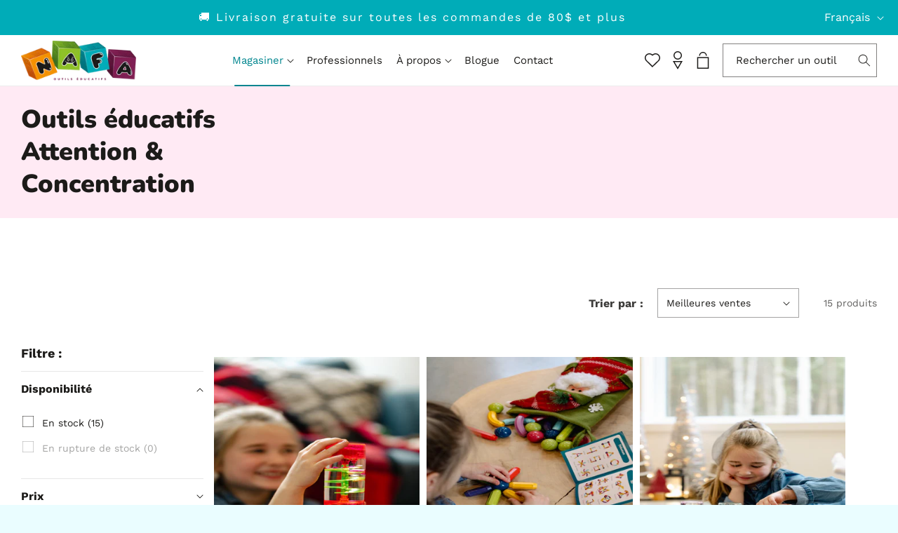

--- FILE ---
content_type: text/html; charset=utf-8
request_url: https://www.nafa-shop.com/collections/outils-educatifs-attention-concentration
body_size: 48577
content:















<!doctype html>
<html class="no-js" lang="fr">
  <head>
    <meta charset="utf-8">
    <meta http-equiv="X-UA-Compatible" content="IE=edge">
    <meta name="viewport" content="width=device-width,initial-scale=1">
    <meta name="theme-color" content="">
    <!-- Google tag (gtag.js) --> <script async src="https://www.googletagmanager.com/gtag/js?id=AW-11289141478"></script> <script> window.dataLayer = window.dataLayer || []; function gtag(){dataLayer.push(arguments);} gtag('js', new Date()); gtag('config', 'AW-11289141478'); </script>
    <link rel="canonical" href="https://www.nafa-shop.com/collections/outils-educatifs-attention-concentration"><link rel="preconnect" href="https://fonts.shopifycdn.com" crossorigin><title>
      Outils éducatifs Attention &amp; Concentration
 &ndash; Nafa - outils éducatifs Inc. </title>

    

    

<meta property="og:site_name" content="Nafa - outils éducatifs Inc. ">
<meta property="og:url" content="https://www.nafa-shop.com/collections/outils-educatifs-attention-concentration">
<meta property="og:title" content="Outils éducatifs Attention &amp; Concentration">
<meta property="og:type" content="website">
<meta property="og:description" content="Découvrez des outils innovants, répondant aux besoins de chaque enfant y compris les TDA/H, TSA &amp; Troubles Dys. Éveillez leur potentiel et débloquez leur génie!
"><meta property="og:image" content="http://www.nafa-shop.com/cdn/shop/files/logo.png?height=628&pad_color=ffffff&v=1688530091&width=1200">
  <meta property="og:image:secure_url" content="https://www.nafa-shop.com/cdn/shop/files/logo.png?height=628&pad_color=ffffff&v=1688530091&width=1200">
  <meta property="og:image:width" content="1200">
  <meta property="og:image:height" content="628"><meta name="twitter:card" content="summary_large_image">
<meta name="twitter:title" content="Outils éducatifs Attention &amp; Concentration">
<meta name="twitter:description" content="Découvrez des outils innovants, répondant aux besoins de chaque enfant y compris les TDA/H, TSA &amp; Troubles Dys. Éveillez leur potentiel et débloquez leur génie!
">


    <script src="//www.nafa-shop.com/cdn/shop/t/10/assets/constants.js?v=58251544750838685771692314212" defer="defer"></script>
    <script src="//www.nafa-shop.com/cdn/shop/t/10/assets/pubsub.js?v=158357773527763999511692314212" defer="defer"></script>
    <script src="//www.nafa-shop.com/cdn/shop/t/10/assets/global.js?v=102593568840355164851692314212" defer="defer"></script>
  <script>window.performance && window.performance.mark && window.performance.mark('shopify.content_for_header.start');</script><meta name="facebook-domain-verification" content="5q3w4rl04gpo7a6ps6mknokjwo4y61">
<meta name="google-site-verification" content="J258Q_ortklvaXO8xSbhRVO1m_pfSd8V9Ey5CVtaqNg">
<meta id="shopify-digital-wallet" name="shopify-digital-wallet" content="/60919709909/digital_wallets/dialog">
<meta name="shopify-checkout-api-token" content="00d32dbe1f8a0f5a0bc337b45db9fbd5">
<meta id="in-context-paypal-metadata" data-shop-id="60919709909" data-venmo-supported="false" data-environment="production" data-locale="fr_FR" data-paypal-v4="true" data-currency="CAD">
<link rel="alternate" type="application/atom+xml" title="Feed" href="/collections/outils-educatifs-attention-concentration.atom" />
<link rel="alternate" hreflang="x-default" href="https://www.nafa-shop.com/collections/outils-educatifs-attention-concentration">
<link rel="alternate" hreflang="fr" href="https://www.nafa-shop.com/collections/outils-educatifs-attention-concentration">
<link rel="alternate" hreflang="en" href="https://www.nafa-shop.com/en/collections/outils-educatifs-attention-concentration">
<link rel="alternate" type="application/json+oembed" href="https://www.nafa-shop.com/collections/outils-educatifs-attention-concentration.oembed">
<script async="async" src="/checkouts/internal/preloads.js?locale=fr-CA"></script>
<link rel="preconnect" href="https://shop.app" crossorigin="anonymous">
<script async="async" src="https://shop.app/checkouts/internal/preloads.js?locale=fr-CA&shop_id=60919709909" crossorigin="anonymous"></script>
<script id="apple-pay-shop-capabilities" type="application/json">{"shopId":60919709909,"countryCode":"CA","currencyCode":"CAD","merchantCapabilities":["supports3DS"],"merchantId":"gid:\/\/shopify\/Shop\/60919709909","merchantName":"Nafa - outils éducatifs Inc. ","requiredBillingContactFields":["postalAddress","email"],"requiredShippingContactFields":["postalAddress","email"],"shippingType":"shipping","supportedNetworks":["visa","masterCard","amex","discover","interac","jcb"],"total":{"type":"pending","label":"Nafa - outils éducatifs Inc. ","amount":"1.00"},"shopifyPaymentsEnabled":true,"supportsSubscriptions":true}</script>
<script id="shopify-features" type="application/json">{"accessToken":"00d32dbe1f8a0f5a0bc337b45db9fbd5","betas":["rich-media-storefront-analytics"],"domain":"www.nafa-shop.com","predictiveSearch":true,"shopId":60919709909,"locale":"fr"}</script>
<script>var Shopify = Shopify || {};
Shopify.shop = "nafa-outils-educatifs.myshopify.com";
Shopify.locale = "fr";
Shopify.currency = {"active":"CAD","rate":"1.0"};
Shopify.country = "CA";
Shopify.theme = {"name":"Nafa-shop- by AmariXL- August 2023","id":136902901973,"schema_name":"Dawn","schema_version":"10.0.0","theme_store_id":887,"role":"main"};
Shopify.theme.handle = "null";
Shopify.theme.style = {"id":null,"handle":null};
Shopify.cdnHost = "www.nafa-shop.com/cdn";
Shopify.routes = Shopify.routes || {};
Shopify.routes.root = "/";</script>
<script type="module">!function(o){(o.Shopify=o.Shopify||{}).modules=!0}(window);</script>
<script>!function(o){function n(){var o=[];function n(){o.push(Array.prototype.slice.apply(arguments))}return n.q=o,n}var t=o.Shopify=o.Shopify||{};t.loadFeatures=n(),t.autoloadFeatures=n()}(window);</script>
<script>
  window.ShopifyPay = window.ShopifyPay || {};
  window.ShopifyPay.apiHost = "shop.app\/pay";
  window.ShopifyPay.redirectState = null;
</script>
<script id="shop-js-analytics" type="application/json">{"pageType":"collection"}</script>
<script defer="defer" async type="module" src="//www.nafa-shop.com/cdn/shopifycloud/shop-js/modules/v2/client.init-shop-cart-sync_INwxTpsh.fr.esm.js"></script>
<script defer="defer" async type="module" src="//www.nafa-shop.com/cdn/shopifycloud/shop-js/modules/v2/chunk.common_YNAa1F1g.esm.js"></script>
<script type="module">
  await import("//www.nafa-shop.com/cdn/shopifycloud/shop-js/modules/v2/client.init-shop-cart-sync_INwxTpsh.fr.esm.js");
await import("//www.nafa-shop.com/cdn/shopifycloud/shop-js/modules/v2/chunk.common_YNAa1F1g.esm.js");

  window.Shopify.SignInWithShop?.initShopCartSync?.({"fedCMEnabled":true,"windoidEnabled":true});

</script>
<script>
  window.Shopify = window.Shopify || {};
  if (!window.Shopify.featureAssets) window.Shopify.featureAssets = {};
  window.Shopify.featureAssets['shop-js'] = {"shop-cart-sync":["modules/v2/client.shop-cart-sync_BVs4vSl-.fr.esm.js","modules/v2/chunk.common_YNAa1F1g.esm.js"],"init-fed-cm":["modules/v2/client.init-fed-cm_CEmYoMXU.fr.esm.js","modules/v2/chunk.common_YNAa1F1g.esm.js"],"shop-button":["modules/v2/client.shop-button_BhVpOdEY.fr.esm.js","modules/v2/chunk.common_YNAa1F1g.esm.js"],"init-windoid":["modules/v2/client.init-windoid_DVncJssP.fr.esm.js","modules/v2/chunk.common_YNAa1F1g.esm.js"],"shop-cash-offers":["modules/v2/client.shop-cash-offers_CD5ChB-w.fr.esm.js","modules/v2/chunk.common_YNAa1F1g.esm.js","modules/v2/chunk.modal_DXhkN-5p.esm.js"],"shop-toast-manager":["modules/v2/client.shop-toast-manager_CMZA41xP.fr.esm.js","modules/v2/chunk.common_YNAa1F1g.esm.js"],"init-shop-email-lookup-coordinator":["modules/v2/client.init-shop-email-lookup-coordinator_Dxg3Qq63.fr.esm.js","modules/v2/chunk.common_YNAa1F1g.esm.js"],"pay-button":["modules/v2/client.pay-button_CApwTr-J.fr.esm.js","modules/v2/chunk.common_YNAa1F1g.esm.js"],"avatar":["modules/v2/client.avatar_BTnouDA3.fr.esm.js"],"init-shop-cart-sync":["modules/v2/client.init-shop-cart-sync_INwxTpsh.fr.esm.js","modules/v2/chunk.common_YNAa1F1g.esm.js"],"shop-login-button":["modules/v2/client.shop-login-button_Ctct7BR2.fr.esm.js","modules/v2/chunk.common_YNAa1F1g.esm.js","modules/v2/chunk.modal_DXhkN-5p.esm.js"],"init-customer-accounts-sign-up":["modules/v2/client.init-customer-accounts-sign-up_DTysEz83.fr.esm.js","modules/v2/client.shop-login-button_Ctct7BR2.fr.esm.js","modules/v2/chunk.common_YNAa1F1g.esm.js","modules/v2/chunk.modal_DXhkN-5p.esm.js"],"init-shop-for-new-customer-accounts":["modules/v2/client.init-shop-for-new-customer-accounts_wbmNjFX3.fr.esm.js","modules/v2/client.shop-login-button_Ctct7BR2.fr.esm.js","modules/v2/chunk.common_YNAa1F1g.esm.js","modules/v2/chunk.modal_DXhkN-5p.esm.js"],"init-customer-accounts":["modules/v2/client.init-customer-accounts_DqpN27KS.fr.esm.js","modules/v2/client.shop-login-button_Ctct7BR2.fr.esm.js","modules/v2/chunk.common_YNAa1F1g.esm.js","modules/v2/chunk.modal_DXhkN-5p.esm.js"],"shop-follow-button":["modules/v2/client.shop-follow-button_CBz8VXaE.fr.esm.js","modules/v2/chunk.common_YNAa1F1g.esm.js","modules/v2/chunk.modal_DXhkN-5p.esm.js"],"lead-capture":["modules/v2/client.lead-capture_Bo6pQGej.fr.esm.js","modules/v2/chunk.common_YNAa1F1g.esm.js","modules/v2/chunk.modal_DXhkN-5p.esm.js"],"checkout-modal":["modules/v2/client.checkout-modal_B_8gz53b.fr.esm.js","modules/v2/chunk.common_YNAa1F1g.esm.js","modules/v2/chunk.modal_DXhkN-5p.esm.js"],"shop-login":["modules/v2/client.shop-login_CTIGRVE1.fr.esm.js","modules/v2/chunk.common_YNAa1F1g.esm.js","modules/v2/chunk.modal_DXhkN-5p.esm.js"],"payment-terms":["modules/v2/client.payment-terms_BUSo56Mg.fr.esm.js","modules/v2/chunk.common_YNAa1F1g.esm.js","modules/v2/chunk.modal_DXhkN-5p.esm.js"]};
</script>
<script>(function() {
  var isLoaded = false;
  function asyncLoad() {
    if (isLoaded) return;
    isLoaded = true;
    var urls = ["https:\/\/cdn.weglot.com\/weglot_script_tag.js?shop=nafa-outils-educatifs.myshopify.com","https:\/\/cdn.shopify.com\/s\/files\/1\/0457\/2220\/6365\/files\/pushdaddy_v56_test.js?shop=nafa-outils-educatifs.myshopify.com","https:\/\/cdn-bundler.nice-team.net\/app\/js\/bundler.js?shop=nafa-outils-educatifs.myshopify.com","https:\/\/na.shgcdn3.com\/pixel-collector.js?shop=nafa-outils-educatifs.myshopify.com"];
    for (var i = 0; i < urls.length; i++) {
      var s = document.createElement('script');
      s.type = 'text/javascript';
      s.async = true;
      s.src = urls[i];
      var x = document.getElementsByTagName('script')[0];
      x.parentNode.insertBefore(s, x);
    }
  };
  if(window.attachEvent) {
    window.attachEvent('onload', asyncLoad);
  } else {
    window.addEventListener('load', asyncLoad, false);
  }
})();</script>
<script id="__st">var __st={"a":60919709909,"offset":-18000,"reqid":"c4e67331-3aa8-4c8b-a722-b4fa24b6cefd-1768991847","pageurl":"www.nafa-shop.com\/collections\/outils-educatifs-attention-concentration","u":"dc3fb42ffe22","p":"collection","rtyp":"collection","rid":417843282133};</script>
<script>window.ShopifyPaypalV4VisibilityTracking = true;</script>
<script id="captcha-bootstrap">!function(){'use strict';const t='contact',e='account',n='new_comment',o=[[t,t],['blogs',n],['comments',n],[t,'customer']],c=[[e,'customer_login'],[e,'guest_login'],[e,'recover_customer_password'],[e,'create_customer']],r=t=>t.map((([t,e])=>`form[action*='/${t}']:not([data-nocaptcha='true']) input[name='form_type'][value='${e}']`)).join(','),a=t=>()=>t?[...document.querySelectorAll(t)].map((t=>t.form)):[];function s(){const t=[...o],e=r(t);return a(e)}const i='password',u='form_key',d=['recaptcha-v3-token','g-recaptcha-response','h-captcha-response',i],f=()=>{try{return window.sessionStorage}catch{return}},m='__shopify_v',_=t=>t.elements[u];function p(t,e,n=!1){try{const o=window.sessionStorage,c=JSON.parse(o.getItem(e)),{data:r}=function(t){const{data:e,action:n}=t;return t[m]||n?{data:e,action:n}:{data:t,action:n}}(c);for(const[e,n]of Object.entries(r))t.elements[e]&&(t.elements[e].value=n);n&&o.removeItem(e)}catch(o){console.error('form repopulation failed',{error:o})}}const l='form_type',E='cptcha';function T(t){t.dataset[E]=!0}const w=window,h=w.document,L='Shopify',v='ce_forms',y='captcha';let A=!1;((t,e)=>{const n=(g='f06e6c50-85a8-45c8-87d0-21a2b65856fe',I='https://cdn.shopify.com/shopifycloud/storefront-forms-hcaptcha/ce_storefront_forms_captcha_hcaptcha.v1.5.2.iife.js',D={infoText:'Protégé par hCaptcha',privacyText:'Confidentialité',termsText:'Conditions'},(t,e,n)=>{const o=w[L][v],c=o.bindForm;if(c)return c(t,g,e,D).then(n);var r;o.q.push([[t,g,e,D],n]),r=I,A||(h.body.append(Object.assign(h.createElement('script'),{id:'captcha-provider',async:!0,src:r})),A=!0)});var g,I,D;w[L]=w[L]||{},w[L][v]=w[L][v]||{},w[L][v].q=[],w[L][y]=w[L][y]||{},w[L][y].protect=function(t,e){n(t,void 0,e),T(t)},Object.freeze(w[L][y]),function(t,e,n,w,h,L){const[v,y,A,g]=function(t,e,n){const i=e?o:[],u=t?c:[],d=[...i,...u],f=r(d),m=r(i),_=r(d.filter((([t,e])=>n.includes(e))));return[a(f),a(m),a(_),s()]}(w,h,L),I=t=>{const e=t.target;return e instanceof HTMLFormElement?e:e&&e.form},D=t=>v().includes(t);t.addEventListener('submit',(t=>{const e=I(t);if(!e)return;const n=D(e)&&!e.dataset.hcaptchaBound&&!e.dataset.recaptchaBound,o=_(e),c=g().includes(e)&&(!o||!o.value);(n||c)&&t.preventDefault(),c&&!n&&(function(t){try{if(!f())return;!function(t){const e=f();if(!e)return;const n=_(t);if(!n)return;const o=n.value;o&&e.removeItem(o)}(t);const e=Array.from(Array(32),(()=>Math.random().toString(36)[2])).join('');!function(t,e){_(t)||t.append(Object.assign(document.createElement('input'),{type:'hidden',name:u})),t.elements[u].value=e}(t,e),function(t,e){const n=f();if(!n)return;const o=[...t.querySelectorAll(`input[type='${i}']`)].map((({name:t})=>t)),c=[...d,...o],r={};for(const[a,s]of new FormData(t).entries())c.includes(a)||(r[a]=s);n.setItem(e,JSON.stringify({[m]:1,action:t.action,data:r}))}(t,e)}catch(e){console.error('failed to persist form',e)}}(e),e.submit())}));const S=(t,e)=>{t&&!t.dataset[E]&&(n(t,e.some((e=>e===t))),T(t))};for(const o of['focusin','change'])t.addEventListener(o,(t=>{const e=I(t);D(e)&&S(e,y())}));const B=e.get('form_key'),M=e.get(l),P=B&&M;t.addEventListener('DOMContentLoaded',(()=>{const t=y();if(P)for(const e of t)e.elements[l].value===M&&p(e,B);[...new Set([...A(),...v().filter((t=>'true'===t.dataset.shopifyCaptcha))])].forEach((e=>S(e,t)))}))}(h,new URLSearchParams(w.location.search),n,t,e,['guest_login'])})(!0,!0)}();</script>
<script integrity="sha256-4kQ18oKyAcykRKYeNunJcIwy7WH5gtpwJnB7kiuLZ1E=" data-source-attribution="shopify.loadfeatures" defer="defer" src="//www.nafa-shop.com/cdn/shopifycloud/storefront/assets/storefront/load_feature-a0a9edcb.js" crossorigin="anonymous"></script>
<script crossorigin="anonymous" defer="defer" src="//www.nafa-shop.com/cdn/shopifycloud/storefront/assets/shopify_pay/storefront-65b4c6d7.js?v=20250812"></script>
<script data-source-attribution="shopify.dynamic_checkout.dynamic.init">var Shopify=Shopify||{};Shopify.PaymentButton=Shopify.PaymentButton||{isStorefrontPortableWallets:!0,init:function(){window.Shopify.PaymentButton.init=function(){};var t=document.createElement("script");t.src="https://www.nafa-shop.com/cdn/shopifycloud/portable-wallets/latest/portable-wallets.fr.js",t.type="module",document.head.appendChild(t)}};
</script>
<script data-source-attribution="shopify.dynamic_checkout.buyer_consent">
  function portableWalletsHideBuyerConsent(e){var t=document.getElementById("shopify-buyer-consent"),n=document.getElementById("shopify-subscription-policy-button");t&&n&&(t.classList.add("hidden"),t.setAttribute("aria-hidden","true"),n.removeEventListener("click",e))}function portableWalletsShowBuyerConsent(e){var t=document.getElementById("shopify-buyer-consent"),n=document.getElementById("shopify-subscription-policy-button");t&&n&&(t.classList.remove("hidden"),t.removeAttribute("aria-hidden"),n.addEventListener("click",e))}window.Shopify?.PaymentButton&&(window.Shopify.PaymentButton.hideBuyerConsent=portableWalletsHideBuyerConsent,window.Shopify.PaymentButton.showBuyerConsent=portableWalletsShowBuyerConsent);
</script>
<script data-source-attribution="shopify.dynamic_checkout.cart.bootstrap">document.addEventListener("DOMContentLoaded",(function(){function t(){return document.querySelector("shopify-accelerated-checkout-cart, shopify-accelerated-checkout")}if(t())Shopify.PaymentButton.init();else{new MutationObserver((function(e,n){t()&&(Shopify.PaymentButton.init(),n.disconnect())})).observe(document.body,{childList:!0,subtree:!0})}}));
</script>
<link id="shopify-accelerated-checkout-styles" rel="stylesheet" media="screen" href="https://www.nafa-shop.com/cdn/shopifycloud/portable-wallets/latest/accelerated-checkout-backwards-compat.css" crossorigin="anonymous">
<style id="shopify-accelerated-checkout-cart">
        #shopify-buyer-consent {
  margin-top: 1em;
  display: inline-block;
  width: 100%;
}

#shopify-buyer-consent.hidden {
  display: none;
}

#shopify-subscription-policy-button {
  background: none;
  border: none;
  padding: 0;
  text-decoration: underline;
  font-size: inherit;
  cursor: pointer;
}

#shopify-subscription-policy-button::before {
  box-shadow: none;
}

      </style>
<script id="sections-script" data-sections="header" defer="defer" src="//www.nafa-shop.com/cdn/shop/t/10/compiled_assets/scripts.js?v=4065"></script>
<script>window.performance && window.performance.mark && window.performance.mark('shopify.content_for_header.end');</script>
  





  <script type="text/javascript">
    
      window.__shgMoneyFormat = window.__shgMoneyFormat || {"CAD":{"currency":"CAD","currency_symbol":"$","currency_symbol_location":"left","decimal_places":2,"decimal_separator":".","thousands_separator":","},"XOF":{"currency":"XOF","currency_symbol":"Fr","currency_symbol_location":"left","decimal_places":2,"decimal_separator":".","thousands_separator":","}};
    
    window.__shgCurrentCurrencyCode = window.__shgCurrentCurrencyCode || {
      currency: "CAD",
      currency_symbol: "$",
      decimal_separator: ".",
      thousands_separator: ",",
      decimal_places: 2,
      currency_symbol_location: "left"
    };
  </script>





    <style data-shopify>
      @font-face {
  font-family: "Work Sans";
  font-weight: 400;
  font-style: normal;
  font-display: swap;
  src: url("//www.nafa-shop.com/cdn/fonts/work_sans/worksans_n4.b7973b3d07d0ace13de1b1bea9c45759cdbe12cf.woff2") format("woff2"),
       url("//www.nafa-shop.com/cdn/fonts/work_sans/worksans_n4.cf5ceb1e6d373a9505e637c1aff0a71d0959556d.woff") format("woff");
}

      @font-face {
  font-family: "Work Sans";
  font-weight: 700;
  font-style: normal;
  font-display: swap;
  src: url("//www.nafa-shop.com/cdn/fonts/work_sans/worksans_n7.e2cf5bd8f2c7e9d30c030f9ea8eafc69f5a92f7b.woff2") format("woff2"),
       url("//www.nafa-shop.com/cdn/fonts/work_sans/worksans_n7.20f1c80359e7f7b4327b81543e1acb5c32cd03cd.woff") format("woff");
}

      @font-face {
  font-family: "Work Sans";
  font-weight: 400;
  font-style: italic;
  font-display: swap;
  src: url("//www.nafa-shop.com/cdn/fonts/work_sans/worksans_i4.16ff51e3e71fc1d09ff97b9ff9ccacbeeb384ec4.woff2") format("woff2"),
       url("//www.nafa-shop.com/cdn/fonts/work_sans/worksans_i4.ed4a1418cba5b7f04f79e4d5c8a5f1a6bd34f23b.woff") format("woff");
}

      @font-face {
  font-family: "Work Sans";
  font-weight: 700;
  font-style: italic;
  font-display: swap;
  src: url("//www.nafa-shop.com/cdn/fonts/work_sans/worksans_i7.7cdba6320b03c03dcaa365743a4e0e729fe97e54.woff2") format("woff2"),
       url("//www.nafa-shop.com/cdn/fonts/work_sans/worksans_i7.42a9f4016982495f4c0b0fb3dc64cf8f2d0c3eaa.woff") format("woff");
}

      @font-face {
  font-family: Nunito;
  font-weight: 900;
  font-style: normal;
  font-display: swap;
  src: url("//www.nafa-shop.com/cdn/fonts/nunito/nunito_n9.29703ebe5c8d8fa1bc7f2dcb872bdf16cf7ff465.woff2") format("woff2"),
       url("//www.nafa-shop.com/cdn/fonts/nunito/nunito_n9.37c60d6be0d57e3635735f5fdd179e5283d59f56.woff") format("woff");
}


      
        :root,
        .color-inverse {
          --color-background: 234,253,255;
        
          --gradient-background: #eafdff;
        
        --color-foreground: 28,27,25;
        --color-shadow: 0,105,111;
        --color-button: 0,172,184;
        --color-button-text: 255,255,255;
        --color-secondary-button: 234,253,255;
        --color-secondary-button-text: 0,172,184;
        --color-link: 0,172,184;
        --color-badge-foreground: 28,27,25;
        --color-badge-background: 234,253,255;
        --color-badge-border: 28,27,25;
        --payment-terms-background-color: rgb(234 253 255);
      }
      
        
        .color-accent-2 {
          --color-background: 245,146,0;
        
          --gradient-background: #f59200;
        
        --color-foreground: 255,255,255;
        --color-shadow: 18,18,18;
        --color-button: 255,255,255;
        --color-button-text: 245,146,0;
        --color-secondary-button: 245,146,0;
        --color-secondary-button-text: 255,255,255;
        --color-link: 255,255,255;
        --color-badge-foreground: 255,255,255;
        --color-badge-background: 245,146,0;
        --color-badge-border: 255,255,255;
        --payment-terms-background-color: rgb(245 146 0);
      }
      
        
        .color-accent-1 {
          --color-background: 18,18,18;
        
          --gradient-background: #121212;
        
        --color-foreground: 255,255,255;
        --color-shadow: 18,18,18;
        --color-button: 255,255,255;
        --color-button-text: 18,18,18;
        --color-secondary-button: 18,18,18;
        --color-secondary-button-text: 255,255,255;
        --color-link: 255,255,255;
        --color-badge-foreground: 255,255,255;
        --color-badge-background: 18,18,18;
        --color-badge-border: 255,255,255;
        --payment-terms-background-color: rgb(18 18 18);
      }
      
        
        .color-scheme-03815ebe-fc59-46d3-adde-b9596ab47c25 {
          --color-background: 234,242,218;
        
          --gradient-background: #eaf2da;
        
        --color-foreground: 28,27,25;
        --color-shadow: 28,27,25;
        --color-button: 142,193,40;
        --color-button-text: 255,255,255;
        --color-secondary-button: 234,242,218;
        --color-secondary-button-text: 142,193,40;
        --color-link: 142,193,40;
        --color-badge-foreground: 28,27,25;
        --color-badge-background: 234,242,218;
        --color-badge-border: 28,27,25;
        --payment-terms-background-color: rgb(234 242 218);
      }
      
        
        .color-background-2 {
          --color-background: 0,172,184;
        
          --gradient-background: #00acb8;
        
        --color-foreground: 255,255,255;
        --color-shadow: 54,106,33;
        --color-button: 255,255,255;
        --color-button-text: 54,106,33;
        --color-secondary-button: 0,172,184;
        --color-secondary-button-text: 255,255,255;
        --color-link: 255,255,255;
        --color-badge-foreground: 255,255,255;
        --color-badge-background: 0,172,184;
        --color-badge-border: 255,255,255;
        --payment-terms-background-color: rgb(0 172 184);
      }
      
        
        .color-scheme-cb7f3639-ea81-491f-98ea-226f0e5f9a67 {
          --color-background: 255,255,255;
        
          --gradient-background: #ffffff;
        
        --color-foreground: 28,27,25;
        --color-shadow: 163,97,0;
        --color-button: 245,146,0;
        --color-button-text: 255,255,255;
        --color-secondary-button: 255,255,255;
        --color-secondary-button-text: 245,146,0;
        --color-link: 245,146,0;
        --color-badge-foreground: 28,27,25;
        --color-badge-background: 255,255,255;
        --color-badge-border: 28,27,25;
        --payment-terms-background-color: rgb(255 255 255);
      }
      
        
        .color-background-1 {
          --color-background: 255,255,255;
        
          --gradient-background: #ffffff;
        
        --color-foreground: 28,27,25;
        --color-shadow: 28,27,25;
        --color-button: 18,18,18;
        --color-button-text: 255,255,255;
        --color-secondary-button: 255,255,255;
        --color-secondary-button-text: 28,27,25;
        --color-link: 28,27,25;
        --color-badge-foreground: 28,27,25;
        --color-badge-background: 255,255,255;
        --color-badge-border: 28,27,25;
        --payment-terms-background-color: rgb(255 255 255);
      }
      
        
        .color-scheme-1cec838c-a069-4485-93f6-f7b031d5258d {
          --color-background: 0,172,184;
        
          --gradient-background: #00acb8;
        
        --color-foreground: 255,255,255;
        --color-shadow: 255,255,255;
        --color-button: 245,146,0;
        --color-button-text: 255,255,255;
        --color-secondary-button: 0,172,184;
        --color-secondary-button-text: 245,146,0;
        --color-link: 245,146,0;
        --color-badge-foreground: 255,255,255;
        --color-badge-background: 0,172,184;
        --color-badge-border: 255,255,255;
        --payment-terms-background-color: rgb(0 172 184);
      }
      
        
        .color-scheme-88a05030-b086-4e63-8f26-aba368288383 {
          --color-background: 255,234,244;
        
          --gradient-background: #ffeaf4;
        
        --color-foreground: 28,27,25;
        --color-shadow: 28,27,25;
        --color-button: 18,18,18;
        --color-button-text: 255,255,255;
        --color-secondary-button: 255,234,244;
        --color-secondary-button-text: 28,27,25;
        --color-link: 28,27,25;
        --color-badge-foreground: 28,27,25;
        --color-badge-background: 255,234,244;
        --color-badge-border: 28,27,25;
        --payment-terms-background-color: rgb(255 234 244);
      }
      
        
        .color-scheme-dd5151c5-7458-4340-8720-7e79a5008403 {
          --color-background: 255,255,255;
        
          --gradient-background: #ffffff;
        
        --color-foreground: 28,27,25;
        --color-shadow: 0,105,111;
        --color-button: 0,172,184;
        --color-button-text: 255,255,255;
        --color-secondary-button: 255,255,255;
        --color-secondary-button-text: 0,172,184;
        --color-link: 0,172,184;
        --color-badge-foreground: 28,27,25;
        --color-badge-background: 255,255,255;
        --color-badge-border: 28,27,25;
        --payment-terms-background-color: rgb(255 255 255);
      }
      
        
        .color-scheme-78925bc1-dccf-419a-a7b5-9a07260d37d1 {
          --color-background: 255,244,229;
        
          --gradient-background: #fff4e5;
        
        --color-foreground: 28,27,25;
        --color-shadow: 28,27,25;
        --color-button: 0,172,184;
        --color-button-text: 255,255,255;
        --color-secondary-button: 255,244,229;
        --color-secondary-button-text: 0,172,184;
        --color-link: 0,172,184;
        --color-badge-foreground: 28,27,25;
        --color-badge-background: 255,244,229;
        --color-badge-border: 28,27,25;
        --payment-terms-background-color: rgb(255 244 229);
      }
      

      body, .color-inverse, .color-accent-2, .color-accent-1, .color-scheme-03815ebe-fc59-46d3-adde-b9596ab47c25, .color-background-2, .color-scheme-cb7f3639-ea81-491f-98ea-226f0e5f9a67, .color-background-1, .color-scheme-1cec838c-a069-4485-93f6-f7b031d5258d, .color-scheme-88a05030-b086-4e63-8f26-aba368288383, .color-scheme-dd5151c5-7458-4340-8720-7e79a5008403, .color-scheme-78925bc1-dccf-419a-a7b5-9a07260d37d1 {
        color: rgba(var(--color-foreground));
        background-color: rgb(var(--color-background));
      }

      :root {
        --font-body-family: "Work Sans", sans-serif;
        --font-body-style: normal;
        --font-body-weight: 400;
        --font-body-weight-bold: 700;

        --font-heading-family: Nunito, sans-serif;
        --font-heading-style: normal;
        --font-heading-weight: 900;

        --font-body-scale: 1.0;
        --font-heading-scale: 1.0;

        --media-padding: px;
        --media-border-opacity: 0.05;
        --media-border-width: 0px;
        --media-radius: 0px;
        --media-shadow-opacity: 0.0;
        --media-shadow-horizontal-offset: 0px;
        --media-shadow-vertical-offset: 4px;
        --media-shadow-blur-radius: 5px;
        --media-shadow-visible: 0;

        --page-width: 150rem;
        --page-width-margin: 0rem;

        --product-card-image-padding: 0.0rem;
        --product-card-corner-radius: 0.0rem;
        --product-card-text-alignment: left;
        --product-card-border-width: 0.0rem;
        --product-card-border-opacity: 0.1;
        --product-card-shadow-opacity: 0.0;
        --product-card-shadow-visible: 0;
        --product-card-shadow-horizontal-offset: 0.0rem;
        --product-card-shadow-vertical-offset: 0.4rem;
        --product-card-shadow-blur-radius: 0.5rem;

        --collection-card-image-padding: 0.0rem;
        --collection-card-corner-radius: 0.0rem;
        --collection-card-text-alignment: center;
        --collection-card-border-width: 0.0rem;
        --collection-card-border-opacity: 0.1;
        --collection-card-shadow-opacity: 0.0;
        --collection-card-shadow-visible: 0;
        --collection-card-shadow-horizontal-offset: 0.0rem;
        --collection-card-shadow-vertical-offset: 0.4rem;
        --collection-card-shadow-blur-radius: 0.5rem;

        --blog-card-image-padding: 0.0rem;
        --blog-card-corner-radius: 0.0rem;
        --blog-card-text-alignment: center;
        --blog-card-border-width: 0.0rem;
        --blog-card-border-opacity: 0.1;
        --blog-card-shadow-opacity: 0.0;
        --blog-card-shadow-visible: 0;
        --blog-card-shadow-horizontal-offset: 0.0rem;
        --blog-card-shadow-vertical-offset: 0.4rem;
        --blog-card-shadow-blur-radius: 0.5rem;

        --badge-corner-radius: 4.0rem;

        --popup-border-width: 1px;
        --popup-border-opacity: 0.1;
        --popup-corner-radius: 0px;
        --popup-shadow-opacity: 0.0;
        --popup-shadow-horizontal-offset: 0px;
        --popup-shadow-vertical-offset: 4px;
        --popup-shadow-blur-radius: 5px;

        --drawer-border-width: 1px;
        --drawer-border-opacity: 0.1;
        --drawer-shadow-opacity: 0.0;
        --drawer-shadow-horizontal-offset: 0px;
        --drawer-shadow-vertical-offset: 4px;
        --drawer-shadow-blur-radius: 5px;

        --spacing-sections-desktop: 0px;
        --spacing-sections-mobile: 0px;

        --grid-desktop-vertical-spacing: 20px;
        --grid-desktop-horizontal-spacing: 20px;
        --grid-mobile-vertical-spacing: 10px;
        --grid-mobile-horizontal-spacing: 10px;

        --text-boxes-border-opacity: 0.1;
        --text-boxes-border-width: 0px;
        --text-boxes-radius: 0px;
        --text-boxes-shadow-opacity: 0.0;
        --text-boxes-shadow-visible: 0;
        --text-boxes-shadow-horizontal-offset: 0px;
        --text-boxes-shadow-vertical-offset: 4px;
        --text-boxes-shadow-blur-radius: 5px;

        --buttons-radius: 0px;
        --buttons-radius-outset: 0px;
        --buttons-border-width: 1px;
        --buttons-border-opacity: 1.0;
        --buttons-shadow-opacity: 1.0;
        --buttons-shadow-visible: 1;
        --buttons-shadow-horizontal-offset: 4px;
        --buttons-shadow-vertical-offset: 4px;
        --buttons-shadow-blur-radius: 0px;
        --buttons-border-offset: 0.3px;

        --inputs-radius: 0px;
        --inputs-border-width: 1px;
        --inputs-border-opacity: 0.55;
        --inputs-shadow-opacity: 1.0;
        --inputs-shadow-horizontal-offset: 4px;
        --inputs-margin-offset: 4px;
        --inputs-shadow-vertical-offset: 4px;
        --inputs-shadow-blur-radius: 0px;
        --inputs-radius-outset: 0px;

        --variant-pills-radius: 40px;
        --variant-pills-border-width: 0px;
        --variant-pills-border-opacity: 0.55;
        --variant-pills-shadow-opacity: 0.0;
        --variant-pills-shadow-horizontal-offset: 0px;
        --variant-pills-shadow-vertical-offset: 4px;
        --variant-pills-shadow-blur-radius: 5px;
      }

      *,
      *::before,
      *::after {
        box-sizing: inherit;
      }

      html {
        box-sizing: border-box;
        font-size: calc(var(--font-body-scale) * 62.5%);
        height: 100%;
      }

      body {
        display: grid;
        grid-template-rows: auto auto 1fr auto;
        grid-template-columns: 100%;
        min-height: 100%;
        margin: 0;
        font-size: 1.5rem;
        letter-spacing: 0.06rem;
        line-height: calc(1 + 0.8 / var(--font-body-scale));
        font-family: var(--font-body-family);
        font-style: var(--font-body-style);
        font-weight: var(--font-body-weight);
        letter-spacing: normal;
      }

      @media screen and (min-width: 750px) {
        body {
          font-size: 1.6rem;
        }
      }
    </style>

    <script src="//www.nafa-shop.com/cdn/shop/t/10/assets/jquery.min.js?v=60938658743091704111692314212"></script>
    <link href="//www.nafa-shop.com/cdn/shop/t/10/assets/base.css?v=51942319390073005031692314212" rel="stylesheet" type="text/css" media="all" />
    <link rel="stylesheet" href="https://cdnjs.cloudflare.com/ajax/libs/font-awesome/6.4.0/css/all.min.css"/>
    <link href="//www.nafa-shop.com/cdn/shop/t/10/assets/swiper.min.css?v=62323790987964928671692314212" rel="stylesheet" type="text/css" media="all" />
    <script src="//www.nafa-shop.com/cdn/shop/t/10/assets/swiper-bundle.min.js?v=15562385832275440411692314212" defer="defer"></script>
    <link rel="preconnect" href="https://fonts.googleapis.com">
    <link rel="preconnect" href="https://fonts.gstatic.com" crossorigin>
    <link href="https://fonts.googleapis.com/css2?family=DynaPuff:wght@400;500;600;700&display=swap" rel="stylesheet">
    <link href="https://fonts.googleapis.com/css2?family=Roboto:wght@100;300;400;500;700;900&display=swap" rel="stylesheet"><link rel="preload" as="font" href="//www.nafa-shop.com/cdn/fonts/work_sans/worksans_n4.b7973b3d07d0ace13de1b1bea9c45759cdbe12cf.woff2" type="font/woff2" crossorigin><link rel="preload" as="font" href="//www.nafa-shop.com/cdn/fonts/nunito/nunito_n9.29703ebe5c8d8fa1bc7f2dcb872bdf16cf7ff465.woff2" type="font/woff2" crossorigin><link
        rel="stylesheet"
        href="//www.nafa-shop.com/cdn/shop/t/10/assets/component-predictive-search.css?v=118923337488134913561692314212"
        media="print"
        onload="this.media='all'"
      ><script>
      document.documentElement.className = document.documentElement.className.replace('no-js', 'js');
      if (Shopify.designMode) {
        document.documentElement.classList.add('shopify-design-mode');
      }
    </script>
  
  

<script type="text/javascript">
  
    window.SHG_CUSTOMER = null;
  
</script>







<!-- BEGIN app block: shopify://apps/consentmo-gdpr/blocks/gdpr_cookie_consent/4fbe573f-a377-4fea-9801-3ee0858cae41 -->


<!-- END app block --><!-- BEGIN app block: shopify://apps/mlv-auto-currency-switcher/blocks/mlveda-currencies-head/92ab730f-097e-4571-b27c-3f449e098ca3 --><link rel="stylesheet" href="https://cdnjs.cloudflare.com/ajax/libs/font-awesome/4.7.0/css/font-awesome.min.css">

<script> console.log("currencies_style metafield has values"); </script>
<style type="text/css">
{"fileName"=>"mlveda_currencies_style", "fileContent"=>"\n\n\n"}




</style>

<script type="text/javascript">

window.shopify_supported_currencies = "CAD XOF ";

window.mlvShopMainCurrency = 'CAD';
window.mlvShopName = 'Nafa - outils éducatifs Inc. ';
window.mlvShopCurrency = 'CAD';
window.mlvMoneyWithCurrencyFormat = "${{amount}} CAD";
window.mlvMoneyFormat = "${{amount}}";
window.mlvCartCurrencyISOCode = 'CAD';

var mlvForm = '<form method="post" action="/cart/update" id="currency_form" accept-charset="UTF-8" class="currency-selector small--hide" enctype="multipart/form-data"><input type="hidden" name="form_type" value="currency" /><input type="hidden" name="utf8" value="✓" /><input type="hidden" name="return_to" value="/collections/outils-educatifs-attention-concentration" /><input type="hidden" name="currency" value="CurrencyDrop"></form>';

document.addEventListener("DOMContentLoaded", function(event) { 
  document.body.insertAdjacentHTML( 'beforeend', mlvForm );
});
</script>


<script> console.log("currencies_switcher has value "); </script>
<script type="text/javascript">










</script>



<!-- END app block --><!-- BEGIN app block: shopify://apps/bundler/blocks/bundler-script-append/7a6ae1b8-3b16-449b-8429-8bb89a62c664 --><script defer="defer">
	/**	Bundler script loader, version number: 2.0 */
	(function(){
		var loadScript=function(a,b){var c=document.createElement("script");c.type="text/javascript",c.readyState?c.onreadystatechange=function(){("loaded"==c.readyState||"complete"==c.readyState)&&(c.onreadystatechange=null,b())}:c.onload=function(){b()},c.src=a,document.getElementsByTagName("head")[0].appendChild(c)};
		appendScriptUrl('nafa-outils-educatifs.myshopify.com');

		// get script url and append timestamp of last change
		function appendScriptUrl(shop) {

			var timeStamp = Math.floor(Date.now() / (1000*1*1));
			var timestampUrl = 'https://bundler.nice-team.net/app/shop/status/'+shop+'.js?'+timeStamp;

			loadScript(timestampUrl, function() {
				// append app script
				if (typeof bundler_settings_updated == 'undefined') {
					console.log('settings are undefined');
					bundler_settings_updated = 'default-by-script';
				}
				var scriptUrl = "https://cdn-bundler.nice-team.net/app/js/bundler-script.js?shop="+shop+"&"+bundler_settings_updated;
				loadScript(scriptUrl, function(){});
			});
		}
	})();

	var BndlrScriptAppended = true;
	
</script>

<!-- END app block --><!-- BEGIN app block: shopify://apps/weglot-translate-your-store/blocks/weglot/3097482a-fafe-42ff-bc33-ea19e35c4a20 -->





  


<!--Start Weglot Script-->
<script src="https://cdn.weglot.com/weglot.min.js?api_key=" async></script>
<!--End Weglot Script-->

<!-- END app block --><!-- BEGIN app block: shopify://apps/klaviyo-email-marketing-sms/blocks/klaviyo-onsite-embed/2632fe16-c075-4321-a88b-50b567f42507 -->












  <script async src="https://static.klaviyo.com/onsite/js/S4aaa4/klaviyo.js?company_id=S4aaa4"></script>
  <script>!function(){if(!window.klaviyo){window._klOnsite=window._klOnsite||[];try{window.klaviyo=new Proxy({},{get:function(n,i){return"push"===i?function(){var n;(n=window._klOnsite).push.apply(n,arguments)}:function(){for(var n=arguments.length,o=new Array(n),w=0;w<n;w++)o[w]=arguments[w];var t="function"==typeof o[o.length-1]?o.pop():void 0,e=new Promise((function(n){window._klOnsite.push([i].concat(o,[function(i){t&&t(i),n(i)}]))}));return e}}})}catch(n){window.klaviyo=window.klaviyo||[],window.klaviyo.push=function(){var n;(n=window._klOnsite).push.apply(n,arguments)}}}}();</script>

  




  <script>
    window.klaviyoReviewsProductDesignMode = false
  </script>







<!-- END app block --><script src="https://cdn.shopify.com/extensions/019bdfaa-5e81-7f89-b3e7-85feb0669160/consentmo-gdpr-580/assets/consentmo_cookie_consent.js" type="text/javascript" defer="defer"></script>
<link href="https://monorail-edge.shopifysvc.com" rel="dns-prefetch">
<script>(function(){if ("sendBeacon" in navigator && "performance" in window) {try {var session_token_from_headers = performance.getEntriesByType('navigation')[0].serverTiming.find(x => x.name == '_s').description;} catch {var session_token_from_headers = undefined;}var session_cookie_matches = document.cookie.match(/_shopify_s=([^;]*)/);var session_token_from_cookie = session_cookie_matches && session_cookie_matches.length === 2 ? session_cookie_matches[1] : "";var session_token = session_token_from_headers || session_token_from_cookie || "";function handle_abandonment_event(e) {var entries = performance.getEntries().filter(function(entry) {return /monorail-edge.shopifysvc.com/.test(entry.name);});if (!window.abandonment_tracked && entries.length === 0) {window.abandonment_tracked = true;var currentMs = Date.now();var navigation_start = performance.timing.navigationStart;var payload = {shop_id: 60919709909,url: window.location.href,navigation_start,duration: currentMs - navigation_start,session_token,page_type: "collection"};window.navigator.sendBeacon("https://monorail-edge.shopifysvc.com/v1/produce", JSON.stringify({schema_id: "online_store_buyer_site_abandonment/1.1",payload: payload,metadata: {event_created_at_ms: currentMs,event_sent_at_ms: currentMs}}));}}window.addEventListener('pagehide', handle_abandonment_event);}}());</script>
<script id="web-pixels-manager-setup">(function e(e,d,r,n,o){if(void 0===o&&(o={}),!Boolean(null===(a=null===(i=window.Shopify)||void 0===i?void 0:i.analytics)||void 0===a?void 0:a.replayQueue)){var i,a;window.Shopify=window.Shopify||{};var t=window.Shopify;t.analytics=t.analytics||{};var s=t.analytics;s.replayQueue=[],s.publish=function(e,d,r){return s.replayQueue.push([e,d,r]),!0};try{self.performance.mark("wpm:start")}catch(e){}var l=function(){var e={modern:/Edge?\/(1{2}[4-9]|1[2-9]\d|[2-9]\d{2}|\d{4,})\.\d+(\.\d+|)|Firefox\/(1{2}[4-9]|1[2-9]\d|[2-9]\d{2}|\d{4,})\.\d+(\.\d+|)|Chrom(ium|e)\/(9{2}|\d{3,})\.\d+(\.\d+|)|(Maci|X1{2}).+ Version\/(15\.\d+|(1[6-9]|[2-9]\d|\d{3,})\.\d+)([,.]\d+|)( \(\w+\)|)( Mobile\/\w+|) Safari\/|Chrome.+OPR\/(9{2}|\d{3,})\.\d+\.\d+|(CPU[ +]OS|iPhone[ +]OS|CPU[ +]iPhone|CPU IPhone OS|CPU iPad OS)[ +]+(15[._]\d+|(1[6-9]|[2-9]\d|\d{3,})[._]\d+)([._]\d+|)|Android:?[ /-](13[3-9]|1[4-9]\d|[2-9]\d{2}|\d{4,})(\.\d+|)(\.\d+|)|Android.+Firefox\/(13[5-9]|1[4-9]\d|[2-9]\d{2}|\d{4,})\.\d+(\.\d+|)|Android.+Chrom(ium|e)\/(13[3-9]|1[4-9]\d|[2-9]\d{2}|\d{4,})\.\d+(\.\d+|)|SamsungBrowser\/([2-9]\d|\d{3,})\.\d+/,legacy:/Edge?\/(1[6-9]|[2-9]\d|\d{3,})\.\d+(\.\d+|)|Firefox\/(5[4-9]|[6-9]\d|\d{3,})\.\d+(\.\d+|)|Chrom(ium|e)\/(5[1-9]|[6-9]\d|\d{3,})\.\d+(\.\d+|)([\d.]+$|.*Safari\/(?![\d.]+ Edge\/[\d.]+$))|(Maci|X1{2}).+ Version\/(10\.\d+|(1[1-9]|[2-9]\d|\d{3,})\.\d+)([,.]\d+|)( \(\w+\)|)( Mobile\/\w+|) Safari\/|Chrome.+OPR\/(3[89]|[4-9]\d|\d{3,})\.\d+\.\d+|(CPU[ +]OS|iPhone[ +]OS|CPU[ +]iPhone|CPU IPhone OS|CPU iPad OS)[ +]+(10[._]\d+|(1[1-9]|[2-9]\d|\d{3,})[._]\d+)([._]\d+|)|Android:?[ /-](13[3-9]|1[4-9]\d|[2-9]\d{2}|\d{4,})(\.\d+|)(\.\d+|)|Mobile Safari.+OPR\/([89]\d|\d{3,})\.\d+\.\d+|Android.+Firefox\/(13[5-9]|1[4-9]\d|[2-9]\d{2}|\d{4,})\.\d+(\.\d+|)|Android.+Chrom(ium|e)\/(13[3-9]|1[4-9]\d|[2-9]\d{2}|\d{4,})\.\d+(\.\d+|)|Android.+(UC? ?Browser|UCWEB|U3)[ /]?(15\.([5-9]|\d{2,})|(1[6-9]|[2-9]\d|\d{3,})\.\d+)\.\d+|SamsungBrowser\/(5\.\d+|([6-9]|\d{2,})\.\d+)|Android.+MQ{2}Browser\/(14(\.(9|\d{2,})|)|(1[5-9]|[2-9]\d|\d{3,})(\.\d+|))(\.\d+|)|K[Aa][Ii]OS\/(3\.\d+|([4-9]|\d{2,})\.\d+)(\.\d+|)/},d=e.modern,r=e.legacy,n=navigator.userAgent;return n.match(d)?"modern":n.match(r)?"legacy":"unknown"}(),u="modern"===l?"modern":"legacy",c=(null!=n?n:{modern:"",legacy:""})[u],f=function(e){return[e.baseUrl,"/wpm","/b",e.hashVersion,"modern"===e.buildTarget?"m":"l",".js"].join("")}({baseUrl:d,hashVersion:r,buildTarget:u}),m=function(e){var d=e.version,r=e.bundleTarget,n=e.surface,o=e.pageUrl,i=e.monorailEndpoint;return{emit:function(e){var a=e.status,t=e.errorMsg,s=(new Date).getTime(),l=JSON.stringify({metadata:{event_sent_at_ms:s},events:[{schema_id:"web_pixels_manager_load/3.1",payload:{version:d,bundle_target:r,page_url:o,status:a,surface:n,error_msg:t},metadata:{event_created_at_ms:s}}]});if(!i)return console&&console.warn&&console.warn("[Web Pixels Manager] No Monorail endpoint provided, skipping logging."),!1;try{return self.navigator.sendBeacon.bind(self.navigator)(i,l)}catch(e){}var u=new XMLHttpRequest;try{return u.open("POST",i,!0),u.setRequestHeader("Content-Type","text/plain"),u.send(l),!0}catch(e){return console&&console.warn&&console.warn("[Web Pixels Manager] Got an unhandled error while logging to Monorail."),!1}}}}({version:r,bundleTarget:l,surface:e.surface,pageUrl:self.location.href,monorailEndpoint:e.monorailEndpoint});try{o.browserTarget=l,function(e){var d=e.src,r=e.async,n=void 0===r||r,o=e.onload,i=e.onerror,a=e.sri,t=e.scriptDataAttributes,s=void 0===t?{}:t,l=document.createElement("script"),u=document.querySelector("head"),c=document.querySelector("body");if(l.async=n,l.src=d,a&&(l.integrity=a,l.crossOrigin="anonymous"),s)for(var f in s)if(Object.prototype.hasOwnProperty.call(s,f))try{l.dataset[f]=s[f]}catch(e){}if(o&&l.addEventListener("load",o),i&&l.addEventListener("error",i),u)u.appendChild(l);else{if(!c)throw new Error("Did not find a head or body element to append the script");c.appendChild(l)}}({src:f,async:!0,onload:function(){if(!function(){var e,d;return Boolean(null===(d=null===(e=window.Shopify)||void 0===e?void 0:e.analytics)||void 0===d?void 0:d.initialized)}()){var d=window.webPixelsManager.init(e)||void 0;if(d){var r=window.Shopify.analytics;r.replayQueue.forEach((function(e){var r=e[0],n=e[1],o=e[2];d.publishCustomEvent(r,n,o)})),r.replayQueue=[],r.publish=d.publishCustomEvent,r.visitor=d.visitor,r.initialized=!0}}},onerror:function(){return m.emit({status:"failed",errorMsg:"".concat(f," has failed to load")})},sri:function(e){var d=/^sha384-[A-Za-z0-9+/=]+$/;return"string"==typeof e&&d.test(e)}(c)?c:"",scriptDataAttributes:o}),m.emit({status:"loading"})}catch(e){m.emit({status:"failed",errorMsg:(null==e?void 0:e.message)||"Unknown error"})}}})({shopId: 60919709909,storefrontBaseUrl: "https://www.nafa-shop.com",extensionsBaseUrl: "https://extensions.shopifycdn.com/cdn/shopifycloud/web-pixels-manager",monorailEndpoint: "https://monorail-edge.shopifysvc.com/unstable/produce_batch",surface: "storefront-renderer",enabledBetaFlags: ["2dca8a86"],webPixelsConfigList: [{"id":"920256725","configuration":"{\"site_id\":\"01f04fba-bf52-402b-8e68-c5e607947a84\",\"analytics_endpoint\":\"https:\\\/\\\/na.shgcdn3.com\"}","eventPayloadVersion":"v1","runtimeContext":"STRICT","scriptVersion":"695709fc3f146fa50a25299517a954f2","type":"APP","apiClientId":1158168,"privacyPurposes":["ANALYTICS","MARKETING","SALE_OF_DATA"],"dataSharingAdjustments":{"protectedCustomerApprovalScopes":["read_customer_personal_data"]}},{"id":"439648469","configuration":"{\"config\":\"{\\\"pixel_id\\\":\\\"G-G0W12WC2DW\\\",\\\"target_country\\\":\\\"CA\\\",\\\"gtag_events\\\":[{\\\"type\\\":\\\"begin_checkout\\\",\\\"action_label\\\":\\\"G-G0W12WC2DW\\\"},{\\\"type\\\":\\\"search\\\",\\\"action_label\\\":\\\"G-G0W12WC2DW\\\"},{\\\"type\\\":\\\"view_item\\\",\\\"action_label\\\":[\\\"G-G0W12WC2DW\\\",\\\"MC-L1E1M5PR54\\\"]},{\\\"type\\\":\\\"purchase\\\",\\\"action_label\\\":[\\\"G-G0W12WC2DW\\\",\\\"MC-L1E1M5PR54\\\"]},{\\\"type\\\":\\\"page_view\\\",\\\"action_label\\\":[\\\"G-G0W12WC2DW\\\",\\\"MC-L1E1M5PR54\\\"]},{\\\"type\\\":\\\"add_payment_info\\\",\\\"action_label\\\":\\\"G-G0W12WC2DW\\\"},{\\\"type\\\":\\\"add_to_cart\\\",\\\"action_label\\\":\\\"G-G0W12WC2DW\\\"}],\\\"enable_monitoring_mode\\\":false}\"}","eventPayloadVersion":"v1","runtimeContext":"OPEN","scriptVersion":"b2a88bafab3e21179ed38636efcd8a93","type":"APP","apiClientId":1780363,"privacyPurposes":[],"dataSharingAdjustments":{"protectedCustomerApprovalScopes":["read_customer_address","read_customer_email","read_customer_name","read_customer_personal_data","read_customer_phone"]}},{"id":"192643285","configuration":"{\"pixel_id\":\"346474100438371\",\"pixel_type\":\"facebook_pixel\",\"metaapp_system_user_token\":\"-\"}","eventPayloadVersion":"v1","runtimeContext":"OPEN","scriptVersion":"ca16bc87fe92b6042fbaa3acc2fbdaa6","type":"APP","apiClientId":2329312,"privacyPurposes":["ANALYTICS","MARKETING","SALE_OF_DATA"],"dataSharingAdjustments":{"protectedCustomerApprovalScopes":["read_customer_address","read_customer_email","read_customer_name","read_customer_personal_data","read_customer_phone"]}},{"id":"69435605","eventPayloadVersion":"v1","runtimeContext":"LAX","scriptVersion":"1","type":"CUSTOM","privacyPurposes":["ANALYTICS"],"name":"Google Analytics tag (migrated)"},{"id":"shopify-app-pixel","configuration":"{}","eventPayloadVersion":"v1","runtimeContext":"STRICT","scriptVersion":"0450","apiClientId":"shopify-pixel","type":"APP","privacyPurposes":["ANALYTICS","MARKETING"]},{"id":"shopify-custom-pixel","eventPayloadVersion":"v1","runtimeContext":"LAX","scriptVersion":"0450","apiClientId":"shopify-pixel","type":"CUSTOM","privacyPurposes":["ANALYTICS","MARKETING"]}],isMerchantRequest: false,initData: {"shop":{"name":"Nafa - outils éducatifs Inc. ","paymentSettings":{"currencyCode":"CAD"},"myshopifyDomain":"nafa-outils-educatifs.myshopify.com","countryCode":"CA","storefrontUrl":"https:\/\/www.nafa-shop.com"},"customer":null,"cart":null,"checkout":null,"productVariants":[],"purchasingCompany":null},},"https://www.nafa-shop.com/cdn","fcfee988w5aeb613cpc8e4bc33m6693e112",{"modern":"","legacy":""},{"shopId":"60919709909","storefrontBaseUrl":"https:\/\/www.nafa-shop.com","extensionBaseUrl":"https:\/\/extensions.shopifycdn.com\/cdn\/shopifycloud\/web-pixels-manager","surface":"storefront-renderer","enabledBetaFlags":"[\"2dca8a86\"]","isMerchantRequest":"false","hashVersion":"fcfee988w5aeb613cpc8e4bc33m6693e112","publish":"custom","events":"[[\"page_viewed\",{}],[\"collection_viewed\",{\"collection\":{\"id\":\"417843282133\",\"title\":\"Outils éducatifs Attention \u0026 Concentration\",\"productVariants\":[{\"price\":{\"amount\":12.95,\"currencyCode\":\"CAD\"},\"product\":{\"title\":\"Minuteur à bulles liquide (5 minutes)\",\"vendor\":\"Nafa - outils éducatifs\",\"id\":\"7456661307605\",\"untranslatedTitle\":\"Minuteur à bulles liquide (5 minutes)\",\"url\":\"\/products\/minuteur-bulles-liquide-5-minutes\",\"type\":\"Minuteurs\"},\"id\":\"42095164326101\",\"image\":{\"src\":\"\/\/www.nafa-shop.com\/cdn\/shop\/products\/Lampe_minuterie_spirale_rose_2021204.jpg?v=1701805525\"},\"sku\":\"2021204\",\"title\":\"Rose\",\"untranslatedTitle\":\"Rose\"},{\"price\":{\"amount\":27.95,\"currencyCode\":\"CAD\"},\"product\":{\"title\":\"Bâtons de construction magnétiques - à partir de 3 ans\",\"vendor\":\"Nafa - outils éducatifs\",\"id\":\"7456646922453\",\"untranslatedTitle\":\"Bâtons de construction magnétiques - à partir de 3 ans\",\"url\":\"\/products\/batons-de-construction-magnetiques-nafa\",\"type\":\"Jeu de construction\"},\"id\":\"42095065301205\",\"image\":{\"src\":\"\/\/www.nafa-shop.com\/cdn\/shop\/files\/Fillequijousavecbatonsdeconstructionmagnetiques_1.jpg?v=1701564108\"},\"sku\":\"2061220\",\"title\":\"Default Title\",\"untranslatedTitle\":\"Default Title\"},{\"price\":{\"amount\":8.95,\"currencyCode\":\"CAD\"},\"product\":{\"title\":\"Minuteur à bulles liquide (1 minute)\",\"vendor\":\"Nafa - outils éducatifs\",\"id\":\"7453691347157\",\"untranslatedTitle\":\"Minuteur à bulles liquide (1 minute)\",\"url\":\"\/products\/minuteur-bulle-liquide-sensoriel\",\"type\":\"Minuteurs\"},\"id\":\"42078666227925\",\"image\":{\"src\":\"\/\/www.nafa-shop.com\/cdn\/shop\/products\/Lampe_minuterie_lave_GB_2021108.jpg?v=1701564297\"},\"sku\":\"2021108\",\"title\":\"Vert\/Bleu\",\"untranslatedTitle\":\"Vert\/Bleu\"},{\"price\":{\"amount\":37.95,\"currencyCode\":\"CAD\"},\"product\":{\"title\":\"Casque insonorisant\",\"vendor\":\"Nafa - outils éducatifs Inc.\",\"id\":\"7701560262869\",\"untranslatedTitle\":\"Casque insonorisant\",\"url\":\"\/products\/casque-insonorisant\",\"type\":\"Aide à l'apprentissage\"},\"id\":\"43317736636629\",\"image\":{\"src\":\"\/\/www.nafa-shop.com\/cdn\/shop\/files\/NAFA-Filleaveccasqueinsonorisantentraindelire_1_102c9915-3e55-4977-8f6a-ff731dc60d6a.jpg?v=1739641576\"},\"sku\":\"2022104\",\"title\":\"Rose\",\"untranslatedTitle\":\"Rose\"},{\"price\":{\"amount\":34.0,\"currencyCode\":\"CAD\"},\"product\":{\"title\":\"Casse-tête Richesses d’ Afrique\",\"vendor\":\"Ivonomad\",\"id\":\"7931489583317\",\"untranslatedTitle\":\"Casse-tête Richesses d’ Afrique\",\"url\":\"\/products\/casse-tete-richesses-d-afrique-50-pcs\",\"type\":\"Jeux et jouets\"},\"id\":\"43842980249813\",\"image\":{\"src\":\"\/\/www.nafa-shop.com\/cdn\/shop\/files\/casse-teterichessed_afrique.jpg?v=1692220064\"},\"sku\":\"IV-10050\",\"title\":\"50 pièces\",\"untranslatedTitle\":\"50 pièces\"},{\"price\":{\"amount\":23.95,\"currencyCode\":\"CAD\"},\"product\":{\"title\":\"Casse-tête alphabet en anglais\",\"vendor\":\"Nafa - outils éducatifs\",\"id\":\"7456673464533\",\"untranslatedTitle\":\"Casse-tête alphabet en anglais\",\"url\":\"\/products\/casse-tete-alphabet-anglais-nafa\",\"type\":\"Casse tête\"},\"id\":\"42095241068757\",\"image\":{\"src\":\"\/\/www.nafa-shop.com\/cdn\/shop\/products\/NAFA_puzzles-alphabet.png?v=1648751056\"},\"sku\":\"2067120\",\"title\":\"Default Title\",\"untranslatedTitle\":\"Default Title\"},{\"price\":{\"amount\":23.95,\"currencyCode\":\"CAD\"},\"product\":{\"title\":\"Casse-tête chiffres en anglais\",\"vendor\":\"Nafa - outils éducatifs\",\"id\":\"7456682180821\",\"untranslatedTitle\":\"Casse-tête chiffres en anglais\",\"url\":\"\/products\/casse-tete-chiffres-anglais-nafa\",\"type\":\"Casse-tête\"},\"id\":\"42095294382293\",\"image\":{\"src\":\"\/\/www.nafa-shop.com\/cdn\/shop\/files\/Casse-tetechiffres.jpg?v=1701564091\"},\"sku\":\"2067121\",\"title\":\"Default Title\",\"untranslatedTitle\":\"Default Title\"},{\"price\":{\"amount\":1.99,\"currencyCode\":\"CAD\"},\"product\":{\"title\":\"Règle de lecture\",\"vendor\":\"Nafa - outils éducatifs\",\"id\":\"8100099260629\",\"untranslatedTitle\":\"Règle de lecture\",\"url\":\"\/products\/regle-de-lecture\",\"type\":\"Aide à l'apprentissage\"},\"id\":\"44537574424789\",\"image\":{\"src\":\"\/\/www.nafa-shop.com\/cdn\/shop\/files\/regle-lecture-yellow.png?v=1694743898\"},\"sku\":\"\",\"title\":\"Default Title\",\"untranslatedTitle\":\"Default Title\"},{\"price\":{\"amount\":5.99,\"currencyCode\":\"CAD\"},\"product\":{\"title\":\"Balle anti-stress pour enfant\",\"vendor\":\"Nafa - outils éducatifs\",\"id\":\"8100062363861\",\"untranslatedTitle\":\"Balle anti-stress pour enfant\",\"url\":\"\/products\/balle-anti-stress-pour-enfant\",\"type\":\"Besoins particuliers\"},\"id\":\"44537269551317\",\"image\":{\"src\":\"\/\/www.nafa-shop.com\/cdn\/shop\/files\/DNA-stress-ball.jpg?v=1693007987\"},\"sku\":\"\",\"title\":\"Default Title\",\"untranslatedTitle\":\"Default Title\"},{\"price\":{\"amount\":18.0,\"currencyCode\":\"CAD\"},\"product\":{\"title\":\"Jeu Complète la paire !\",\"vendor\":\"Ivonomad\",\"id\":\"7932449849557\",\"untranslatedTitle\":\"Jeu Complète la paire !\",\"url\":\"\/products\/complete-la-paire\",\"type\":\"\"},\"id\":\"43845808193749\",\"image\":{\"src\":\"\/\/www.nafa-shop.com\/cdn\/shop\/files\/Jeulespaires.png?v=1692310033\"},\"sku\":\"IV-13060\",\"title\":\"Default Title\",\"untranslatedTitle\":\"Default Title\"},{\"price\":{\"amount\":5.99,\"currencyCode\":\"CAD\"},\"product\":{\"title\":\"Jouet  anti-stress - Infinity cube\",\"vendor\":\"Nafa - outils éducatifs Inc.\",\"id\":\"8100087627989\",\"untranslatedTitle\":\"Jouet  anti-stress - Infinity cube\",\"url\":\"\/products\/jouet-anti-stress-infinity-cube\",\"type\":\"\"},\"id\":\"45140735623381\",\"image\":{\"src\":\"\/\/www.nafa-shop.com\/cdn\/shop\/files\/IMG_4078.jpg?v=1693010268\"},\"sku\":\"\",\"title\":\"Default Title\",\"untranslatedTitle\":\"Default Title\"},{\"price\":{\"amount\":31.95,\"currencyCode\":\"CAD\"},\"product\":{\"title\":\"Dominos attention sélective\",\"vendor\":\"Akros educational\",\"id\":\"7931478966485\",\"untranslatedTitle\":\"Dominos attention sélective\",\"url\":\"\/products\/dominos-attention-selective\",\"type\":\"Aide à l'apprentissage\"},\"id\":\"43842959737045\",\"image\":{\"src\":\"\/\/www.nafa-shop.com\/cdn\/shop\/products\/selective-attention-dominoes_2.jpg?v=1692293017\"},\"sku\":\"AK-33050\",\"title\":\"Default Title\",\"untranslatedTitle\":\"Default Title\"},{\"price\":{\"amount\":44.95,\"currencyCode\":\"CAD\"},\"product\":{\"title\":\"La fenêtre magique\",\"vendor\":\"Akros educational\",\"id\":\"7925899985109\",\"untranslatedTitle\":\"La fenêtre magique\",\"url\":\"\/products\/la-fenetre-magique\",\"type\":\"Aide à l'apprentissage\"},\"id\":\"43828148338901\",\"image\":{\"src\":\"\/\/www.nafa-shop.com\/cdn\/shop\/products\/la-ventana-magica-800x800.jpg?v=1669170638\"},\"sku\":\"AK-33105\",\"title\":\"Default Title\",\"untranslatedTitle\":\"Default Title\"},{\"price\":{\"amount\":34.0,\"currencyCode\":\"CAD\"},\"product\":{\"title\":\"Casse-tête Masques de chez-nous - Zaouli\",\"vendor\":\"Ivonomad\",\"id\":\"7932456665301\",\"untranslatedTitle\":\"Casse-tête Masques de chez-nous - Zaouli\",\"url\":\"\/products\/masques-de-chez-nous-zaouli\",\"type\":\"Jeux de société\"},\"id\":\"43845832736981\",\"image\":{\"src\":\"\/\/www.nafa-shop.com\/cdn\/shop\/files\/casse-tetemasqueZaouli_2.jpg?v=1692219819\"},\"sku\":\"IV-10301\",\"title\":\"Default Title\",\"untranslatedTitle\":\"Default Title\"},{\"price\":{\"amount\":34.0,\"currencyCode\":\"CAD\"},\"product\":{\"title\":\"Casse-tête Sapés comme chez nous – tenue Akan\",\"vendor\":\"Ivonomad\",\"id\":\"7932454043861\",\"untranslatedTitle\":\"Casse-tête Sapés comme chez nous – tenue Akan\",\"url\":\"\/products\/sapes-comme-chez-nous-tenue-akan\",\"type\":\"Casse-tête\"},\"id\":\"43845825822933\",\"image\":{\"src\":\"\/\/www.nafa-shop.com\/cdn\/shop\/files\/casse-tetesapescommecheznous_1.jpg?v=1692220903\"},\"sku\":\"IV-10201\",\"title\":\"Default Title\",\"untranslatedTitle\":\"Default Title\"}]}}]]"});</script><script>
  window.ShopifyAnalytics = window.ShopifyAnalytics || {};
  window.ShopifyAnalytics.meta = window.ShopifyAnalytics.meta || {};
  window.ShopifyAnalytics.meta.currency = 'CAD';
  var meta = {"products":[{"id":7456661307605,"gid":"gid:\/\/shopify\/Product\/7456661307605","vendor":"Nafa - outils éducatifs","type":"Minuteurs","handle":"minuteur-bulles-liquide-5-minutes","variants":[{"id":42095164326101,"price":1295,"name":"Minuteur à bulles liquide (5 minutes) - Rose","public_title":"Rose","sku":"2021204"},{"id":42095164358869,"price":1295,"name":"Minuteur à bulles liquide (5 minutes) - Jaune","public_title":"Jaune","sku":"2021207"},{"id":42095164391637,"price":1295,"name":"Minuteur à bulles liquide (5 minutes) - Bleu","public_title":"Bleu","sku":"2021201"}],"remote":false},{"id":7456646922453,"gid":"gid:\/\/shopify\/Product\/7456646922453","vendor":"Nafa - outils éducatifs","type":"Jeu de construction","handle":"batons-de-construction-magnetiques-nafa","variants":[{"id":42095065301205,"price":2795,"name":"Bâtons de construction magnétiques - à partir de 3 ans","public_title":null,"sku":"2061220"}],"remote":false},{"id":7453691347157,"gid":"gid:\/\/shopify\/Product\/7453691347157","vendor":"Nafa - outils éducatifs","type":"Minuteurs","handle":"minuteur-bulle-liquide-sensoriel","variants":[{"id":42078666227925,"price":895,"name":"Minuteur à bulles liquide (1 minute) - Vert\/Bleu","public_title":"Vert\/Bleu","sku":"2021108"},{"id":42078666260693,"price":895,"name":"Minuteur à bulles liquide (1 minute) - Rose\/Jaune","public_title":"Rose\/Jaune","sku":"2021110"},{"id":42080553238741,"price":895,"name":"Minuteur à bulles liquide (1 minute) - Rose\/Bleu","public_title":"Rose\/Bleu","sku":"2021109"}],"remote":false},{"id":7701560262869,"gid":"gid:\/\/shopify\/Product\/7701560262869","vendor":"Nafa - outils éducatifs Inc.","type":"Aide à l'apprentissage","handle":"casque-insonorisant","variants":[{"id":43317736636629,"price":3795,"name":"Casque insonorisant - Rose","public_title":"Rose","sku":"2022104"},{"id":43317748269269,"price":3795,"name":"Casque insonorisant - Bleu","public_title":"Bleu","sku":"2022101"},{"id":43851451007189,"price":3795,"name":"Casque insonorisant - Noir","public_title":"Noir","sku":"2022100"},{"id":43851451072725,"price":3795,"name":"Casque insonorisant - Vert","public_title":"Vert","sku":"2022102"}],"remote":false},{"id":7931489583317,"gid":"gid:\/\/shopify\/Product\/7931489583317","vendor":"Ivonomad","type":"Jeux et jouets","handle":"casse-tete-richesses-d-afrique-50-pcs","variants":[{"id":43842980249813,"price":3400,"name":"Casse-tête Richesses d’ Afrique - 50 pièces","public_title":"50 pièces","sku":"IV-10050"},{"id":43851535155413,"price":3800,"name":"Casse-tête Richesses d’ Afrique - 300 pièces","public_title":"300 pièces","sku":"IV-10300"}],"remote":false},{"id":7456673464533,"gid":"gid:\/\/shopify\/Product\/7456673464533","vendor":"Nafa - outils éducatifs","type":"Casse tête","handle":"casse-tete-alphabet-anglais-nafa","variants":[{"id":42095241068757,"price":2395,"name":"Casse-tête alphabet en anglais","public_title":null,"sku":"2067120"}],"remote":false},{"id":7456682180821,"gid":"gid:\/\/shopify\/Product\/7456682180821","vendor":"Nafa - outils éducatifs","type":"Casse-tête","handle":"casse-tete-chiffres-anglais-nafa","variants":[{"id":42095294382293,"price":2395,"name":"Casse-tête chiffres en anglais","public_title":null,"sku":"2067121"}],"remote":false},{"id":8100099260629,"gid":"gid:\/\/shopify\/Product\/8100099260629","vendor":"Nafa - outils éducatifs","type":"Aide à l'apprentissage","handle":"regle-de-lecture","variants":[{"id":44537574424789,"price":199,"name":"Règle de lecture","public_title":null,"sku":""}],"remote":false},{"id":8100062363861,"gid":"gid:\/\/shopify\/Product\/8100062363861","vendor":"Nafa - outils éducatifs","type":"Besoins particuliers","handle":"balle-anti-stress-pour-enfant","variants":[{"id":44537269551317,"price":599,"name":"Balle anti-stress pour enfant","public_title":null,"sku":""}],"remote":false},{"id":7932449849557,"gid":"gid:\/\/shopify\/Product\/7932449849557","vendor":"Ivonomad","type":"","handle":"complete-la-paire","variants":[{"id":43845808193749,"price":1800,"name":"Jeu Complète la paire !","public_title":null,"sku":"IV-13060"}],"remote":false},{"id":8100087627989,"gid":"gid:\/\/shopify\/Product\/8100087627989","vendor":"Nafa - outils éducatifs Inc.","type":"","handle":"jouet-anti-stress-infinity-cube","variants":[{"id":45140735623381,"price":599,"name":"Jouet  anti-stress - Infinity cube","public_title":null,"sku":""}],"remote":false},{"id":7931478966485,"gid":"gid:\/\/shopify\/Product\/7931478966485","vendor":"Akros educational","type":"Aide à l'apprentissage","handle":"dominos-attention-selective","variants":[{"id":43842959737045,"price":3195,"name":"Dominos attention sélective","public_title":null,"sku":"AK-33050"}],"remote":false},{"id":7925899985109,"gid":"gid:\/\/shopify\/Product\/7925899985109","vendor":"Akros educational","type":"Aide à l'apprentissage","handle":"la-fenetre-magique","variants":[{"id":43828148338901,"price":4495,"name":"La fenêtre magique","public_title":null,"sku":"AK-33105"}],"remote":false},{"id":7932456665301,"gid":"gid:\/\/shopify\/Product\/7932456665301","vendor":"Ivonomad","type":"Jeux de société","handle":"masques-de-chez-nous-zaouli","variants":[{"id":43845832736981,"price":3400,"name":"Casse-tête Masques de chez-nous - Zaouli","public_title":null,"sku":"IV-10301"}],"remote":false},{"id":7932454043861,"gid":"gid:\/\/shopify\/Product\/7932454043861","vendor":"Ivonomad","type":"Casse-tête","handle":"sapes-comme-chez-nous-tenue-akan","variants":[{"id":43845825822933,"price":3400,"name":"Casse-tête Sapés comme chez nous – tenue Akan","public_title":null,"sku":"IV-10201"}],"remote":false}],"page":{"pageType":"collection","resourceType":"collection","resourceId":417843282133,"requestId":"c4e67331-3aa8-4c8b-a722-b4fa24b6cefd-1768991847"}};
  for (var attr in meta) {
    window.ShopifyAnalytics.meta[attr] = meta[attr];
  }
</script>
<script class="analytics">
  (function () {
    var customDocumentWrite = function(content) {
      var jquery = null;

      if (window.jQuery) {
        jquery = window.jQuery;
      } else if (window.Checkout && window.Checkout.$) {
        jquery = window.Checkout.$;
      }

      if (jquery) {
        jquery('body').append(content);
      }
    };

    var hasLoggedConversion = function(token) {
      if (token) {
        return document.cookie.indexOf('loggedConversion=' + token) !== -1;
      }
      return false;
    }

    var setCookieIfConversion = function(token) {
      if (token) {
        var twoMonthsFromNow = new Date(Date.now());
        twoMonthsFromNow.setMonth(twoMonthsFromNow.getMonth() + 2);

        document.cookie = 'loggedConversion=' + token + '; expires=' + twoMonthsFromNow;
      }
    }

    var trekkie = window.ShopifyAnalytics.lib = window.trekkie = window.trekkie || [];
    if (trekkie.integrations) {
      return;
    }
    trekkie.methods = [
      'identify',
      'page',
      'ready',
      'track',
      'trackForm',
      'trackLink'
    ];
    trekkie.factory = function(method) {
      return function() {
        var args = Array.prototype.slice.call(arguments);
        args.unshift(method);
        trekkie.push(args);
        return trekkie;
      };
    };
    for (var i = 0; i < trekkie.methods.length; i++) {
      var key = trekkie.methods[i];
      trekkie[key] = trekkie.factory(key);
    }
    trekkie.load = function(config) {
      trekkie.config = config || {};
      trekkie.config.initialDocumentCookie = document.cookie;
      var first = document.getElementsByTagName('script')[0];
      var script = document.createElement('script');
      script.type = 'text/javascript';
      script.onerror = function(e) {
        var scriptFallback = document.createElement('script');
        scriptFallback.type = 'text/javascript';
        scriptFallback.onerror = function(error) {
                var Monorail = {
      produce: function produce(monorailDomain, schemaId, payload) {
        var currentMs = new Date().getTime();
        var event = {
          schema_id: schemaId,
          payload: payload,
          metadata: {
            event_created_at_ms: currentMs,
            event_sent_at_ms: currentMs
          }
        };
        return Monorail.sendRequest("https://" + monorailDomain + "/v1/produce", JSON.stringify(event));
      },
      sendRequest: function sendRequest(endpointUrl, payload) {
        // Try the sendBeacon API
        if (window && window.navigator && typeof window.navigator.sendBeacon === 'function' && typeof window.Blob === 'function' && !Monorail.isIos12()) {
          var blobData = new window.Blob([payload], {
            type: 'text/plain'
          });

          if (window.navigator.sendBeacon(endpointUrl, blobData)) {
            return true;
          } // sendBeacon was not successful

        } // XHR beacon

        var xhr = new XMLHttpRequest();

        try {
          xhr.open('POST', endpointUrl);
          xhr.setRequestHeader('Content-Type', 'text/plain');
          xhr.send(payload);
        } catch (e) {
          console.log(e);
        }

        return false;
      },
      isIos12: function isIos12() {
        return window.navigator.userAgent.lastIndexOf('iPhone; CPU iPhone OS 12_') !== -1 || window.navigator.userAgent.lastIndexOf('iPad; CPU OS 12_') !== -1;
      }
    };
    Monorail.produce('monorail-edge.shopifysvc.com',
      'trekkie_storefront_load_errors/1.1',
      {shop_id: 60919709909,
      theme_id: 136902901973,
      app_name: "storefront",
      context_url: window.location.href,
      source_url: "//www.nafa-shop.com/cdn/s/trekkie.storefront.cd680fe47e6c39ca5d5df5f0a32d569bc48c0f27.min.js"});

        };
        scriptFallback.async = true;
        scriptFallback.src = '//www.nafa-shop.com/cdn/s/trekkie.storefront.cd680fe47e6c39ca5d5df5f0a32d569bc48c0f27.min.js';
        first.parentNode.insertBefore(scriptFallback, first);
      };
      script.async = true;
      script.src = '//www.nafa-shop.com/cdn/s/trekkie.storefront.cd680fe47e6c39ca5d5df5f0a32d569bc48c0f27.min.js';
      first.parentNode.insertBefore(script, first);
    };
    trekkie.load(
      {"Trekkie":{"appName":"storefront","development":false,"defaultAttributes":{"shopId":60919709909,"isMerchantRequest":null,"themeId":136902901973,"themeCityHash":"15507560301371877164","contentLanguage":"fr","currency":"CAD","eventMetadataId":"c523d5e6-efe0-428b-be57-2eb926b4c1b1"},"isServerSideCookieWritingEnabled":true,"monorailRegion":"shop_domain","enabledBetaFlags":["65f19447"]},"Session Attribution":{},"S2S":{"facebookCapiEnabled":true,"source":"trekkie-storefront-renderer","apiClientId":580111}}
    );

    var loaded = false;
    trekkie.ready(function() {
      if (loaded) return;
      loaded = true;

      window.ShopifyAnalytics.lib = window.trekkie;

      var originalDocumentWrite = document.write;
      document.write = customDocumentWrite;
      try { window.ShopifyAnalytics.merchantGoogleAnalytics.call(this); } catch(error) {};
      document.write = originalDocumentWrite;

      window.ShopifyAnalytics.lib.page(null,{"pageType":"collection","resourceType":"collection","resourceId":417843282133,"requestId":"c4e67331-3aa8-4c8b-a722-b4fa24b6cefd-1768991847","shopifyEmitted":true});

      var match = window.location.pathname.match(/checkouts\/(.+)\/(thank_you|post_purchase)/)
      var token = match? match[1]: undefined;
      if (!hasLoggedConversion(token)) {
        setCookieIfConversion(token);
        window.ShopifyAnalytics.lib.track("Viewed Product Category",{"currency":"CAD","category":"Collection: outils-educatifs-attention-concentration","collectionName":"outils-educatifs-attention-concentration","collectionId":417843282133,"nonInteraction":true},undefined,undefined,{"shopifyEmitted":true});
      }
    });


        var eventsListenerScript = document.createElement('script');
        eventsListenerScript.async = true;
        eventsListenerScript.src = "//www.nafa-shop.com/cdn/shopifycloud/storefront/assets/shop_events_listener-3da45d37.js";
        document.getElementsByTagName('head')[0].appendChild(eventsListenerScript);

})();</script>
  <script>
  if (!window.ga || (window.ga && typeof window.ga !== 'function')) {
    window.ga = function ga() {
      (window.ga.q = window.ga.q || []).push(arguments);
      if (window.Shopify && window.Shopify.analytics && typeof window.Shopify.analytics.publish === 'function') {
        window.Shopify.analytics.publish("ga_stub_called", {}, {sendTo: "google_osp_migration"});
      }
      console.error("Shopify's Google Analytics stub called with:", Array.from(arguments), "\nSee https://help.shopify.com/manual/promoting-marketing/pixels/pixel-migration#google for more information.");
    };
    if (window.Shopify && window.Shopify.analytics && typeof window.Shopify.analytics.publish === 'function') {
      window.Shopify.analytics.publish("ga_stub_initialized", {}, {sendTo: "google_osp_migration"});
    }
  }
</script>
<script
  defer
  src="https://www.nafa-shop.com/cdn/shopifycloud/perf-kit/shopify-perf-kit-3.0.4.min.js"
  data-application="storefront-renderer"
  data-shop-id="60919709909"
  data-render-region="gcp-us-central1"
  data-page-type="collection"
  data-theme-instance-id="136902901973"
  data-theme-name="Dawn"
  data-theme-version="10.0.0"
  data-monorail-region="shop_domain"
  data-resource-timing-sampling-rate="10"
  data-shs="true"
  data-shs-beacon="true"
  data-shs-export-with-fetch="true"
  data-shs-logs-sample-rate="1"
  data-shs-beacon-endpoint="https://www.nafa-shop.com/api/collect"
></script>
</head>

  <body class="gradient animate--hover-default">
    <a class="skip-to-content-link button visually-hidden" href="#MainContent">
      Ignorer et passer au contenu
    </a>

<script src="//www.nafa-shop.com/cdn/shop/t/10/assets/cart.js?v=80361240427046189311692314212" defer="defer"></script>

<style>
  .drawer {
    visibility: hidden;
  }
</style>

<cart-drawer class="drawer is-empty">
  <div id="CartDrawer" class="cart-drawer">
    <div id="CartDrawer-Overlay" class="cart-drawer__overlay"></div>
    <div
      class="drawer__inner color-scheme-cb7f3639-ea81-491f-98ea-226f0e5f9a67 gradient"
      role="dialog"
      aria-modal="true"
      aria-label="Votre panier"
      tabindex="-1"
    ><div class="drawer__inner-empty">
          <div class="cart-drawer__warnings center">
            <div class="cart-drawer__empty-content">
              <h2 class="cart__empty-text">Votre panier est vide</h2>
              <button
                class="drawer__close"
                type="button"
                onclick="this.closest('cart-drawer').close()"
                aria-label="Fermer"
              >
                <svg
  xmlns="http://www.w3.org/2000/svg"
  aria-hidden="true"
  focusable="false"
  class="icon icon-close"
  fill="none"
  viewBox="0 0 18 17"
>
  <path d="M.865 15.978a.5.5 0 00.707.707l7.433-7.431 7.579 7.282a.501.501 0 00.846-.37.5.5 0 00-.153-.351L9.712 8.546l7.417-7.416a.5.5 0 10-.707-.708L8.991 7.853 1.413.573a.5.5 0 10-.693.72l7.563 7.268-7.418 7.417z" fill="currentColor">
</svg>

              </button>
              <a href="/collections/all" class="button">
                Continuer les achats
              </a><p class="cart__login-title h3">Vous possédez un compte ?</p>
                <p class="cart__login-paragraph">
                  <a href="https://www.nafa-shop.com/customer_authentication/redirect?locale=fr&region_country=CA" class="link underlined-link">Connectez-vous</a> pour payer plus vite.
                </p></div>
          </div></div><div class="drawer__header">
        <h2 class="drawer__heading">Votre panier</h2>
        <button
          class="drawer__close"
          type="button"
          onclick="this.closest('cart-drawer').close()"
          aria-label="Fermer"
        >
          <svg
  xmlns="http://www.w3.org/2000/svg"
  aria-hidden="true"
  focusable="false"
  class="icon icon-close"
  fill="none"
  viewBox="0 0 18 17"
>
  <path d="M.865 15.978a.5.5 0 00.707.707l7.433-7.431 7.579 7.282a.501.501 0 00.846-.37.5.5 0 00-.153-.351L9.712 8.546l7.417-7.416a.5.5 0 10-.707-.708L8.991 7.853 1.413.573a.5.5 0 10-.693.72l7.563 7.268-7.418 7.417z" fill="currentColor">
</svg>

        </button>
      </div>
      <cart-drawer-items
        
          class=" is-empty"
        
      >
        <form
          action="/cart"
          id="CartDrawer-Form"
          class="cart__contents cart-drawer__form"
          method="post"
        >
          <div id="CartDrawer-CartItems" class="drawer__contents js-contents"><p id="CartDrawer-LiveRegionText" class="visually-hidden" role="status"></p>
            <p id="CartDrawer-LineItemStatus" class="visually-hidden" aria-hidden="true" role="status">
              Chargement en cours...
            </p>
          </div>
          <div id="CartDrawer-CartErrors" role="alert"></div>
        </form>
      </cart-drawer-items>
      <div class="drawer__footer"><!-- Start blocks -->
        <!-- Subtotals -->

        <div class="cart-drawer__footer" >
          <div class="totals" role="status">
            <h2 class="totals__subtotal">Sous-total</h2>
            <p class="totals__subtotal-value">$0.00 CAD</p>
          </div>

          <div></div>

          <small class="tax-note caption-large rte">Taxes et <a href="/policies/shipping-policy">frais d'expédition</a> calculés lors du paiement
</small>
        </div>

        <!-- CTAs -->

        <div class="cart__ctas" >
          <noscript>
            <button type="submit" class="cart__update-button button button--secondary" form="CartDrawer-Form">
              Mettre à jour
            </button>
          </noscript>

          <button
            type="submit"
            id="CartDrawer-Checkout"
            class="cart__checkout-button button"
            name="checkout"
            form="CartDrawer-Form"
            
              disabled
            
          >
            Procéder au paiement
          </button>
        </div>
      </div>
    </div>
  </div>
</cart-drawer>

<script>
  document.addEventListener('DOMContentLoaded', function () {
    function isIE() {
      const ua = window.navigator.userAgent;
      const msie = ua.indexOf('MSIE ');
      const trident = ua.indexOf('Trident/');

      return msie > 0 || trident > 0;
    }

    if (!isIE()) return;
    const cartSubmitInput = document.createElement('input');
    cartSubmitInput.setAttribute('name', 'checkout');
    cartSubmitInput.setAttribute('type', 'hidden');
    document.querySelector('#cart').appendChild(cartSubmitInput);
    document.querySelector('#checkout').addEventListener('click', function (event) {
      document.querySelector('#cart').submit();
    });
  });
</script>
<!-- BEGIN sections: header-group -->
<div id="shopify-section-sections--16797454696661__announcement-bar" class="shopify-section shopify-section-group-header-group announcement-bar-section"><link href="//www.nafa-shop.com/cdn/shop/t/10/assets/component-slideshow.css?v=109592482758811139031692314212" rel="stylesheet" type="text/css" media="all" />
<link href="//www.nafa-shop.com/cdn/shop/t/10/assets/component-slider.css?v=87355330742617060641692314212" rel="stylesheet" type="text/css" media="all" />
<link href="//www.nafa-shop.com/cdn/shop/t/10/assets/component-localization-form.css?v=14162097032368378391692314212" rel="stylesheet" type="text/css" media="all" />
  <script src="//www.nafa-shop.com/cdn/shop/t/10/assets/localization-form.js?v=98683197766447567971692314212" defer="defer"></script><div
  class="utility-bar color-background-2 gradient"
  
><div class="announcement-bar" role="region" aria-label="Annonce" ><div class="page-width">
            <p class="announcement-bar__message">
              <span>🚚 Livraison gratuite sur toutes les commandes de 80$ et plus</span></p>
          </div><localization-form><form method="post" action="/localization" id="FooterLanguageForm" accept-charset="UTF-8" class="localization-form" enctype="multipart/form-data"><input type="hidden" name="form_type" value="localization" /><input type="hidden" name="utf8" value="✓" /><input type="hidden" name="_method" value="put" /><input type="hidden" name="return_to" value="/collections/outils-educatifs-attention-concentration" /><div class="no-js-hidden">
                <h2 class="caption-large text-body visually-hidden" id="FooterLanguageLabel">
                  Langue
                </h2><div class="disclosure">
  <button
    type="button"
    class="disclosure__button localization-form__select localization-selector link link--text caption-large"
    aria-expanded="false"
    aria-controls="FooterLanguageList"
    aria-describedby="FooterLanguageLabel"
  >
    <span>Français</span>
    <svg aria-hidden="true" focusable="false" class="icon icon-caret" viewBox="0 0 10 6">
  <path fill-rule="evenodd" clip-rule="evenodd" d="M9.354.646a.5.5 0 00-.708 0L5 4.293 1.354.646a.5.5 0 00-.708.708l4 4a.5.5 0 00.708 0l4-4a.5.5 0 000-.708z" fill="currentColor">
</svg>

  </button>
  <div class="disclosure__list-wrapper" hidden>
    <ul id="FooterLanguageList" role="list" class="disclosure__list list-unstyled"><li class="disclosure__item" tabindex="-1">
          <a
            class="link link--text disclosure__link caption-large disclosure__link--active focus-inset"
            href="#"
            hreflang="fr"
            lang="fr"
            
              aria-current="true"
            
            data-value="fr"
          >
            Français
          </a>
        </li><li class="disclosure__item" tabindex="-1">
          <a
            class="link link--text disclosure__link caption-large focus-inset"
            href="#"
            hreflang="en"
            lang="en"
            
            data-value="en"
          >
            English
          </a>
        </li></ul>
  </div>
</div>
<input type="hidden" name="locale_code" value="fr">
</div></form></localization-form></div>
</div>

</div><div id="shopify-section-sections--16797454696661__header" class="shopify-section shopify-section-group-header-group section-header"><link rel="stylesheet" href="//www.nafa-shop.com/cdn/shop/t/10/assets/component-list-menu.css?v=39299097596930887901692314212" media="print" onload="this.media='all'">
<link rel="stylesheet" href="//www.nafa-shop.com/cdn/shop/t/10/assets/component-search.css?v=130382253973794904871692314212" media="print" onload="this.media='all'">
<link rel="stylesheet" href="//www.nafa-shop.com/cdn/shop/t/10/assets/component-menu-drawer.css?v=36305377463542033321692314212" media="print" onload="this.media='all'">
<link rel="stylesheet" href="//www.nafa-shop.com/cdn/shop/t/10/assets/component-cart-notification.css?v=54116361853792938221692314212" media="print" onload="this.media='all'">
<link rel="stylesheet" href="//www.nafa-shop.com/cdn/shop/t/10/assets/component-cart-items.css?v=26073981842061287861692314212" media="print" onload="this.media='all'"><link rel="stylesheet" href="//www.nafa-shop.com/cdn/shop/t/10/assets/component-price.css?v=65402837579211014041692314212" media="print" onload="this.media='all'">
  <link rel="stylesheet" href="//www.nafa-shop.com/cdn/shop/t/10/assets/component-loading-overlay.css?v=43236910203777044501692314212" media="print" onload="this.media='all'"><link rel="stylesheet" href="//www.nafa-shop.com/cdn/shop/t/10/assets/component-mega-menu.css?v=150263672002664780701692314212" media="print" onload="this.media='all'">
  <noscript><link href="//www.nafa-shop.com/cdn/shop/t/10/assets/component-mega-menu.css?v=150263672002664780701692314212" rel="stylesheet" type="text/css" media="all" /></noscript><link href="//www.nafa-shop.com/cdn/shop/t/10/assets/component-cart-drawer.css?v=2414868725160861721692314212" rel="stylesheet" type="text/css" media="all" />
  <link href="//www.nafa-shop.com/cdn/shop/t/10/assets/component-cart.css?v=153960305647764813511692314212" rel="stylesheet" type="text/css" media="all" />
  <link href="//www.nafa-shop.com/cdn/shop/t/10/assets/component-totals.css?v=86168756436424464851692314212" rel="stylesheet" type="text/css" media="all" />
  <link href="//www.nafa-shop.com/cdn/shop/t/10/assets/component-price.css?v=65402837579211014041692314212" rel="stylesheet" type="text/css" media="all" />
  <link href="//www.nafa-shop.com/cdn/shop/t/10/assets/component-discounts.css?v=152760482443307489271692314212" rel="stylesheet" type="text/css" media="all" />
  <link href="//www.nafa-shop.com/cdn/shop/t/10/assets/component-loading-overlay.css?v=43236910203777044501692314212" rel="stylesheet" type="text/css" media="all" />
<noscript><link href="//www.nafa-shop.com/cdn/shop/t/10/assets/component-list-menu.css?v=39299097596930887901692314212" rel="stylesheet" type="text/css" media="all" /></noscript>
<noscript><link href="//www.nafa-shop.com/cdn/shop/t/10/assets/component-search.css?v=130382253973794904871692314212" rel="stylesheet" type="text/css" media="all" /></noscript>
<noscript><link href="//www.nafa-shop.com/cdn/shop/t/10/assets/component-menu-drawer.css?v=36305377463542033321692314212" rel="stylesheet" type="text/css" media="all" /></noscript>
<noscript><link href="//www.nafa-shop.com/cdn/shop/t/10/assets/component-cart-notification.css?v=54116361853792938221692314212" rel="stylesheet" type="text/css" media="all" /></noscript>
<noscript><link href="//www.nafa-shop.com/cdn/shop/t/10/assets/component-cart-items.css?v=26073981842061287861692314212" rel="stylesheet" type="text/css" media="all" /></noscript>

<style>
  header-drawer {
    justify-self: start;
    margin-left: -1.2rem;
  }@media screen and (min-width: 990px) {
      header-drawer {
        display: none;
      }
    }.menu-drawer-container {
    display: flex;
  }

  .list-menu {
    list-style: none;
    padding: 0;
    margin: 0;
  }

  .list-menu--inline {
    display: inline-flex;
    flex-wrap: wrap;
  }

  summary.list-menu__item {
    padding-right: 2.7rem;
  }

  .list-menu__item {
    display: flex;
    align-items: center;
    line-height: calc(1 + 0.3 / var(--font-body-scale));
  }

  .list-menu__item--link {
    text-decoration: none;
    padding-bottom: 1rem;
    padding-top: 1rem;
    line-height: calc(1 + 0.8 / var(--font-body-scale));
  }

  @media screen and (min-width: 750px) {
    .list-menu__item--link {
      padding-bottom: 0.5rem;
      padding-top: 0.5rem;
    }
  }

  .header .header__inline-menu .list-menu details[open] > .header__menu-item:not(.link--text) span:after, .header .header__inline-menu .list-menu .header__menu-item:not(.link--text):hover span:after, .header .header__inline-menu .list-menu .header__menu-item:not(.link--text) .header__active-menu-item:after, .header .header__inline-menu ul > li > .header__menu-item:hover span:after, .header .header__inline-menu ul > li > .header__menu-item .header__active-menu-item:after {
    bottom: calc(-22px - 0px);
  }
  @media screen and (max-width: 1340px) {
    .header .header__inline-menu .list-menu details[open] > .header__menu-item:not(.link--text) span:after, .header .header__inline-menu .list-menu .header__menu-item:not(.link--text):hover span:after, .header .header__inline-menu .list-menu .header__menu-item:not(.link--text) .header__active-menu-item:after, .header .header__inline-menu ul > li > .header__menu-item:hover span:after, .header .header__inline-menu ul > li > .header__menu-item .header__active-menu-item:after {
      bottom: calc(-18px - 0px);
    }
  }
  @media screen and (max-width: 1140px) {
    .header .header__inline-menu .list-menu details[open] > .header__menu-item:not(.link--text) span:after, .header .header__inline-menu .list-menu .header__menu-item:not(.link--text):hover span:after, .header .header__inline-menu .list-menu .header__menu-item:not(.link--text) .header__active-menu-item:after, .header .header__inline-menu ul > li > .header__menu-item:hover span:after, .header .header__inline-menu ul > li > .header__menu-item .header__active-menu-item:after {
      bottom: calc(-17px - 0px);
    }
  }
</style><style data-shopify>.header {
    padding-top: 0px;
    padding-bottom: 0px;
  }

  .section-header {
    position: sticky; /* This is for fixing a Safari z-index issue. PR #2147 */
    margin-bottom: 0px;
  }

  @media screen and (min-width: 750px) {
    .section-header {
      margin-bottom: 0px;
    }
  }

  @media screen and (min-width: 990px) {
    .header {
      padding-top: 0px;
      padding-bottom: 0px;
    }
  }</style><style data-shopify>header-menu>details .header__menu-item:after,
    .header__inline-menu .more-site-nav .header__menu-item:after {
      content: "";
      background: transparent;
      width: 100%;
      height: calc(22px + 0px);
      position: absolute;
      bottom: calc(-22px - 0px);
      left: 0;
      right: 0;
    }
    .more-site-nav .list-menu--disclosure {
      top: 100%;
    }
    .header__inline-menu .more-site-nav .header__menu-item {
      position: relative;
    }
    @media screen and (max-width: 1340px) {
      header-menu>details .header__menu-item:after, .header__inline-menu .more-site-nav .header__menu-item:after {
        bottom: calc(-18px - 0px);
      }
    }
    @media screen and (max-width: 1140px) {
      header-menu>details .header__menu-item:after, .header__inline-menu .more-site-nav .header__menu-item:after {
        bottom: calc(-17px - 0px);
      }
    }</style><script src="//www.nafa-shop.com/cdn/shop/t/10/assets/details-disclosure.js?v=13653116266235556501692314212" defer="defer"></script>
<script src="//www.nafa-shop.com/cdn/shop/t/10/assets/details-modal.js?v=25581673532751508451692314212" defer="defer"></script>
<script src="//www.nafa-shop.com/cdn/shop/t/10/assets/cart-notification.js?v=133508293167896966491692314212" defer="defer"></script>
<script src="//www.nafa-shop.com/cdn/shop/t/10/assets/search-form.js?v=133129549252120666541692314212" defer="defer"></script><script src="//www.nafa-shop.com/cdn/shop/t/10/assets/cart-drawer.js?v=105077087914686398511692314212" defer="defer"></script><svg xmlns="http://www.w3.org/2000/svg" class="hidden">
  <symbol id="icon-search" viewbox="0 0 18 19" fill="none">
    <path fill-rule="evenodd" clip-rule="evenodd" d="M11.03 11.68A5.784 5.784 0 112.85 3.5a5.784 5.784 0 018.18 8.18zm.26 1.12a6.78 6.78 0 11.72-.7l5.4 5.4a.5.5 0 11-.71.7l-5.41-5.4z" fill="currentColor"/>
  </symbol>

  <symbol id="icon-reset" class="icon icon-close"  fill="none" viewBox="0 0 18 18" stroke="currentColor">
    <circle r="8.5" cy="9" cx="9" stroke-opacity="0.2"/>
    <path d="M6.82972 6.82915L1.17193 1.17097" stroke-linecap="round" stroke-linejoin="round" transform="translate(5 5)"/>
    <path d="M1.22896 6.88502L6.77288 1.11523" stroke-linecap="round" stroke-linejoin="round" transform="translate(5 5)"/>
  </symbol>

  <symbol id="icon-close" class="icon icon-close" fill="none" viewBox="0 0 18 17">
    <path d="M.865 15.978a.5.5 0 00.707.707l7.433-7.431 7.579 7.282a.501.501 0 00.846-.37.5.5 0 00-.153-.351L9.712 8.546l7.417-7.416a.5.5 0 10-.707-.708L8.991 7.853 1.413.573a.5.5 0 10-.693.72l7.563 7.268-7.418 7.417z" fill="currentColor">
  </symbol>
</svg><sticky-header data-sticky-type="on-scroll-up" class="header-wrapper color-background-1 gradient header-wrapper--border-bottom"><header class="header header--middle-left header--mobile-center page-width header--has-menu header--has-social header--has-account">

<header-drawer data-breakpoint="tablet">
  <details id="Details-menu-drawer-container" class="menu-drawer-container">
    <summary
      class="header__icon header__icon--menu header__icon--summary link focus-inset"
      aria-label="Menu"
    >
      <span>
        <svg
  xmlns="http://www.w3.org/2000/svg"
  aria-hidden="true"
  focusable="false"
  class="icon icon-hamburger"
  fill="none"
  viewBox="0 0 18 16"
>
  <path d="M1 .5a.5.5 0 100 1h15.71a.5.5 0 000-1H1zM.5 8a.5.5 0 01.5-.5h15.71a.5.5 0 010 1H1A.5.5 0 01.5 8zm0 7a.5.5 0 01.5-.5h15.71a.5.5 0 010 1H1a.5.5 0 01-.5-.5z" fill="currentColor">
</svg>

        <svg
  xmlns="http://www.w3.org/2000/svg"
  aria-hidden="true"
  focusable="false"
  class="icon icon-close"
  fill="none"
  viewBox="0 0 18 17"
>
  <path d="M.865 15.978a.5.5 0 00.707.707l7.433-7.431 7.579 7.282a.501.501 0 00.846-.37.5.5 0 00-.153-.351L9.712 8.546l7.417-7.416a.5.5 0 10-.707-.708L8.991 7.853 1.413.573a.5.5 0 10-.693.72l7.563 7.268-7.418 7.417z" fill="currentColor">
</svg>

      </span>
    </summary>
    <div id="menu-drawer" class="gradient menu-drawer motion-reduce">
      <div class="menu-drawer__inner-container">
        <div class="menu-drawer__navigation-container">
          <nav class="menu-drawer__navigation">
            <ul class="menu-drawer__menu has-submenu list-menu" role="list"><li><details id="Details-menu-drawer-menu-item-1">
                      <summary
                        id="HeaderDrawer-magasiner"
                        class="menu-drawer__menu-item list-menu__item link link--text focus-inset menu-drawer__menu-item--active"
                      >
                        Magasiner
                        <svg
  viewBox="0 0 14 10"
  fill="none"
  aria-hidden="true"
  focusable="false"
  class="icon icon-arrow"
  xmlns="http://www.w3.org/2000/svg"
>
  <path fill-rule="evenodd" clip-rule="evenodd" d="M8.537.808a.5.5 0 01.817-.162l4 4a.5.5 0 010 .708l-4 4a.5.5 0 11-.708-.708L11.793 5.5H1a.5.5 0 010-1h10.793L8.646 1.354a.5.5 0 01-.109-.546z" fill="currentColor">
</svg>

                        <svg aria-hidden="true" focusable="false" class="icon icon-caret" viewBox="0 0 10 6">
  <path fill-rule="evenodd" clip-rule="evenodd" d="M9.354.646a.5.5 0 00-.708 0L5 4.293 1.354.646a.5.5 0 00-.708.708l4 4a.5.5 0 00.708 0l4-4a.5.5 0 000-.708z" fill="currentColor">
</svg>

                      </summary>
                      <div
                        id="link-magasiner"
                        class="menu-drawer__submenu has-submenu gradient motion-reduce"
                        tabindex="-1"
                      >
                        <div class="menu-drawer__inner-submenu">
                          <button class="menu-drawer__close-button link link--text focus-inset" aria-expanded="true">
                            <svg
  viewBox="0 0 14 10"
  fill="none"
  aria-hidden="true"
  focusable="false"
  class="icon icon-arrow"
  xmlns="http://www.w3.org/2000/svg"
>
  <path fill-rule="evenodd" clip-rule="evenodd" d="M8.537.808a.5.5 0 01.817-.162l4 4a.5.5 0 010 .708l-4 4a.5.5 0 11-.708-.708L11.793 5.5H1a.5.5 0 010-1h10.793L8.646 1.354a.5.5 0 01-.109-.546z" fill="currentColor">
</svg>

                            Magasiner
                          </button>
                          <ul class="menu-drawer__menu list-menu" role="list" tabindex="-1"><li><details id="Details-menu-drawer-magasiner-competence">
                                    <summary
                                      id="HeaderDrawer-magasiner-competence"
                                      class="menu-drawer__menu-item link link--text list-menu__item focus-inset"
                                    >
                                      Compétence
                                      <svg
  viewBox="0 0 14 10"
  fill="none"
  aria-hidden="true"
  focusable="false"
  class="icon icon-arrow"
  xmlns="http://www.w3.org/2000/svg"
>
  <path fill-rule="evenodd" clip-rule="evenodd" d="M8.537.808a.5.5 0 01.817-.162l4 4a.5.5 0 010 .708l-4 4a.5.5 0 11-.708-.708L11.793 5.5H1a.5.5 0 010-1h10.793L8.646 1.354a.5.5 0 01-.109-.546z" fill="currentColor">
</svg>

                                      <svg aria-hidden="true" focusable="false" class="icon icon-caret" viewBox="0 0 10 6">
  <path fill-rule="evenodd" clip-rule="evenodd" d="M9.354.646a.5.5 0 00-.708 0L5 4.293 1.354.646a.5.5 0 00-.708.708l4 4a.5.5 0 00.708 0l4-4a.5.5 0 000-.708z" fill="currentColor">
</svg>

                                    </summary>
                                    <div
                                      id="childlink-competence"
                                      class="menu-drawer__submenu has-submenu gradient motion-reduce"
                                    >
                                      <button
                                        class="menu-drawer__close-button link link--text focus-inset"
                                        aria-expanded="true"
                                      >
                                        <svg
  viewBox="0 0 14 10"
  fill="none"
  aria-hidden="true"
  focusable="false"
  class="icon icon-arrow"
  xmlns="http://www.w3.org/2000/svg"
>
  <path fill-rule="evenodd" clip-rule="evenodd" d="M8.537.808a.5.5 0 01.817-.162l4 4a.5.5 0 010 .708l-4 4a.5.5 0 11-.708-.708L11.793 5.5H1a.5.5 0 010-1h10.793L8.646 1.354a.5.5 0 01-.109-.546z" fill="currentColor">
</svg>

                                        Compétence
                                      </button>
                                      <ul
                                        class="menu-drawer__menu list-menu"
                                        role="list"
                                        tabindex="-1"
                                      ><li>
                                            <a
                                              id="HeaderDrawer-magasiner-competence-motricite-fine"
                                              href="/collections/outils-educatifs-de-motricite-fine"
                                              class="menu-drawer__menu-item link link--text list-menu__item focus-inset"
                                              
                                            >
                                              Motricité fine
                                            </a>
                                          </li><li>
                                            <a
                                              id="HeaderDrawer-magasiner-competence-creativite"
                                              href="/collections/outils-educatifs-creativite"
                                              class="menu-drawer__menu-item link link--text list-menu__item focus-inset"
                                              
                                            >
                                              Créativité
                                            </a>
                                          </li><li>
                                            <a
                                              id="HeaderDrawer-magasiner-competence-attention-et-concentration"
                                              href="/collections/outils-educatifs-attention-concentration"
                                              class="menu-drawer__menu-item link link--text list-menu__item focus-inset menu-drawer__menu-item--active"
                                              
                                                aria-current="page"
                                              
                                            >
                                              Attention et concentration 
                                            </a>
                                          </li><li>
                                            <a
                                              id="HeaderDrawer-magasiner-competence-gestion-du-temps-autonomie"
                                              href="/collections/gestion-du-temps-autonomie"
                                              class="menu-drawer__menu-item link link--text list-menu__item focus-inset"
                                              
                                            >
                                              Gestion du temps &amp; Autonomie 
                                            </a>
                                          </li><li>
                                            <a
                                              id="HeaderDrawer-magasiner-competence-communication-langage"
                                              href="/collections/communication-langage-1"
                                              class="menu-drawer__menu-item link link--text list-menu__item focus-inset"
                                              
                                            >
                                              Communication &amp; Langage 
                                            </a>
                                          </li><li>
                                            <a
                                              id="HeaderDrawer-magasiner-competence-mathematiques-et-logiques"
                                              href="/collections/mathematiques-et-logique"
                                              class="menu-drawer__menu-item link link--text list-menu__item focus-inset"
                                              
                                            >
                                              Mathématiques et logiques 
                                            </a>
                                          </li></ul>
                                    </div>
                                  </details></li><li><details id="Details-menu-drawer-magasiner-age">
                                    <summary
                                      id="HeaderDrawer-magasiner-age"
                                      class="menu-drawer__menu-item link link--text list-menu__item focus-inset"
                                    >
                                      Âge
                                      <svg
  viewBox="0 0 14 10"
  fill="none"
  aria-hidden="true"
  focusable="false"
  class="icon icon-arrow"
  xmlns="http://www.w3.org/2000/svg"
>
  <path fill-rule="evenodd" clip-rule="evenodd" d="M8.537.808a.5.5 0 01.817-.162l4 4a.5.5 0 010 .708l-4 4a.5.5 0 11-.708-.708L11.793 5.5H1a.5.5 0 010-1h10.793L8.646 1.354a.5.5 0 01-.109-.546z" fill="currentColor">
</svg>

                                      <svg aria-hidden="true" focusable="false" class="icon icon-caret" viewBox="0 0 10 6">
  <path fill-rule="evenodd" clip-rule="evenodd" d="M9.354.646a.5.5 0 00-.708 0L5 4.293 1.354.646a.5.5 0 00-.708.708l4 4a.5.5 0 00.708 0l4-4a.5.5 0 000-.708z" fill="currentColor">
</svg>

                                    </summary>
                                    <div
                                      id="childlink-age"
                                      class="menu-drawer__submenu has-submenu gradient motion-reduce"
                                    >
                                      <button
                                        class="menu-drawer__close-button link link--text focus-inset"
                                        aria-expanded="true"
                                      >
                                        <svg
  viewBox="0 0 14 10"
  fill="none"
  aria-hidden="true"
  focusable="false"
  class="icon icon-arrow"
  xmlns="http://www.w3.org/2000/svg"
>
  <path fill-rule="evenodd" clip-rule="evenodd" d="M8.537.808a.5.5 0 01.817-.162l4 4a.5.5 0 010 .708l-4 4a.5.5 0 11-.708-.708L11.793 5.5H1a.5.5 0 010-1h10.793L8.646 1.354a.5.5 0 01-.109-.546z" fill="currentColor">
</svg>

                                        Âge
                                      </button>
                                      <ul
                                        class="menu-drawer__menu list-menu"
                                        role="list"
                                        tabindex="-1"
                                      ><li>
                                            <a
                                              id="HeaderDrawer-magasiner-age-0-3-ans"
                                              href="/collections/outils-educatifs-pour-0-3-ans"
                                              class="menu-drawer__menu-item link link--text list-menu__item focus-inset"
                                              
                                            >
                                              0-3 ans
                                            </a>
                                          </li><li>
                                            <a
                                              id="HeaderDrawer-magasiner-age-3-5-ans"
                                              href="/collections/outils-educatifs-pour-3-5-ans"
                                              class="menu-drawer__menu-item link link--text list-menu__item focus-inset"
                                              
                                            >
                                              3-5 ans
                                            </a>
                                          </li><li>
                                            <a
                                              id="HeaderDrawer-magasiner-age-6-8-ans"
                                              href="/collections/outils-educatifs-pour-6-8-ans"
                                              class="menu-drawer__menu-item link link--text list-menu__item focus-inset"
                                              
                                            >
                                              6-8 ans
                                            </a>
                                          </li><li>
                                            <a
                                              id="HeaderDrawer-magasiner-age-9-12-ans"
                                              href="/collections/outils-educatifs-pour-9-12-ans"
                                              class="menu-drawer__menu-item link link--text list-menu__item focus-inset"
                                              
                                            >
                                              9-12 ans
                                            </a>
                                          </li><li>
                                            <a
                                              id="HeaderDrawer-magasiner-age-12-ans-et"
                                              href="/collections/outils-educatifs-pour-12-ans-et-plus"
                                              class="menu-drawer__menu-item link link--text list-menu__item focus-inset"
                                              
                                            >
                                              12 ans et +
                                            </a>
                                          </li></ul>
                                    </div>
                                  </details></li><li><details id="Details-menu-drawer-magasiner-diagnostic">
                                    <summary
                                      id="HeaderDrawer-magasiner-diagnostic"
                                      class="menu-drawer__menu-item link link--text list-menu__item focus-inset"
                                    >
                                      Diagnostic
                                      <svg
  viewBox="0 0 14 10"
  fill="none"
  aria-hidden="true"
  focusable="false"
  class="icon icon-arrow"
  xmlns="http://www.w3.org/2000/svg"
>
  <path fill-rule="evenodd" clip-rule="evenodd" d="M8.537.808a.5.5 0 01.817-.162l4 4a.5.5 0 010 .708l-4 4a.5.5 0 11-.708-.708L11.793 5.5H1a.5.5 0 010-1h10.793L8.646 1.354a.5.5 0 01-.109-.546z" fill="currentColor">
</svg>

                                      <svg aria-hidden="true" focusable="false" class="icon icon-caret" viewBox="0 0 10 6">
  <path fill-rule="evenodd" clip-rule="evenodd" d="M9.354.646a.5.5 0 00-.708 0L5 4.293 1.354.646a.5.5 0 00-.708.708l4 4a.5.5 0 00.708 0l4-4a.5.5 0 000-.708z" fill="currentColor">
</svg>

                                    </summary>
                                    <div
                                      id="childlink-diagnostic"
                                      class="menu-drawer__submenu has-submenu gradient motion-reduce"
                                    >
                                      <button
                                        class="menu-drawer__close-button link link--text focus-inset"
                                        aria-expanded="true"
                                      >
                                        <svg
  viewBox="0 0 14 10"
  fill="none"
  aria-hidden="true"
  focusable="false"
  class="icon icon-arrow"
  xmlns="http://www.w3.org/2000/svg"
>
  <path fill-rule="evenodd" clip-rule="evenodd" d="M8.537.808a.5.5 0 01.817-.162l4 4a.5.5 0 010 .708l-4 4a.5.5 0 11-.708-.708L11.793 5.5H1a.5.5 0 010-1h10.793L8.646 1.354a.5.5 0 01-.109-.546z" fill="currentColor">
</svg>

                                        Diagnostic
                                      </button>
                                      <ul
                                        class="menu-drawer__menu list-menu"
                                        role="list"
                                        tabindex="-1"
                                      ><li>
                                            <a
                                              id="HeaderDrawer-magasiner-diagnostic-tda-tdah"
                                              href="/collections/outils-educatifs-pour-enfants-tdah-tda"
                                              class="menu-drawer__menu-item link link--text list-menu__item focus-inset"
                                              
                                            >
                                              TDA/TDAH
                                            </a>
                                          </li><li>
                                            <a
                                              id="HeaderDrawer-magasiner-diagnostic-tsa"
                                              href="/collections/outils-educatifs-pour-enfants-avec-tsa-autisme"
                                              class="menu-drawer__menu-item link link--text list-menu__item focus-inset"
                                              
                                            >
                                              TSA
                                            </a>
                                          </li><li>
                                            <a
                                              id="HeaderDrawer-magasiner-diagnostic-troubles-dys"
                                              href="/collections/outils-educatifs-pour-enfants-avec-dys"
                                              class="menu-drawer__menu-item link link--text list-menu__item focus-inset"
                                              
                                            >
                                              Troubles Dys
                                            </a>
                                          </li></ul>
                                    </div>
                                  </details></li><li><details id="Details-menu-drawer-magasiner-marque">
                                    <summary
                                      id="HeaderDrawer-magasiner-marque"
                                      class="menu-drawer__menu-item link link--text list-menu__item focus-inset"
                                    >
                                      Marque
                                      <svg
  viewBox="0 0 14 10"
  fill="none"
  aria-hidden="true"
  focusable="false"
  class="icon icon-arrow"
  xmlns="http://www.w3.org/2000/svg"
>
  <path fill-rule="evenodd" clip-rule="evenodd" d="M8.537.808a.5.5 0 01.817-.162l4 4a.5.5 0 010 .708l-4 4a.5.5 0 11-.708-.708L11.793 5.5H1a.5.5 0 010-1h10.793L8.646 1.354a.5.5 0 01-.109-.546z" fill="currentColor">
</svg>

                                      <svg aria-hidden="true" focusable="false" class="icon icon-caret" viewBox="0 0 10 6">
  <path fill-rule="evenodd" clip-rule="evenodd" d="M9.354.646a.5.5 0 00-.708 0L5 4.293 1.354.646a.5.5 0 00-.708.708l4 4a.5.5 0 00.708 0l4-4a.5.5 0 000-.708z" fill="currentColor">
</svg>

                                    </summary>
                                    <div
                                      id="childlink-marque"
                                      class="menu-drawer__submenu has-submenu gradient motion-reduce"
                                    >
                                      <button
                                        class="menu-drawer__close-button link link--text focus-inset"
                                        aria-expanded="true"
                                      >
                                        <svg
  viewBox="0 0 14 10"
  fill="none"
  aria-hidden="true"
  focusable="false"
  class="icon icon-arrow"
  xmlns="http://www.w3.org/2000/svg"
>
  <path fill-rule="evenodd" clip-rule="evenodd" d="M8.537.808a.5.5 0 01.817-.162l4 4a.5.5 0 010 .708l-4 4a.5.5 0 11-.708-.708L11.793 5.5H1a.5.5 0 010-1h10.793L8.646 1.354a.5.5 0 01-.109-.546z" fill="currentColor">
</svg>

                                        Marque
                                      </button>
                                      <ul
                                        class="menu-drawer__menu list-menu"
                                        role="list"
                                        tabindex="-1"
                                      ><li>
                                            <a
                                              id="HeaderDrawer-magasiner-marque-nafa"
                                              href="/collections/nafa"
                                              class="menu-drawer__menu-item link link--text list-menu__item focus-inset"
                                              
                                            >
                                              Nafa
                                            </a>
                                          </li><li>
                                            <a
                                              id="HeaderDrawer-magasiner-marque-connais-tu-mon-beau-pays"
                                              href="/collections/marque-connais-tu-mon-beau-pays"
                                              class="menu-drawer__menu-item link link--text list-menu__item focus-inset"
                                              
                                            >
                                              Connais-tu mon beau pays ?
                                            </a>
                                          </li><li>
                                            <a
                                              id="HeaderDrawer-magasiner-marque-fric-et-fortune"
                                              href="/collections/marque-fric-et-fortune"
                                              class="menu-drawer__menu-item link link--text list-menu__item focus-inset"
                                              
                                            >
                                              Fric et fortune
                                            </a>
                                          </li><li>
                                            <a
                                              id="HeaderDrawer-magasiner-marque-akros-educational"
                                              href="/collections/akros-educational"
                                              class="menu-drawer__menu-item link link--text list-menu__item focus-inset"
                                              
                                            >
                                              Akros educational
                                            </a>
                                          </li></ul>
                                    </div>
                                  </details></li></ul>
                        </div>
                      </div>
                    </details></li><li><a
                      id="HeaderDrawer-professionnels"
                      href="/pages/professionnels"
                      class="menu-drawer__menu-item list-menu__item link link--text focus-inset"
                      
                    >
                      Professionnels
                    </a></li><li><details id="Details-menu-drawer-menu-item-3">
                      <summary
                        id="HeaderDrawer-a-propos"
                        class="menu-drawer__menu-item list-menu__item link link--text focus-inset"
                      >
                        À propos
                        <svg
  viewBox="0 0 14 10"
  fill="none"
  aria-hidden="true"
  focusable="false"
  class="icon icon-arrow"
  xmlns="http://www.w3.org/2000/svg"
>
  <path fill-rule="evenodd" clip-rule="evenodd" d="M8.537.808a.5.5 0 01.817-.162l4 4a.5.5 0 010 .708l-4 4a.5.5 0 11-.708-.708L11.793 5.5H1a.5.5 0 010-1h10.793L8.646 1.354a.5.5 0 01-.109-.546z" fill="currentColor">
</svg>

                        <svg aria-hidden="true" focusable="false" class="icon icon-caret" viewBox="0 0 10 6">
  <path fill-rule="evenodd" clip-rule="evenodd" d="M9.354.646a.5.5 0 00-.708 0L5 4.293 1.354.646a.5.5 0 00-.708.708l4 4a.5.5 0 00.708 0l4-4a.5.5 0 000-.708z" fill="currentColor">
</svg>

                      </summary>
                      <div
                        id="link-a-propos"
                        class="menu-drawer__submenu has-submenu gradient motion-reduce"
                        tabindex="-1"
                      >
                        <div class="menu-drawer__inner-submenu">
                          <button class="menu-drawer__close-button link link--text focus-inset" aria-expanded="true">
                            <svg
  viewBox="0 0 14 10"
  fill="none"
  aria-hidden="true"
  focusable="false"
  class="icon icon-arrow"
  xmlns="http://www.w3.org/2000/svg"
>
  <path fill-rule="evenodd" clip-rule="evenodd" d="M8.537.808a.5.5 0 01.817-.162l4 4a.5.5 0 010 .708l-4 4a.5.5 0 11-.708-.708L11.793 5.5H1a.5.5 0 010-1h10.793L8.646 1.354a.5.5 0 01-.109-.546z" fill="currentColor">
</svg>

                            À propos
                          </button>
                          <ul class="menu-drawer__menu list-menu" role="list" tabindex="-1"><li><a
                                    id="HeaderDrawer-a-propos-la-marque"
                                    href="/pages/about"
                                    class="menu-drawer__menu-item link link--text list-menu__item focus-inset"
                                    
                                  >
                                    La marque
                                  </a></li><li><a
                                    id="HeaderDrawer-a-propos-la-fondatrice"
                                    href="/pages/a-propos-de-la-fondatrice"
                                    class="menu-drawer__menu-item link link--text list-menu__item focus-inset"
                                    
                                  >
                                    La fondatrice
                                  </a></li></ul>
                        </div>
                      </div>
                    </details></li><li><a
                      id="HeaderDrawer-blogue"
                      href="/blogs/infos"
                      class="menu-drawer__menu-item list-menu__item link link--text focus-inset"
                      
                    >
                      Blogue
                    </a></li><li><a
                      id="HeaderDrawer-contact"
                      href="/pages/contact"
                      class="menu-drawer__menu-item list-menu__item link link--text focus-inset"
                      
                    >
                      Contact
                    </a></li></ul>
          </nav>
          <div class="menu-drawer__utility-links"><a
                href="https://www.nafa-shop.com/customer_authentication/redirect?locale=fr&region_country=CA"
                class="menu-drawer__account link focus-inset h5 medium-hide large-up-hide"
              >
                


<svg class="icon icon-account" width="26" height="26" viewBox="0 0 26 26" fill="none" xmlns="http://www.w3.org/2000/svg">
  <circle cx="13" cy="6" r="5.25" stroke="currentColor" stroke-width="1.5"/>
  <path d="M18.6942 14.75L13 24.5115L7.30578 14.75L18.6942 14.75Z" stroke="currentColor" stroke-width="1.5"/>
</svg>
Connexion</a><ul class="list list-social list-unstyled" role="list"><li class="list-social__item">
                  <a href="https://www.facebook.com/nafaoutilseducatifs" class="list-social__link link">

<svg class="icon icon-facebook" width="10" height="19" viewBox="0 0 10 19" fill="none" xmlns="http://www.w3.org/2000/svg">
  <path d="M9.18359 10.375H6.54687L6.54687 18.25H3.03125L3.03125 10.375H0.148437L0.148437 7.14062H3.03125V4.64453C3.03125 1.83203 4.71875 0.25 7.28516 0.25C8.51562 0.25 9.81641 0.496094 9.81641 0.496094V3.27344H8.375C6.96875 3.27344 6.54687 4.11719 6.54687 5.03125V7.14063H9.67578L9.18359 10.375Z" fill="currentColor"/>
</svg><span class="visually-hidden">Facebook</span>
                  </a>
                </li><li class="list-social__item">
                  <a href="https://www.pinterest.ca/nafaoutilseducatifs/" class="list-social__link link">


<svg class="icon icon-pinterest" width="16" height="16" viewBox="0 0 16 16" fill="none" xmlns="http://www.w3.org/2000/svg">
  <path d="M15.75 8C15.75 12.2813 12.2812 15.75 8 15.75C7.1875 15.75 6.40625 15.6562 5.6875 15.4062C6 14.9063 6.46875 14.0625 6.65625 13.375C6.75 13.0313 7.125 11.5313 7.125 11.5313C7.375 12.0313 8.125 12.4375 8.90625 12.4375C11.25 12.4375 12.9375 10.2813 12.9375 7.625C12.9375 5.0625 10.8438 3.125 8.15625 3.125C4.8125 3.125 3.03125 5.375 3.03125 7.8125C3.03125 8.96875 3.625 10.375 4.59375 10.8438C4.75 10.9062 4.84375 10.875 4.875 10.7188C4.875 10.625 5.03125 10.0938 5.09375 9.84375C5.09375 9.78125 5.09375 9.6875 5.03125 9.625C4.71875 9.25 4.46875 8.53125 4.46875 7.84375C4.46875 6.15625 5.75 4.5 7.96875 4.5C9.84375 4.5 11.1875 5.78125 11.1875 7.65625C11.1875 9.75 10.125 11.1875 8.75 11.1875C8 11.1875 7.4375 10.5625 7.59375 9.8125C7.8125 8.875 8.25 7.875 8.25 7.21875C8.25 6.625 7.9375 6.125 7.28125 6.125C6.5 6.125 5.875 6.9375 5.875 8C5.875 8.6875 6.09375 9.15625 6.09375 9.15625C6.09375 9.15625 5.34375 12.4062 5.1875 13C5.03125 13.6875 5.09375 14.625 5.15625 15.2188C2.28125 14.0938 0.25 11.3125 0.25 8C0.25 3.71875 3.71875 0.25 8 0.25C12.2812 0.25 15.75 3.71875 15.75 8Z" fill="currentColor"/>
</svg><span class="visually-hidden">Pinterest</span>
                  </a>
                </li><li class="list-social__item">
                  <a href="https://www.instagram.com/nafaoutilseducatifs/" class="list-social__link link">


<svg class="icon icon-instagram" width="16" height="17" viewBox="0 0 16 17" fill="none" xmlns="http://www.w3.org/2000/svg">
  <path d="M8 4.20703C10.2148 4.20703 12.043 6.03516 12.043 8.25C12.043 10.5 10.2148 12.293 8 12.293C5.75 12.293 3.95703 10.5 3.95703 8.25C3.95703 6.03516 5.75 4.20703 8 4.20703ZM8 10.8867C9.44141 10.8867 10.6016 9.72656 10.6016 8.25C10.6016 6.80859 9.44141 5.64844 8 5.64844C6.52344 5.64844 5.36328 6.80859 5.36328 8.25C5.36328 9.72656 6.55859 10.8867 8 10.8867ZM13.1328 4.06641C13.1328 4.59375 12.7109 5.01563 12.1836 5.01563C11.6562 5.01563 11.2344 4.59375 11.2344 4.06641C11.2344 3.53906 11.6562 3.11719 12.1836 3.11719C12.7109 3.11719 13.1328 3.53906 13.1328 4.06641ZM15.8047 5.01563C15.875 6.31641 15.875 10.2188 15.8047 11.5195C15.7344 12.7852 15.4531 13.875 14.5391 14.8242C13.625 15.7383 12.5 16.0195 11.2344 16.0898C9.93359 16.1602 6.03125 16.1602 4.73047 16.0898C3.46484 16.0195 2.375 15.7383 1.42578 14.8242C0.511719 13.875 0.230469 12.7852 0.160156 11.5195C0.0898437 10.2188 0.0898437 6.31641 0.160156 5.01562C0.230469 3.75 0.511719 2.625 1.42578 1.71094C2.375 0.796875 3.46484 0.515625 4.73047 0.445313C6.03125 0.375 9.93359 0.375 11.2344 0.445313C12.5 0.515625 13.625 0.796875 14.5391 1.71094C15.4531 2.625 15.7344 3.75 15.8047 5.01563ZM14.1172 12.8906C14.5391 11.8711 14.4336 9.41016 14.4336 8.25C14.4336 7.125 14.5391 4.66406 14.1172 3.60938C13.8359 2.94141 13.3086 2.37891 12.6406 2.13281C11.5859 1.71094 9.125 1.81641 8 1.81641C6.83984 1.81641 4.37891 1.71094 3.35937 2.13281C2.65625 2.41406 2.12891 2.94141 1.84766 3.60938C1.42578 4.66406 1.53125 7.125 1.53125 8.25C1.53125 9.41016 1.42578 11.8711 1.84766 12.8906C2.12891 13.5938 2.65625 14.1211 3.35937 14.4023C4.37891 14.8242 6.83984 14.7188 8 14.7188C9.125 14.7188 11.5859 14.8242 12.6406 14.4023C13.3086 14.1211 13.8711 13.5938 14.1172 12.8906Z" fill="currentColor"/>
</svg><span class="visually-hidden">Instagram</span>
                  </a>
                </li></ul>
          </div>
        </div>
      </div>
    </div>
  </details>
</header-drawer>
<a href="/" class="header__heading-link link link--text focus-inset"><div class="header__heading-logo-wrapper">
                
                <img src="//www.nafa-shop.com/cdn/shop/files/logo.png?v=1688530091&amp;width=600" alt="Nafa - outils éducatifs Inc. " srcset="//www.nafa-shop.com/cdn/shop/files/logo.png?v=1688530091&amp;width=200 200w, //www.nafa-shop.com/cdn/shop/files/logo.png?v=1688530091&amp;width=300 300w, //www.nafa-shop.com/cdn/shop/files/logo.png?v=1688530091&amp;width=400 400w" width="200" height="70.0" loading="eager" class="header__heading-logo motion-reduce" sizes="(max-width: 400px) 50vw, 200px">
              </div></a>






      <nav class="header__inline-menu custom_mega">
        <ul class="list-menu list-menu--inline" role="list"><li>
              
                
                  
                  
                
              
<header-menu>
                  <details id="Details-HeaderMenu-1" class="mega-menu">
                    <summary class="header__menu-item list-menu__item link focus-inset">
                      <span class="header__active-menu-item">Magasiner</span>
                      <svg aria-hidden="true" focusable="false" class="icon icon-caret" viewBox="0 0 10 6">
  <path fill-rule="evenodd" clip-rule="evenodd" d="M9.354.646a.5.5 0 00-.708 0L5 4.293 1.354.646a.5.5 0 00-.708.708l4 4a.5.5 0 00.708 0l4-4a.5.5 0 000-.708z" fill="currentColor">
</svg>

                    </summary>
                    <div id="MegaMenu-Content-1" class="mega-menu__content gradient motion-reduce global-settings-popup" tabindex="-1">
                      <ul class="mega-menu__list page-width " role="list">
  
                            
<li>
                                  <a href="/pages/category" class="mega-menu__link mega-menu__link--level-2 link">
                                    Compétence
                                  </a><ul class="list-unstyled" role="list"><li>
                                          <a href="/collections/outils-educatifs-de-motricite-fine" class="mega-menu__link link">
                                            Motricité fine
                                          </a>
                                        </li><li>
                                          <a href="/collections/outils-educatifs-creativite" class="mega-menu__link link">
                                            Créativité
                                          </a>
                                        </li><li>
                                          <a href="/collections/outils-educatifs-attention-concentration" class="mega-menu__link link mega-menu__link--active" aria-current="page">
                                            Attention et concentration 
                                          </a>
                                        </li><li>
                                          <a href="/collections/gestion-du-temps-autonomie" class="mega-menu__link link">
                                            Gestion du temps &amp; Autonomie 
                                          </a>
                                        </li><li>
                                          <a href="/collections/communication-langage-1" class="mega-menu__link link">
                                            Communication &amp; Langage 
                                          </a>
                                        </li><li>
                                          <a href="/collections/mathematiques-et-logique" class="mega-menu__link link">
                                            Mathématiques et logiques 
                                          </a>
                                        </li></ul></li><li>
                                  <a href="/collections/tous-les-produits" class="mega-menu__link mega-menu__link--level-2 link">
                                    Âge
                                  </a><ul class="list-unstyled" role="list"><li>
                                          <a href="/collections/outils-educatifs-pour-0-3-ans" class="mega-menu__link link">
                                            0-3 ans
                                          </a>
                                        </li><li>
                                          <a href="/collections/outils-educatifs-pour-3-5-ans" class="mega-menu__link link">
                                            3-5 ans
                                          </a>
                                        </li><li>
                                          <a href="/collections/outils-educatifs-pour-6-8-ans" class="mega-menu__link link">
                                            6-8 ans
                                          </a>
                                        </li><li>
                                          <a href="/collections/outils-educatifs-pour-9-12-ans" class="mega-menu__link link">
                                            9-12 ans
                                          </a>
                                        </li><li>
                                          <a href="/collections/outils-educatifs-pour-12-ans-et-plus" class="mega-menu__link link">
                                            12 ans et +
                                          </a>
                                        </li></ul></li><li>
                                  <a href="#" class="mega-menu__link mega-menu__link--level-2 link">
                                    Diagnostic
                                  </a><ul class="list-unstyled" role="list"><li>
                                          <a href="/collections/outils-educatifs-pour-enfants-tdah-tda" class="mega-menu__link link">
                                            TDA/TDAH
                                          </a>
                                        </li><li>
                                          <a href="/collections/outils-educatifs-pour-enfants-avec-tsa-autisme" class="mega-menu__link link">
                                            TSA
                                          </a>
                                        </li><li>
                                          <a href="/collections/outils-educatifs-pour-enfants-avec-dys" class="mega-menu__link link">
                                            Troubles Dys
                                          </a>
                                        </li></ul></li><li>
                                  <a href="/collections/akros-educational" class="mega-menu__link mega-menu__link--level-2 link">
                                    Marque
                                  </a><ul class="list-unstyled" role="list"><li>
                                          <a href="/collections/nafa" class="mega-menu__link link">
                                            Nafa
                                          </a>
                                        </li><li>
                                          <a href="/collections/marque-connais-tu-mon-beau-pays" class="mega-menu__link link">
                                            Connais-tu mon beau pays ?
                                          </a>
                                        </li><li>
                                          <a href="/collections/marque-fric-et-fortune" class="mega-menu__link link">
                                            Fric et fortune
                                          </a>
                                        </li><li>
                                          <a href="/collections/akros-educational" class="mega-menu__link link">
                                            Akros educational
                                          </a>
                                        </li></ul></li>
                            
                            





<li>
  <div class="mega_product">
    
    

<link href="//www.nafa-shop.com/cdn/shop/t/10/assets/component-rating.css?v=157771854592137137841692314212" rel="stylesheet" type="text/css" media="all" />
<link href="//www.nafa-shop.com/cdn/shop/t/10/assets/component-card.css?v=25646674879643385681692314212" rel="stylesheet" type="text/css" media="all" />
<div class="card-wrapper product-card-wrapper underline-links-hover">
    <div class="card
      card--standard
       card--media
      
      
      
      
      "
      style="--ratio-percent: 100%;"
    >
      <div class="card__inner color-scheme-dd5151c5-7458-4340-8720-7e79a5008403 gradient ratio" style="--ratio-percent: 100%;"><div class="card__media">
            <div class="media media--transparent media--hover-effect">
              
              <img
                srcset="//www.nafa-shop.com/cdn/shop/files/Fillequijousavecbatonsdeconstructionmagnetiques_1.jpg?v=1701564108&width=165 165w,//www.nafa-shop.com/cdn/shop/files/Fillequijousavecbatonsdeconstructionmagnetiques_1.jpg?v=1701564108&width=360 360w,//www.nafa-shop.com/cdn/shop/files/Fillequijousavecbatonsdeconstructionmagnetiques_1.jpg?v=1701564108&width=533 533w,//www.nafa-shop.com/cdn/shop/files/Fillequijousavecbatonsdeconstructionmagnetiques_1.jpg?v=1701564108&width=720 720w,//www.nafa-shop.com/cdn/shop/files/Fillequijousavecbatonsdeconstructionmagnetiques_1.jpg?v=1701564108&width=940 940w,//www.nafa-shop.com/cdn/shop/files/Fillequijousavecbatonsdeconstructionmagnetiques_1.jpg?v=1701564108 1024w"
                src="//www.nafa-shop.com/cdn/shop/files/Fillequijousavecbatonsdeconstructionmagnetiques_1.jpg?v=1701564108&width=533"
                sizes="(min-width: 1500px) 342px, (min-width: 990px) calc((100vw - 130px) / 4), (min-width: 750px) calc((100vw - 120px) / 3), calc((100vw - 35px) / 2)"
                alt="Bâtons de construction magnétiques - à partir de 3 ans"
                class="motion-reduce"
                loading="lazy"
                width="1024"
                height="1024"
              >
              
</div>
          </div><div class="hover_button"></div>
        <div class="card__content">
          <div class="card__information">
            <h3 class="card__heading">
              <a href="/products/batons-de-construction-magnetiques-nafa" class="full-unstyled-link">
                Bâtons de construction magnétiques - à partir de 3 ans
              </a>
            </h3>
          </div>
          <div class="card__badge bottom left"></div>
        </div>
      </div>
      <div class="card__content">
        <div class="card__information">
          <h3 class="card__heading h5" id="title--7456646922453">
            <a href="/products/batons-de-construction-magnetiques-nafa" class="full-unstyled-link">
              Bâtons de construction magnétiques - à partir de 3 ans
            </a>
          </h3>
          <div class="card-information"><span class="caption-large light"></span>
<div
  class="
    price "
>
  <div class="price__container"><div class="price__regular">
      <span class="visually-hidden visually-hidden--inline">Prix habituel</span>
      <span class="price-item price-item--regular">
        $27.95 CAD
      </span>
    </div>
    <div class="price__sale">
        <span class="visually-hidden visually-hidden--inline">Prix habituel</span>
        <span>
          <s class="price-item price-item--regular">
            
              
            
          </s>
        </span><span class="visually-hidden visually-hidden--inline">Prix promotionnel</span>
      <span class="price-item price-item--sale price-item--last">
        $27.95 CAD
      </span>
    </div>
    <small class="unit-price caption hidden">
      <span class="visually-hidden">Prix unitaire</span>
      <span class="price-item price-item--last">
        <span></span>
        <span aria-hidden="true">/</span>
        <span class="visually-hidden">&nbsp;par&nbsp;</span>
        <span>
        </span>
      </span>
    </small>
  </div></div>

            
           
            
            
          </div>
        </div>
        
        
        
        <div class="card__badge bottom left"></div>
        
      </div>
    </div>
  </div>
  </div>
</li>





  
                            








    



  
                            








    



  
                            








    



  
                            








    



  
                            








    



               
                          
                        
                        
                      </ul>
                    </div>
                  </details>
                </header-menu></li><li>
              
                
              
                
              
<a href="/pages/professionnels" class=" header__menu-item header__menu-item list-menu__item link link--text focus-inset">
                  <span>Professionnels</span>
                </a></li><li>
              
                
              
                
                  
                  
<header-menu>
                  <details id="Details-HeaderMenu-3" class="mega-menu">
                    <summary class="header__menu-item list-menu__item link focus-inset">
                      <span>À propos</span>
                      <svg aria-hidden="true" focusable="false" class="icon icon-caret" viewBox="0 0 10 6">
  <path fill-rule="evenodd" clip-rule="evenodd" d="M9.354.646a.5.5 0 00-.708 0L5 4.293 1.354.646a.5.5 0 00-.708.708l4 4a.5.5 0 00.708 0l4-4a.5.5 0 000-.708z" fill="currentColor">
</svg>

                    </summary>
                    <div id="MegaMenu-Content-3" class="mega-menu__content gradient motion-reduce global-settings-popup" tabindex="-1">
                      <ul class="mega-menu__list page-width " role="list">
                        
  
                            
<li>
                                  <a href="/pages/about" class="mega-menu__link mega-menu__link--level-2 link">
                                    La marque
                                  </a></li><li>
                                  <a href="/pages/a-propos-de-la-fondatrice" class="mega-menu__link mega-menu__link--level-2 link">
                                    La fondatrice
                                  </a></li>
                            
                            








    



  
                            








    



  
                            








    



  
                            








    



  
                            








    



  
                            








    



               
                          
                        
                      </ul>
                    </div>
                  </details>
                </header-menu></li><li>
              
                
              
                
              
<a href="/blogs/infos" class=" header__menu-item header__menu-item list-menu__item link link--text focus-inset">
                  <span>Blogue</span>
                </a></li><li>
              
                
              
                
              
<a href="/pages/contact" class=" header__menu-item header__menu-item list-menu__item link link--text focus-inset">
                  <span>Contact</span>
                </a></li></ul>
      </nav>
<div class="header__icons">
      <div class="desktop-localization-wrapper">
</div>
      <div class="header-search">
        

<details-modal class="header__search large-up-hide">
  <details>
    <summary class="header__icon header__icon--search header__icon--summary link focus-inset modal__toggle" aria-haspopup="dialog" aria-label="Rechercher un outil">
      <span>
        <svg class="modal__toggle-open icon icon-search" aria-hidden="true" focusable="false">
          <use href="#icon-search">
        </svg>
        <svg class="modal__toggle-close icon icon-close" aria-hidden="true" focusable="false">
          <use href="#icon-close">
        </svg>
      </span>
    </summary>
    <div class="search-modal modal__content gradient" role="dialog" aria-modal="true" aria-label="Rechercher un outil">
      <div class="modal-overlay"></div>
      <div class="search-modal__content search-modal__content-bottom" tabindex="-1"><predictive-search class="search-modal__form" data-loading-text="Chargement en cours..."><form action="/search" method="get" role="search" class="search search-modal__form">
              <div class="field">
                <input class="search__input field__input"
                  id="Search-In-Modal"
                  type="search"
                  name="q"
                  value=""
                  placeholder="Rechercher un outil"role="combobox"
                    aria-expanded="false"
                    aria-owns="predictive-search-results"
                    aria-controls="predictive-search-results"
                    aria-haspopup="listbox"
                    aria-autocomplete="list"
                    autocorrect="off"
                    autocomplete="off"
                    autocapitalize="off"
                    spellcheck="false">
                <label class="field__label" for="Search-In-Modal">Rechercher un outil</label>
                <input type="hidden" name="options[prefix]" value="last">
                <button type="reset" class="reset__button field__button hidden" aria-label="Effacer le terme de recherche">
                  <svg class="icon icon-close" aria-hidden="true" focusable="false">
                    <use xlink:href="#icon-reset">
                  </svg>
                </button>
                <button class="search__button field__button" aria-label="Rechercher un outil">
                  <svg class="icon icon-search" aria-hidden="true" focusable="false">
                    <use href="#icon-search">
                  </svg>
                </button>
              </div><div class="predictive-search predictive-search--header" tabindex="-1" data-predictive-search>
                  <div class="predictive-search__loading-state">
                    <svg aria-hidden="true" focusable="false" class="spinner" viewBox="0 0 66 66" xmlns="http://www.w3.org/2000/svg">
                      <circle class="path" fill="none" stroke-width="6" cx="33" cy="33" r="30"></circle>
                    </svg>
                  </div>
                </div>

                <span class="predictive-search-status visually-hidden" role="status" aria-hidden="true"></span></form></predictive-search><button type="button" class="search-modal__close-button modal__close-button link link--text focus-inset" aria-label="Fermer">
          <svg class="icon icon-close" aria-hidden="true" focusable="false">
            <use href="#icon-close">
          </svg>
        </button>
      </div>
    </div>
  </details>
</details-modal>

<div class="header_search small-hide medium-hide gradient" role="dialog" aria-modal="true" aria-label="Rechercher un outil">
  <div class="search-modal__content search-modal__content-bottom" tabindex="-1"><predictive-search class="search-modal__form" data-loading-text="Chargement en cours..."><form action="/search" method="get" role="search" class="search search-modal__form">
        <div class="field">
          <input class="search__input field__input" id="Search-In-Modal" type="search" name="q" value="" placeholder="Rechercher un outil"role="combobox" aria-expanded="false" aria-owns="predictive-search-results" aria-controls="predictive-search-results" aria-haspopup="listbox" aria-autocomplete="list" autocorrect="off" autocomplete="off" autocapitalize="off" spellcheck="false">
          <label class="field__label" for="Search-In-Modal">Rechercher un outil</label>
          <input type="hidden" name="options[prefix]" value="last">
          <button type="reset" class="reset__button field__button hidden" aria-label="Effacer le terme de recherche">
            <svg class="icon icon-close" aria-hidden="true" focusable="false"><use xlink:href="#icon-reset"></svg>
          </button>
          <button class="search__button field__button" aria-label="Rechercher un outil">
            <svg class="icon icon-search" aria-hidden="true" focusable="false"><use href="#icon-search"></svg>
          </button>
        </div><div class="predictive-search predictive-search--header" tabindex="-1" data-predictive-search>
            <div class="predictive-search__loading-state">
              <svg aria-hidden="true" focusable="false" class="spinner" viewBox="0 0 66 66" xmlns="http://www.w3.org/2000/svg">
                <circle class="path" fill="none" stroke-width="6" cx="33" cy="33" r="30"></circle>
              </svg>
            </div>
          </div>

          <span class="predictive-search-status visually-hidden" role="status" aria-hidden="true"></span></form></predictive-search></div>
</div>

      </div>
      
       
        <a class="wishlist header__icon link focus-inset" href="/pages/wishlist">
          <svg class="icon icon-whishlist" width="26" height="26" viewBox="0 0 26 26" fill="none" xmlns="http://www.w3.org/2000/svg">
  <mask id="path-1-inside-1_181_5001" fill="white">
    <path fill-rule="evenodd" clip-rule="evenodd" d="M3.93026 4.90224C1.35658 7.43856 1.35658 11.5508 3.93025 14.0871L11.8824 21.9238L12.9423 22.9837L12.9501 22.976L12.9541 22.98L13.5039 22.4382L22.0513 14.1371C24.6435 11.6196 24.6735 7.50757 22.1185 4.9525C19.6337 2.46776 15.6192 2.37053 13.0162 4.68232C10.4295 2.36817 6.42726 2.44148 3.93026 4.90224Z"/>
  </mask>
  <path d="M3.93025 14.0871L2.87737 15.1555H2.87737L3.93025 14.0871ZM3.93026 4.90224L2.87738 3.83386V3.83386L3.93026 4.90224ZM11.8824 21.9238L12.9431 20.8632L12.9353 20.8555L11.8824 21.9238ZM12.9423 22.9837L11.8816 24.0443L12.9269 25.0896L13.9873 24.0597L12.9423 22.9837ZM12.9501 22.976L14.0031 21.9078L12.9579 20.8774L11.905 21.9L12.9501 22.976ZM12.9541 22.98L11.9011 24.0482L12.954 25.0861L14.007 24.0484L12.9541 22.98ZM13.5039 22.4382L12.4588 21.3622L12.451 21.3698L13.5039 22.4382ZM22.0513 14.1371L21.0063 13.061H21.0063L22.0513 14.1371ZM22.1185 4.9525L23.1791 3.89184V3.89184L22.1185 4.9525ZM13.0162 4.68232L12.016 5.80024L13.0125 6.69172L14.0122 5.80387L13.0162 4.68232ZM4.98313 13.0187C3.00562 11.0699 3.00562 7.91944 4.98314 5.97063L2.87738 3.83386C-0.292454 6.95769 -0.292462 12.0316 2.87737 15.1555L4.98313 13.0187ZM12.9353 20.8555L4.98313 13.0187L2.87737 15.1555L10.8295 22.9922L12.9353 20.8555ZM10.8218 22.9845L11.8816 24.0443L14.0029 21.923L12.9431 20.8632L10.8218 22.9845ZM13.9873 24.0597L13.9952 24.0521L11.905 21.9L11.8972 21.9077L13.9873 24.0597ZM14.0072 21.9118L14.0031 21.9078L11.8971 24.0443L11.9011 24.0482L14.0072 21.9118ZM12.451 21.3698L11.9013 21.9116L14.007 24.0484L14.5568 23.5066L12.451 21.3698ZM14.5489 23.5143L23.0964 15.2131L21.0063 13.061L12.4588 21.3622L14.5489 23.5143ZM23.0964 15.2131C26.289 12.1126 26.326 7.03876 23.1791 3.89184L21.0578 6.01316C23.021 7.97638 22.998 11.1267 21.0063 13.061L23.0964 15.2131ZM23.1791 3.89184C20.1299 0.842587 15.2135 0.724666 12.0201 3.56077L14.0122 5.80387C16.0249 4.01639 19.1376 4.09292 21.0578 6.01316L23.1791 3.89184ZM4.98314 5.97063C6.91278 4.06898 10.016 4.0109 12.016 5.80024L14.0163 3.5644C10.843 0.725443 5.94173 0.813975 2.87738 3.83386L4.98314 5.97063Z" fill="currentColor" mask="url(#path-1-inside-1_181_5001)"/>
</svg>
        </a>
      
<a href="https://www.nafa-shop.com/customer_authentication/redirect?locale=fr&region_country=CA" class="header__icon header__icon--account link focus-inset small-hide">
          


<svg class="icon icon-account" width="26" height="26" viewBox="0 0 26 26" fill="none" xmlns="http://www.w3.org/2000/svg">
  <circle cx="13" cy="6" r="5.25" stroke="currentColor" stroke-width="1.5"/>
  <path d="M18.6942 14.75L13 24.5115L7.30578 14.75L18.6942 14.75Z" stroke="currentColor" stroke-width="1.5"/>
</svg>
          <span class="visually-hidden">Connexion</span>
        </a><a href="/cart" class="header__icon header__icon--cart link focus-inset" id="cart-icon-bubble">


<svg class="icon icon-cart-empty" width="26" height="26" viewBox="0 0 26 26" fill="none" xmlns="http://www.w3.org/2000/svg">
  <mask id="path-1-inside-1_181_5005" fill="white">
    <path d="M18.5388 6.53846C18.5388 5.81114 18.3956 5.09094 18.1172 4.41898C17.8389 3.74703 17.431 3.13647 16.9167 2.62218C16.4024 2.10788 15.7918 1.69992 15.1199 1.42159C14.4479 1.14326 13.7277 1 13.0004 1C12.2731 1 11.5529 1.14326 10.8809 1.42159C10.2089 1.69992 9.59839 2.10788 9.08409 2.62218C8.5698 3.13647 8.16184 3.74703 7.8835 4.41898C7.60517 5.09094 7.46191 5.81114 7.46191 6.53846H8.85858C8.85858 5.99455 8.96571 5.45597 9.17385 4.95346C9.382 4.45096 9.68708 3.99437 10.0717 3.60977C10.4563 3.22517 10.9129 2.92008 11.4154 2.71194C11.9179 2.50379 12.4565 2.39666 13.0004 2.39666C13.5443 2.39666 14.0829 2.50379 14.5854 2.71194C15.0879 2.92008 15.5445 3.22517 15.9291 3.60977C16.3137 3.99437 16.6188 4.45096 16.8269 4.95346C17.035 5.45597 17.1422 5.99455 17.1422 6.53846H18.5388Z"/>
  </mask>
  <path d="M18.5388 6.53846C18.5388 5.81114 18.3956 5.09094 18.1172 4.41898C17.8389 3.74703 17.431 3.13647 16.9167 2.62218C16.4024 2.10788 15.7918 1.69992 15.1199 1.42159C14.4479 1.14326 13.7277 1 13.0004 1C12.2731 1 11.5529 1.14326 10.8809 1.42159C10.2089 1.69992 9.59839 2.10788 9.08409 2.62218C8.5698 3.13647 8.16184 3.74703 7.8835 4.41898C7.60517 5.09094 7.46191 5.81114 7.46191 6.53846H8.85858C8.85858 5.99455 8.96571 5.45597 9.17385 4.95346C9.382 4.45096 9.68708 3.99437 10.0717 3.60977C10.4563 3.22517 10.9129 2.92008 11.4154 2.71194C11.9179 2.50379 12.4565 2.39666 13.0004 2.39666C13.5443 2.39666 14.0829 2.50379 14.5854 2.71194C15.0879 2.92008 15.5445 3.22517 15.9291 3.60977C16.3137 3.99437 16.6188 4.45096 16.8269 4.95346C17.035 5.45597 17.1422 5.99455 17.1422 6.53846H18.5388Z" stroke="currentColor" stroke-width="3" mask="url(#path-1-inside-1_181_5005)"/>
  <rect x="5.44238" y="9.13461" width="15.1154" height="15.1154" stroke="currentColor" stroke-width="1.5"/>
</svg><span class="visually-hidden">Panier</span></a>
    </div>
  </header>
</sticky-header>       
  <script> 
    function more_nav() {
      if ($(window).width() >= 1200) {
        var max_elem = 5;
      }
      else {
        var max_elem = 5;
      }
      
      var items = $('.header__inline-menu>ul>li');
      var surplus = items.slice(max_elem, items.length);
      surplus.wrapAll('<li class="more-site-nav hiden_menu"><div class="site-nav__dropdown"><ul class="list-menu list-menu--disclosure">');
      $('.hiden_menu').prepend('<a class="header__menu-item list-menu__item link" href="#"><span>More</span></a>')
    }
    $(document).ready(function() {
      more_nav();
    });
  </script>    
 
     


<script type="application/ld+json">
  {
    "@context": "http://schema.org",
    "@type": "Organization",
    "name": "Nafa - outils éducatifs Inc. ",
    
      "logo": "https:\/\/www.nafa-shop.com\/cdn\/shop\/files\/logo.png?v=1688530091\u0026width=500",
    
    "sameAs": [
      "",
      "https:\/\/www.facebook.com\/nafaoutilseducatifs",
      "https:\/\/www.pinterest.ca\/nafaoutilseducatifs\/",
      "https:\/\/www.instagram.com\/nafaoutilseducatifs\/",
      "",
      "",
      "",
      "",
      ""
    ],
    "url": "https:\/\/www.nafa-shop.com"
  }
</script>
</div>
<!-- END sections: header-group -->

    <main id="MainContent" class="content-for-layout focus-none" role="main" tabindex="-1">
      <div id="shopify-section-template--16797458563285__shogun-helper" class="shopify-section">








  <script type="text/javascript">
    
      window.__shgMoneyFormat = window.__shgMoneyFormat || {"CAD":{"currency":"CAD","currency_symbol":"$","currency_symbol_location":"left","decimal_places":2,"decimal_separator":".","thousands_separator":","},"XOF":{"currency":"XOF","currency_symbol":"Fr","currency_symbol_location":"left","decimal_places":2,"decimal_separator":".","thousands_separator":","}};
    
    window.__shgCurrentCurrencyCode = window.__shgCurrentCurrencyCode || {
      currency: "CAD",
      currency_symbol: "$",
      decimal_separator: ".",
      thousands_separator: ",",
      decimal_places: 2,
      currency_symbol_location: "left"
    };
  </script>



</div><div id="shopify-section-template--16797458563285__shogun-above" class="shopify-section">




</div><div id="shopify-section-template--16797458563285__banner" class="shopify-section section">
<link href="//www.nafa-shop.com/cdn/shop/t/10/assets/component-collection-hero.css?v=146670491330135720031692314212" rel="stylesheet" type="text/css" media="all" />
<style data-shopify>@media screen and (max-width: 749px) {
    .collection-hero--with-image .collection-hero__inner {
      padding-bottom: calc(4px + 2rem);
    }
  }</style><div class="collection-hero color-scheme-88a05030-b086-4e63-8f26-aba368288383 gradient">
  <div class="collection-hero__inner page-width ">
    <div class="collection-hero__text-wrapper">
      <h1 class="collection-hero__title h1">
        <span class="visually-hidden">Collection: </span>Outils éducatifs Attention & Concentration</h1><div class="collection-hero__description rte"></div></div></div>
</div>


</div><div id="shopify-section-template--16797458563285__product-grid" class="shopify-section section"><link href="//www.nafa-shop.com/cdn/shop/t/10/assets/template-collection.css?v=143827666491991451461692314212" rel="stylesheet" type="text/css" media="all" />
<link href="//www.nafa-shop.com/cdn/shop/t/10/assets/component-loading-overlay.css?v=43236910203777044501692314212" rel="stylesheet" type="text/css" media="all" />
<link href="//www.nafa-shop.com/cdn/shop/t/10/assets/component-card.css?v=25646674879643385681692314212" rel="stylesheet" type="text/css" media="all" />
<link href="//www.nafa-shop.com/cdn/shop/t/10/assets/component-price.css?v=65402837579211014041692314212" rel="stylesheet" type="text/css" media="all" />

<link href="//www.nafa-shop.com/cdn/shop/t/10/assets/quick-add.css?v=167457951211641553491692314212" rel="stylesheet" type="text/css" media="all" />
  <script src="//www.nafa-shop.com/cdn/shop/t/10/assets/quick-add.js?v=123988568102861521811692314212" defer="defer"></script>
  <script src="//www.nafa-shop.com/cdn/shop/t/10/assets/product-form.js?v=138816392078825582251692314212" defer="defer"></script><style data-shopify>.section-template--16797458563285__product-grid-padding {
    padding-top: 75px;
    padding-bottom: 75px;
  }

  @media screen and (min-width: 750px) {
    .section-template--16797458563285__product-grid-padding {
      padding-top: 100px;
      padding-bottom: 100px;
    }
  }</style><div class="color-scheme-dd5151c5-7458-4340-8720-7e79a5008403 isolate gradient section-template--16797458563285__product-grid-padding">
<facet-filters-form class="facets facets-vertical-sort page-width small-hide no-js-hidden">
        <form class="facets-vertical-form" id="FacetSortForm">
          <div class="facet-filters sorting caption">
            <div class="facet-filters__field">
              <h2 class="facet-filters__label caption-large text-body">
                <label for="SortBy">Trier par :</label>
              </h2>
              <div class="select"><select
                  name="sort_by"
                  class="facet-filters__sort select__select caption-large"
                  id="SortBy"
                  aria-describedby="a11y-refresh-page-message"
                >
                      <option
                        value="manual"
                        
                      >
                        En vedette
                      </option>
                    

                      <option
                        value="best-selling"
                        
                          selected="selected"
                        
                      >
                        Meilleures ventes
                      </option>
                    

                      <option
                        value="title-ascending"
                        
                      >
                        Alphabétique, de A à Z
                      </option>
                    

                      <option
                        value="title-descending"
                        
                      >
                        Alphabétique, de Z à A
                      </option>
                    

                      <option
                        value="price-ascending"
                        
                      >
                        Prix: faible à élevé
                      </option>
                    

                      <option
                        value="price-descending"
                        
                      >
                        Prix: élevé à faible
                      </option>
                    


</select>
                <svg aria-hidden="true" focusable="false" class="icon icon-caret" viewBox="0 0 10 6">
  <path fill-rule="evenodd" clip-rule="evenodd" d="M9.354.646a.5.5 0 00-.708 0L5 4.293 1.354.646a.5.5 0 00-.708.708l4 4a.5.5 0 00.708 0l4-4a.5.5 0 000-.708z" fill="currentColor">
</svg>

              </div>
            </div>
            <noscript>
              <button type="submit" class="facets__button-no-js button button--secondary">
                Trier
              </button>
            </noscript>
          </div>

          <div class="product-count-vertical light" role="status">
            <h2 class="product-count__text text-body">
              <span id="ProductCountDesktop">15 produits
</span>
            </h2>
            <div class="loading-overlay__spinner">
              <svg
                aria-hidden="true"
                focusable="false"
                class="spinner"
                viewBox="0 0 66 66"
                xmlns="http://www.w3.org/2000/svg"
              >
                <circle class="path" fill="none" stroke-width="6" cx="33" cy="33" r="30"></circle>
              </svg>
            </div>
          </div>
        </form>
      </facet-filters-form><div class=" facets-vertical page-width">
      <link href="//www.nafa-shop.com/cdn/shop/t/10/assets/component-facets.css?v=6107804143635773961692314212" rel="stylesheet" type="text/css" media="all" />
      <script src="//www.nafa-shop.com/cdn/shop/t/10/assets/facets.js?v=172568979211145364911692314212" defer="defer"></script><aside
          aria-labelledby="verticalTitle"
          class="facets-wrapper"
          id="main-collection-filters"
          data-id="template--16797458563285__product-grid"
        >
          

<link href="//www.nafa-shop.com/cdn/shop/t/10/assets/component-show-more.css?v=139536189637226996221692314212" rel="stylesheet" type="text/css" media="all" />
<div class="facets-container"><facet-filters-form class="facets small-hide">
      <form
        id="FacetFiltersForm"
        class="facets__form-vertical"
      >
          
          <div
            id="FacetsWrapperDesktop"
            
          >
<div class="active-facets active-facets-desktop">
                <div class="active-facets-vertical-filter"><h2
                      class="facets__heading facets__heading--vertical caption-large text-body"
                      id="verticalTitle"
                      tabindex="-1"
                    >
                      Filtre :
                    </h2><facet-remove class="active-facets__button-wrapper">
                    <a href="/collections/outils-educatifs-attention-concentration" class="active-facets__button-remove underlined-link">
                      <span>Tout supprimer</span>
                    </a>
                  </facet-remove>
                </div>



</div><script src="//www.nafa-shop.com/cdn/shop/t/10/assets/show-more.js?v=150292728411211322261692314212" defer="defer"></script>
            

                  <details
                    id="Details-1-template--16797458563285__product-grid"
                    class=" facets__disclosure-vertical js-filter"
                    data-index="1"
                    
                      open
                    
                  >
                    <summary
                      class="facets__summary caption-large focus-offset"
                      aria-label="Disponibilité (0 sélectionné)"
                    >
                      <div>
                        <span>Disponibilité
<span class="facets__selected no-js-hidden hidden">
                              (0)</span
                            ></span>
                        <svg aria-hidden="true" focusable="false" class="icon icon-caret" viewBox="0 0 10 6">
  <path fill-rule="evenodd" clip-rule="evenodd" d="M9.354.646a.5.5 0 00-.708 0L5 4.293 1.354.646a.5.5 0 00-.708.708l4 4a.5.5 0 00.708 0l4-4a.5.5 0 000-.708z" fill="currentColor">
</svg>

                      </div>
                    </summary>
                    <div
                      id="Facet-1-template--16797458563285__product-grid"
                      class="parent-display facets__display-vertical"
                    ><fieldset class="facets-wrap parent-wrap  facets-wrap-vertical">
                        <legend class="visually-hidden">Disponibilité</legend>
                        <ul
                          class=" list-unstyled no-js-hidden"
                          role="list"
                        ><li class="list-menu__item facets__item">
                              <label
                                for="Filter-filter.v.availability-1"
                                class="facet-checkbox"
                              >
                                <input
                                  type="checkbox"
                                  name="filter.v.availability"
                                  value="1"
                                  id="Filter-filter.v.availability-1"
                                  
                                  
                                >

                                <svg
                                  width="1.6rem"
                                  height="1.6rem"
                                  viewBox="0 0 16 16"
                                  aria-hidden="true"
                                  focusable="false"
                                >
                                  <rect width="16" height="16" stroke="currentColor" fill="none" stroke-width="1"></rect>
                                </svg>

                                <svg
                                  aria-hidden="true"
                                  class="icon icon-checkmark"
                                  width="1.1rem"
                                  height="0.7rem"
                                  viewBox="0 0 11 7"
                                  fill="none"
                                  xmlns="http://www.w3.org/2000/svg"
                                >
                                  <path d="M1.5 3.5L2.83333 4.75L4.16667 6L9.5 1"
                                    stroke="currentColor"
                                    stroke-width="1.75"
                                    stroke-linecap="round"
                                    stroke-linejoin="round" />
                                </svg>

                                <span aria-hidden="true">En stock (15)</span>
                                <span class="visually-hidden">En stock (15 produits)</span
                                >
                              </label>
                            </li><li class="list-menu__item facets__item">
                              <label
                                for="Filter-filter.v.availability-2"
                                class="facet-checkbox facet-checkbox--disabled"
                              >
                                <input
                                  type="checkbox"
                                  name="filter.v.availability"
                                  value="0"
                                  id="Filter-filter.v.availability-2"
                                  
                                  
                                    disabled
                                  
                                >

                                <svg
                                  width="1.6rem"
                                  height="1.6rem"
                                  viewBox="0 0 16 16"
                                  aria-hidden="true"
                                  focusable="false"
                                >
                                  <rect width="16" height="16" stroke="currentColor" fill="none" stroke-width="1"></rect>
                                </svg>

                                <svg
                                  aria-hidden="true"
                                  class="icon icon-checkmark"
                                  width="1.1rem"
                                  height="0.7rem"
                                  viewBox="0 0 11 7"
                                  fill="none"
                                  xmlns="http://www.w3.org/2000/svg"
                                >
                                  <path d="M1.5 3.5L2.83333 4.75L4.16667 6L9.5 1"
                                    stroke="currentColor"
                                    stroke-width="1.75"
                                    stroke-linecap="round"
                                    stroke-linejoin="round" />
                                </svg>

                                <span aria-hidden="true">En rupture de stock (0)</span>
                                <span class="visually-hidden">En rupture de stock (0 produits)</span
                                >
                              </label>
                            </li></ul>
                        
                        <ul
                          class=" no-js-list list-unstyled no-js"
                          role="list"
                        ><li class="list-menu__item facets__item">
                              <label
                                for="Filter-filter.v.availability-1-no-js"
                                class="facet-checkbox"
                              >
                                <input
                                  type="checkbox"
                                  name="filter.v.availability"
                                  value="1"
                                  id="Filter-filter.v.availability-1-no-js"
                                  
                                  
                                >

                                <svg
                                  width="1.6rem"
                                  height="1.6rem"
                                  viewBox="0 0 16 16"
                                  aria-hidden="true"
                                  focusable="false"
                                >
                                  <rect width="16" height="16" stroke="currentColor" fill="none" stroke-width="1"></rect>
                                </svg>

                                <svg
                                  aria-hidden="true"
                                  class="icon icon-checkmark"
                                  width="1.1rem"
                                  height="0.7rem"
                                  viewBox="0 0 11 7"
                                  fill="none"
                                  xmlns="http://www.w3.org/2000/svg"
                                >
                                  <path d="M1.5 3.5L2.83333 4.75L4.16667 6L9.5 1"
                                    stroke="currentColor"
                                    stroke-width="1.75"
                                    stroke-linecap="round"
                                    stroke-linejoin="round" />
                                </svg>

                                <span aria-hidden="true">En stock (15)</span>
                                <span class="visually-hidden">En stock (15 produits)</span
                                >
                              </label>
                            </li><li class="list-menu__item facets__item">
                              <label
                                for="Filter-filter.v.availability-2-no-js"
                                class="facet-checkbox facet-checkbox--disabled"
                              >
                                <input
                                  type="checkbox"
                                  name="filter.v.availability"
                                  value="0"
                                  id="Filter-filter.v.availability-2-no-js"
                                  
                                  
                                    disabled
                                  
                                >

                                <svg
                                  width="1.6rem"
                                  height="1.6rem"
                                  viewBox="0 0 16 16"
                                  aria-hidden="true"
                                  focusable="false"
                                >
                                  <rect width="16" height="16" stroke="currentColor" fill="none" stroke-width="1"></rect>
                                </svg>

                                <svg
                                  aria-hidden="true"
                                  class="icon icon-checkmark"
                                  width="1.1rem"
                                  height="0.7rem"
                                  viewBox="0 0 11 7"
                                  fill="none"
                                  xmlns="http://www.w3.org/2000/svg"
                                >
                                  <path d="M1.5 3.5L2.83333 4.75L4.16667 6L9.5 1"
                                    stroke="currentColor"
                                    stroke-width="1.75"
                                    stroke-linecap="round"
                                    stroke-linejoin="round" />
                                </svg>

                                <span aria-hidden="true">En rupture de stock (0)</span>
                                <span class="visually-hidden">En rupture de stock (0 produits)</span
                                >
                              </label>
                            </li></ul>
                      </fieldset>
                    </div>
                  </details>
                

                  
                  <details
                    id="Details-2-template--16797458563285__product-grid"
                    class=" facets__disclosure-vertical js-filter"
                    data-index="2"
                    
                  >
                    <summary class="facets__summary caption-large focus-offset">
                      <div>
                        <span>Prix</span>
                        <svg aria-hidden="true" focusable="false" class="icon icon-caret" viewBox="0 0 10 6">
  <path fill-rule="evenodd" clip-rule="evenodd" d="M9.354.646a.5.5 0 00-.708 0L5 4.293 1.354.646a.5.5 0 00-.708.708l4 4a.5.5 0 00.708 0l4-4a.5.5 0 000-.708z" fill="currentColor">
</svg>

                      </div>
                    </summary>
                    <div
                      id="Facet-2-template--16797458563285__product-grid"
                      class="facets__display-vertical"
                    >
                      <div class="facets__header-vertical"><span class="facets__selected">Le prix le plus élevé est de $44.95</span></div>
                      <price-range class="facets__price">
                        <span class="field-currency">$</span>
                        <div class="field">
                          <input
                            class="field__input"
                            name="filter.v.price.gte"
                            id="Filter-Prix-GTE"type="number"
                            placeholder="0"
                            min="0"max="44.95"
                            
                          >
                          <label class="field__label" for="Filter-Prix-GTE">De</label>
                        </div><div class="field">
                          <input
                            class="field__input"
                            name="filter.v.price.lte"
                            id="Filter-Prix-LTE"type="number"
                            min="0"placeholder="44.95"
                              max="44.95"
                            
                          >
                          <label class="field__label" for="Filter-Prix-LTE">À</label>
                        </div>
                      </price-range>
                    </div>
                  </details>
              

                  <details
                    id="Details-3-template--16797458563285__product-grid"
                    class=" facets__disclosure-vertical js-filter"
                    data-index="3"
                    
                  >
                    <summary
                      class="facets__summary caption-large focus-offset"
                      aria-label="Age (0 sélectionné)"
                    >
                      <div>
                        <span>Age
<span class="facets__selected no-js-hidden hidden">
                              (0)</span
                            ></span>
                        <svg aria-hidden="true" focusable="false" class="icon icon-caret" viewBox="0 0 10 6">
  <path fill-rule="evenodd" clip-rule="evenodd" d="M9.354.646a.5.5 0 00-.708 0L5 4.293 1.354.646a.5.5 0 00-.708.708l4 4a.5.5 0 00.708 0l4-4a.5.5 0 000-.708z" fill="currentColor">
</svg>

                      </div>
                    </summary>
                    <div
                      id="Facet-3-template--16797458563285__product-grid"
                      class="parent-display facets__display-vertical"
                    ><fieldset class="facets-wrap parent-wrap  facets-wrap-vertical">
                        <legend class="visually-hidden">Age</legend>
                        <ul
                          class=" list-unstyled no-js-hidden"
                          role="list"
                        ><li class="list-menu__item facets__item">
                              <label
                                for="Filter-filter.p.m.custom.age-1"
                                class="facet-checkbox"
                              >
                                <input
                                  type="checkbox"
                                  name="filter.p.m.custom.age"
                                  value="1-3"
                                  id="Filter-filter.p.m.custom.age-1"
                                  
                                  
                                >

                                <svg
                                  width="1.6rem"
                                  height="1.6rem"
                                  viewBox="0 0 16 16"
                                  aria-hidden="true"
                                  focusable="false"
                                >
                                  <rect width="16" height="16" stroke="currentColor" fill="none" stroke-width="1"></rect>
                                </svg>

                                <svg
                                  aria-hidden="true"
                                  class="icon icon-checkmark"
                                  width="1.1rem"
                                  height="0.7rem"
                                  viewBox="0 0 11 7"
                                  fill="none"
                                  xmlns="http://www.w3.org/2000/svg"
                                >
                                  <path d="M1.5 3.5L2.83333 4.75L4.16667 6L9.5 1"
                                    stroke="currentColor"
                                    stroke-width="1.75"
                                    stroke-linecap="round"
                                    stroke-linejoin="round" />
                                </svg>

                                <span aria-hidden="true">1-3 (1)</span>
                                <span class="visually-hidden">1-3 (1 produit)</span
                                >
                              </label>
                            </li><li class="list-menu__item facets__item">
                              <label
                                for="Filter-filter.p.m.custom.age-2"
                                class="facet-checkbox"
                              >
                                <input
                                  type="checkbox"
                                  name="filter.p.m.custom.age"
                                  value="4-6"
                                  id="Filter-filter.p.m.custom.age-2"
                                  
                                  
                                >

                                <svg
                                  width="1.6rem"
                                  height="1.6rem"
                                  viewBox="0 0 16 16"
                                  aria-hidden="true"
                                  focusable="false"
                                >
                                  <rect width="16" height="16" stroke="currentColor" fill="none" stroke-width="1"></rect>
                                </svg>

                                <svg
                                  aria-hidden="true"
                                  class="icon icon-checkmark"
                                  width="1.1rem"
                                  height="0.7rem"
                                  viewBox="0 0 11 7"
                                  fill="none"
                                  xmlns="http://www.w3.org/2000/svg"
                                >
                                  <path d="M1.5 3.5L2.83333 4.75L4.16667 6L9.5 1"
                                    stroke="currentColor"
                                    stroke-width="1.75"
                                    stroke-linecap="round"
                                    stroke-linejoin="round" />
                                </svg>

                                <span aria-hidden="true">4-6 (1)</span>
                                <span class="visually-hidden">4-6 (1 produit)</span
                                >
                              </label>
                            </li><li class="list-menu__item facets__item">
                              <label
                                for="Filter-filter.p.m.custom.age-3"
                                class="facet-checkbox"
                              >
                                <input
                                  type="checkbox"
                                  name="filter.p.m.custom.age"
                                  value="6-10"
                                  id="Filter-filter.p.m.custom.age-3"
                                  
                                  
                                >

                                <svg
                                  width="1.6rem"
                                  height="1.6rem"
                                  viewBox="0 0 16 16"
                                  aria-hidden="true"
                                  focusable="false"
                                >
                                  <rect width="16" height="16" stroke="currentColor" fill="none" stroke-width="1"></rect>
                                </svg>

                                <svg
                                  aria-hidden="true"
                                  class="icon icon-checkmark"
                                  width="1.1rem"
                                  height="0.7rem"
                                  viewBox="0 0 11 7"
                                  fill="none"
                                  xmlns="http://www.w3.org/2000/svg"
                                >
                                  <path d="M1.5 3.5L2.83333 4.75L4.16667 6L9.5 1"
                                    stroke="currentColor"
                                    stroke-width="1.75"
                                    stroke-linecap="round"
                                    stroke-linejoin="round" />
                                </svg>

                                <span aria-hidden="true">6-10 (1)</span>
                                <span class="visually-hidden">6-10 (1 produit)</span
                                >
                              </label>
                            </li><li class="list-menu__item facets__item">
                              <label
                                for="Filter-filter.p.m.custom.age-4"
                                class="facet-checkbox"
                              >
                                <input
                                  type="checkbox"
                                  name="filter.p.m.custom.age"
                                  value="10-15"
                                  id="Filter-filter.p.m.custom.age-4"
                                  
                                  
                                >

                                <svg
                                  width="1.6rem"
                                  height="1.6rem"
                                  viewBox="0 0 16 16"
                                  aria-hidden="true"
                                  focusable="false"
                                >
                                  <rect width="16" height="16" stroke="currentColor" fill="none" stroke-width="1"></rect>
                                </svg>

                                <svg
                                  aria-hidden="true"
                                  class="icon icon-checkmark"
                                  width="1.1rem"
                                  height="0.7rem"
                                  viewBox="0 0 11 7"
                                  fill="none"
                                  xmlns="http://www.w3.org/2000/svg"
                                >
                                  <path d="M1.5 3.5L2.83333 4.75L4.16667 6L9.5 1"
                                    stroke="currentColor"
                                    stroke-width="1.75"
                                    stroke-linecap="round"
                                    stroke-linejoin="round" />
                                </svg>

                                <span aria-hidden="true">10-15 (1)</span>
                                <span class="visually-hidden">10-15 (1 produit)</span
                                >
                              </label>
                            </li><li class="list-menu__item facets__item">
                              <label
                                for="Filter-filter.p.m.custom.age-5"
                                class="facet-checkbox"
                              >
                                <input
                                  type="checkbox"
                                  name="filter.p.m.custom.age"
                                  value="4 ans +"
                                  id="Filter-filter.p.m.custom.age-5"
                                  
                                  
                                >

                                <svg
                                  width="1.6rem"
                                  height="1.6rem"
                                  viewBox="0 0 16 16"
                                  aria-hidden="true"
                                  focusable="false"
                                >
                                  <rect width="16" height="16" stroke="currentColor" fill="none" stroke-width="1"></rect>
                                </svg>

                                <svg
                                  aria-hidden="true"
                                  class="icon icon-checkmark"
                                  width="1.1rem"
                                  height="0.7rem"
                                  viewBox="0 0 11 7"
                                  fill="none"
                                  xmlns="http://www.w3.org/2000/svg"
                                >
                                  <path d="M1.5 3.5L2.83333 4.75L4.16667 6L9.5 1"
                                    stroke="currentColor"
                                    stroke-width="1.75"
                                    stroke-linecap="round"
                                    stroke-linejoin="round" />
                                </svg>

                                <span aria-hidden="true">4 ans + (1)</span>
                                <span class="visually-hidden">4 ans + (1 produit)</span
                                >
                              </label>
                            </li><li class="list-menu__item facets__item">
                              <label
                                for="Filter-filter.p.m.custom.age-6"
                                class="facet-checkbox"
                              >
                                <input
                                  type="checkbox"
                                  name="filter.p.m.custom.age"
                                  value="6 ans +"
                                  id="Filter-filter.p.m.custom.age-6"
                                  
                                  
                                >

                                <svg
                                  width="1.6rem"
                                  height="1.6rem"
                                  viewBox="0 0 16 16"
                                  aria-hidden="true"
                                  focusable="false"
                                >
                                  <rect width="16" height="16" stroke="currentColor" fill="none" stroke-width="1"></rect>
                                </svg>

                                <svg
                                  aria-hidden="true"
                                  class="icon icon-checkmark"
                                  width="1.1rem"
                                  height="0.7rem"
                                  viewBox="0 0 11 7"
                                  fill="none"
                                  xmlns="http://www.w3.org/2000/svg"
                                >
                                  <path d="M1.5 3.5L2.83333 4.75L4.16667 6L9.5 1"
                                    stroke="currentColor"
                                    stroke-width="1.75"
                                    stroke-linecap="round"
                                    stroke-linejoin="round" />
                                </svg>

                                <span aria-hidden="true">6 ans + (1)</span>
                                <span class="visually-hidden">6 ans + (1 produit)</span
                                >
                              </label>
                            </li><li class="list-menu__item facets__item">
                              <label
                                for="Filter-filter.p.m.custom.age-7"
                                class="facet-checkbox"
                              >
                                <input
                                  type="checkbox"
                                  name="filter.p.m.custom.age"
                                  value="4 ans et +"
                                  id="Filter-filter.p.m.custom.age-7"
                                  
                                  
                                >

                                <svg
                                  width="1.6rem"
                                  height="1.6rem"
                                  viewBox="0 0 16 16"
                                  aria-hidden="true"
                                  focusable="false"
                                >
                                  <rect width="16" height="16" stroke="currentColor" fill="none" stroke-width="1"></rect>
                                </svg>

                                <svg
                                  aria-hidden="true"
                                  class="icon icon-checkmark"
                                  width="1.1rem"
                                  height="0.7rem"
                                  viewBox="0 0 11 7"
                                  fill="none"
                                  xmlns="http://www.w3.org/2000/svg"
                                >
                                  <path d="M1.5 3.5L2.83333 4.75L4.16667 6L9.5 1"
                                    stroke="currentColor"
                                    stroke-width="1.75"
                                    stroke-linecap="round"
                                    stroke-linejoin="round" />
                                </svg>

                                <span aria-hidden="true">4 ans et + (1)</span>
                                <span class="visually-hidden">4 ans et + (1 produit)</span
                                >
                              </label>
                            </li><li class="list-menu__item facets__item">
                              <label
                                for="Filter-filter.p.m.custom.age-8"
                                class="facet-checkbox"
                              >
                                <input
                                  type="checkbox"
                                  name="filter.p.m.custom.age"
                                  value="6 ans et +"
                                  id="Filter-filter.p.m.custom.age-8"
                                  
                                  
                                >

                                <svg
                                  width="1.6rem"
                                  height="1.6rem"
                                  viewBox="0 0 16 16"
                                  aria-hidden="true"
                                  focusable="false"
                                >
                                  <rect width="16" height="16" stroke="currentColor" fill="none" stroke-width="1"></rect>
                                </svg>

                                <svg
                                  aria-hidden="true"
                                  class="icon icon-checkmark"
                                  width="1.1rem"
                                  height="0.7rem"
                                  viewBox="0 0 11 7"
                                  fill="none"
                                  xmlns="http://www.w3.org/2000/svg"
                                >
                                  <path d="M1.5 3.5L2.83333 4.75L4.16667 6L9.5 1"
                                    stroke="currentColor"
                                    stroke-width="1.75"
                                    stroke-linecap="round"
                                    stroke-linejoin="round" />
                                </svg>

                                <span aria-hidden="true">6 ans et + (1)</span>
                                <span class="visually-hidden">6 ans et + (1 produit)</span
                                >
                              </label>
                            </li><li class="list-menu__item facets__item">
                              <label
                                for="Filter-filter.p.m.custom.age-9"
                                class="facet-checkbox"
                              >
                                <input
                                  type="checkbox"
                                  name="filter.p.m.custom.age"
                                  value="de 3 à 8 ans"
                                  id="Filter-filter.p.m.custom.age-9"
                                  
                                  
                                >

                                <svg
                                  width="1.6rem"
                                  height="1.6rem"
                                  viewBox="0 0 16 16"
                                  aria-hidden="true"
                                  focusable="false"
                                >
                                  <rect width="16" height="16" stroke="currentColor" fill="none" stroke-width="1"></rect>
                                </svg>

                                <svg
                                  aria-hidden="true"
                                  class="icon icon-checkmark"
                                  width="1.1rem"
                                  height="0.7rem"
                                  viewBox="0 0 11 7"
                                  fill="none"
                                  xmlns="http://www.w3.org/2000/svg"
                                >
                                  <path d="M1.5 3.5L2.83333 4.75L4.16667 6L9.5 1"
                                    stroke="currentColor"
                                    stroke-width="1.75"
                                    stroke-linecap="round"
                                    stroke-linejoin="round" />
                                </svg>

                                <span aria-hidden="true">de 3 à 8 ans (1)</span>
                                <span class="visually-hidden">de 3 à 8 ans (1 produit)</span
                                >
                              </label>
                            </li></ul>
                        
                        <ul
                          class=" no-js-list list-unstyled no-js"
                          role="list"
                        ><li class="list-menu__item facets__item">
                              <label
                                for="Filter-filter.p.m.custom.age-1-no-js"
                                class="facet-checkbox"
                              >
                                <input
                                  type="checkbox"
                                  name="filter.p.m.custom.age"
                                  value="1-3"
                                  id="Filter-filter.p.m.custom.age-1-no-js"
                                  
                                  
                                >

                                <svg
                                  width="1.6rem"
                                  height="1.6rem"
                                  viewBox="0 0 16 16"
                                  aria-hidden="true"
                                  focusable="false"
                                >
                                  <rect width="16" height="16" stroke="currentColor" fill="none" stroke-width="1"></rect>
                                </svg>

                                <svg
                                  aria-hidden="true"
                                  class="icon icon-checkmark"
                                  width="1.1rem"
                                  height="0.7rem"
                                  viewBox="0 0 11 7"
                                  fill="none"
                                  xmlns="http://www.w3.org/2000/svg"
                                >
                                  <path d="M1.5 3.5L2.83333 4.75L4.16667 6L9.5 1"
                                    stroke="currentColor"
                                    stroke-width="1.75"
                                    stroke-linecap="round"
                                    stroke-linejoin="round" />
                                </svg>

                                <span aria-hidden="true">1-3 (1)</span>
                                <span class="visually-hidden">1-3 (1 produit)</span
                                >
                              </label>
                            </li><li class="list-menu__item facets__item">
                              <label
                                for="Filter-filter.p.m.custom.age-2-no-js"
                                class="facet-checkbox"
                              >
                                <input
                                  type="checkbox"
                                  name="filter.p.m.custom.age"
                                  value="4-6"
                                  id="Filter-filter.p.m.custom.age-2-no-js"
                                  
                                  
                                >

                                <svg
                                  width="1.6rem"
                                  height="1.6rem"
                                  viewBox="0 0 16 16"
                                  aria-hidden="true"
                                  focusable="false"
                                >
                                  <rect width="16" height="16" stroke="currentColor" fill="none" stroke-width="1"></rect>
                                </svg>

                                <svg
                                  aria-hidden="true"
                                  class="icon icon-checkmark"
                                  width="1.1rem"
                                  height="0.7rem"
                                  viewBox="0 0 11 7"
                                  fill="none"
                                  xmlns="http://www.w3.org/2000/svg"
                                >
                                  <path d="M1.5 3.5L2.83333 4.75L4.16667 6L9.5 1"
                                    stroke="currentColor"
                                    stroke-width="1.75"
                                    stroke-linecap="round"
                                    stroke-linejoin="round" />
                                </svg>

                                <span aria-hidden="true">4-6 (1)</span>
                                <span class="visually-hidden">4-6 (1 produit)</span
                                >
                              </label>
                            </li><li class="list-menu__item facets__item">
                              <label
                                for="Filter-filter.p.m.custom.age-3-no-js"
                                class="facet-checkbox"
                              >
                                <input
                                  type="checkbox"
                                  name="filter.p.m.custom.age"
                                  value="6-10"
                                  id="Filter-filter.p.m.custom.age-3-no-js"
                                  
                                  
                                >

                                <svg
                                  width="1.6rem"
                                  height="1.6rem"
                                  viewBox="0 0 16 16"
                                  aria-hidden="true"
                                  focusable="false"
                                >
                                  <rect width="16" height="16" stroke="currentColor" fill="none" stroke-width="1"></rect>
                                </svg>

                                <svg
                                  aria-hidden="true"
                                  class="icon icon-checkmark"
                                  width="1.1rem"
                                  height="0.7rem"
                                  viewBox="0 0 11 7"
                                  fill="none"
                                  xmlns="http://www.w3.org/2000/svg"
                                >
                                  <path d="M1.5 3.5L2.83333 4.75L4.16667 6L9.5 1"
                                    stroke="currentColor"
                                    stroke-width="1.75"
                                    stroke-linecap="round"
                                    stroke-linejoin="round" />
                                </svg>

                                <span aria-hidden="true">6-10 (1)</span>
                                <span class="visually-hidden">6-10 (1 produit)</span
                                >
                              </label>
                            </li><li class="list-menu__item facets__item">
                              <label
                                for="Filter-filter.p.m.custom.age-4-no-js"
                                class="facet-checkbox"
                              >
                                <input
                                  type="checkbox"
                                  name="filter.p.m.custom.age"
                                  value="10-15"
                                  id="Filter-filter.p.m.custom.age-4-no-js"
                                  
                                  
                                >

                                <svg
                                  width="1.6rem"
                                  height="1.6rem"
                                  viewBox="0 0 16 16"
                                  aria-hidden="true"
                                  focusable="false"
                                >
                                  <rect width="16" height="16" stroke="currentColor" fill="none" stroke-width="1"></rect>
                                </svg>

                                <svg
                                  aria-hidden="true"
                                  class="icon icon-checkmark"
                                  width="1.1rem"
                                  height="0.7rem"
                                  viewBox="0 0 11 7"
                                  fill="none"
                                  xmlns="http://www.w3.org/2000/svg"
                                >
                                  <path d="M1.5 3.5L2.83333 4.75L4.16667 6L9.5 1"
                                    stroke="currentColor"
                                    stroke-width="1.75"
                                    stroke-linecap="round"
                                    stroke-linejoin="round" />
                                </svg>

                                <span aria-hidden="true">10-15 (1)</span>
                                <span class="visually-hidden">10-15 (1 produit)</span
                                >
                              </label>
                            </li><li class="list-menu__item facets__item">
                              <label
                                for="Filter-filter.p.m.custom.age-5-no-js"
                                class="facet-checkbox"
                              >
                                <input
                                  type="checkbox"
                                  name="filter.p.m.custom.age"
                                  value="4 ans +"
                                  id="Filter-filter.p.m.custom.age-5-no-js"
                                  
                                  
                                >

                                <svg
                                  width="1.6rem"
                                  height="1.6rem"
                                  viewBox="0 0 16 16"
                                  aria-hidden="true"
                                  focusable="false"
                                >
                                  <rect width="16" height="16" stroke="currentColor" fill="none" stroke-width="1"></rect>
                                </svg>

                                <svg
                                  aria-hidden="true"
                                  class="icon icon-checkmark"
                                  width="1.1rem"
                                  height="0.7rem"
                                  viewBox="0 0 11 7"
                                  fill="none"
                                  xmlns="http://www.w3.org/2000/svg"
                                >
                                  <path d="M1.5 3.5L2.83333 4.75L4.16667 6L9.5 1"
                                    stroke="currentColor"
                                    stroke-width="1.75"
                                    stroke-linecap="round"
                                    stroke-linejoin="round" />
                                </svg>

                                <span aria-hidden="true">4 ans + (1)</span>
                                <span class="visually-hidden">4 ans + (1 produit)</span
                                >
                              </label>
                            </li><li class="list-menu__item facets__item">
                              <label
                                for="Filter-filter.p.m.custom.age-6-no-js"
                                class="facet-checkbox"
                              >
                                <input
                                  type="checkbox"
                                  name="filter.p.m.custom.age"
                                  value="6 ans +"
                                  id="Filter-filter.p.m.custom.age-6-no-js"
                                  
                                  
                                >

                                <svg
                                  width="1.6rem"
                                  height="1.6rem"
                                  viewBox="0 0 16 16"
                                  aria-hidden="true"
                                  focusable="false"
                                >
                                  <rect width="16" height="16" stroke="currentColor" fill="none" stroke-width="1"></rect>
                                </svg>

                                <svg
                                  aria-hidden="true"
                                  class="icon icon-checkmark"
                                  width="1.1rem"
                                  height="0.7rem"
                                  viewBox="0 0 11 7"
                                  fill="none"
                                  xmlns="http://www.w3.org/2000/svg"
                                >
                                  <path d="M1.5 3.5L2.83333 4.75L4.16667 6L9.5 1"
                                    stroke="currentColor"
                                    stroke-width="1.75"
                                    stroke-linecap="round"
                                    stroke-linejoin="round" />
                                </svg>

                                <span aria-hidden="true">6 ans + (1)</span>
                                <span class="visually-hidden">6 ans + (1 produit)</span
                                >
                              </label>
                            </li><li class="list-menu__item facets__item">
                              <label
                                for="Filter-filter.p.m.custom.age-7-no-js"
                                class="facet-checkbox"
                              >
                                <input
                                  type="checkbox"
                                  name="filter.p.m.custom.age"
                                  value="4 ans et +"
                                  id="Filter-filter.p.m.custom.age-7-no-js"
                                  
                                  
                                >

                                <svg
                                  width="1.6rem"
                                  height="1.6rem"
                                  viewBox="0 0 16 16"
                                  aria-hidden="true"
                                  focusable="false"
                                >
                                  <rect width="16" height="16" stroke="currentColor" fill="none" stroke-width="1"></rect>
                                </svg>

                                <svg
                                  aria-hidden="true"
                                  class="icon icon-checkmark"
                                  width="1.1rem"
                                  height="0.7rem"
                                  viewBox="0 0 11 7"
                                  fill="none"
                                  xmlns="http://www.w3.org/2000/svg"
                                >
                                  <path d="M1.5 3.5L2.83333 4.75L4.16667 6L9.5 1"
                                    stroke="currentColor"
                                    stroke-width="1.75"
                                    stroke-linecap="round"
                                    stroke-linejoin="round" />
                                </svg>

                                <span aria-hidden="true">4 ans et + (1)</span>
                                <span class="visually-hidden">4 ans et + (1 produit)</span
                                >
                              </label>
                            </li><li class="list-menu__item facets__item">
                              <label
                                for="Filter-filter.p.m.custom.age-8-no-js"
                                class="facet-checkbox"
                              >
                                <input
                                  type="checkbox"
                                  name="filter.p.m.custom.age"
                                  value="6 ans et +"
                                  id="Filter-filter.p.m.custom.age-8-no-js"
                                  
                                  
                                >

                                <svg
                                  width="1.6rem"
                                  height="1.6rem"
                                  viewBox="0 0 16 16"
                                  aria-hidden="true"
                                  focusable="false"
                                >
                                  <rect width="16" height="16" stroke="currentColor" fill="none" stroke-width="1"></rect>
                                </svg>

                                <svg
                                  aria-hidden="true"
                                  class="icon icon-checkmark"
                                  width="1.1rem"
                                  height="0.7rem"
                                  viewBox="0 0 11 7"
                                  fill="none"
                                  xmlns="http://www.w3.org/2000/svg"
                                >
                                  <path d="M1.5 3.5L2.83333 4.75L4.16667 6L9.5 1"
                                    stroke="currentColor"
                                    stroke-width="1.75"
                                    stroke-linecap="round"
                                    stroke-linejoin="round" />
                                </svg>

                                <span aria-hidden="true">6 ans et + (1)</span>
                                <span class="visually-hidden">6 ans et + (1 produit)</span
                                >
                              </label>
                            </li><li class="list-menu__item facets__item">
                              <label
                                for="Filter-filter.p.m.custom.age-9-no-js"
                                class="facet-checkbox"
                              >
                                <input
                                  type="checkbox"
                                  name="filter.p.m.custom.age"
                                  value="de 3 à 8 ans"
                                  id="Filter-filter.p.m.custom.age-9-no-js"
                                  
                                  
                                >

                                <svg
                                  width="1.6rem"
                                  height="1.6rem"
                                  viewBox="0 0 16 16"
                                  aria-hidden="true"
                                  focusable="false"
                                >
                                  <rect width="16" height="16" stroke="currentColor" fill="none" stroke-width="1"></rect>
                                </svg>

                                <svg
                                  aria-hidden="true"
                                  class="icon icon-checkmark"
                                  width="1.1rem"
                                  height="0.7rem"
                                  viewBox="0 0 11 7"
                                  fill="none"
                                  xmlns="http://www.w3.org/2000/svg"
                                >
                                  <path d="M1.5 3.5L2.83333 4.75L4.16667 6L9.5 1"
                                    stroke="currentColor"
                                    stroke-width="1.75"
                                    stroke-linecap="round"
                                    stroke-linejoin="round" />
                                </svg>

                                <span aria-hidden="true">de 3 à 8 ans (1)</span>
                                <span class="visually-hidden">de 3 à 8 ans (1 produit)</span
                                >
                              </label>
                            </li></ul>
                      </fieldset>
                    </div>
                  </details>
                
<noscript>
              <button type="submit" class="facets__button-no-js button button--secondary">
                Filtrer
              </button>
            </noscript>
          </div>
          


        
</form>
    </facet-filters-form>
    
<facet-filters-form class="small-hide">
        <form class="no-js">
          <div class="facet-filters sorting caption">
            <div class="facet-filters__field">
              <h2 class="facet-filters__label caption-large text-body">
                <label for="SortBy">Trier par :</label>
              </h2>
              <div class="select"><select
                  name="sort_by"
                  class="facet-filters__sort select__select caption-large"
                  id="SortBy"
                  aria-describedby="a11y-refresh-page-message"
                ><option
                      value="manual"
                      
                    >
                      En vedette
                    </option><option
                      value="best-selling"
                      
                        selected="selected"
                      
                    >
                      Meilleures ventes
                    </option><option
                      value="title-ascending"
                      
                    >
                      Alphabétique, de A à Z
                    </option><option
                      value="title-descending"
                      
                    >
                      Alphabétique, de Z à A
                    </option><option
                      value="price-ascending"
                      
                    >
                      Prix: faible à élevé
                    </option><option
                      value="price-descending"
                      
                    >
                      Prix: élevé à faible
                    </option><option
                      value="created-ascending"
                      
                    >
                      Date, de la plus ancienne à la plus récente
                    </option><option
                      value="created-descending"
                      
                    >
                      Date, de la plus récente à la plus ancienne
                    </option></select>
                <svg aria-hidden="true" focusable="false" class="icon icon-caret" viewBox="0 0 10 6">
  <path fill-rule="evenodd" clip-rule="evenodd" d="M9.354.646a.5.5 0 00-.708 0L5 4.293 1.354.646a.5.5 0 00-.708.708l4 4a.5.5 0 00.708 0l4-4a.5.5 0 000-.708z" fill="currentColor">
</svg>

              </div>
            </div>

            <noscript>
              <button type="submit" class="facets__button-no-js button button--secondary">
                Trier
              </button>
            </noscript>
          </div>

          
</form>
      </facet-filters-form>
  <menu-drawer
    class="mobile-facets__wrapper medium-hide large-up-hide"
    data-breakpoint="mobile"
  >
    <details class="mobile-facets__disclosure disclosure-has-popup">
      <summary class="mobile-facets__open-wrapper focus-offset">
        <span class="mobile-facets__open">
          <svg
  class="icon icon-filter"
  aria-hidden="true"
  focusable="false"
  xmlns="http://www.w3.org/2000/svg"
  viewBox="0 0 20 20"
  fill="none"
>
  <path fill-rule="evenodd" d="M4.833 6.5a1.667 1.667 0 1 1 3.334 0 1.667 1.667 0 0 1-3.334 0ZM4.05 7H2.5a.5.5 0 0 1 0-1h1.55a2.5 2.5 0 0 1 4.9 0h8.55a.5.5 0 0 1 0 1H8.95a2.5 2.5 0 0 1-4.9 0Zm11.117 6.5a1.667 1.667 0 1 0-3.334 0 1.667 1.667 0 0 0 3.334 0ZM13.5 11a2.5 2.5 0 0 1 2.45 2h1.55a.5.5 0 0 1 0 1h-1.55a2.5 2.5 0 0 1-4.9 0H2.5a.5.5 0 0 1 0-1h8.55a2.5 2.5 0 0 1 2.45-2Z" fill="currentColor"/>
</svg>

          <span class="mobile-facets__open-label button-label medium-hide large-up-hide">Filtrer et trier
</span>
          <span class="mobile-facets__open-label button-label small-hide">Filtrer
</span>
        </span>
        <span tabindex="0" class="mobile-facets__close mobile-facets__close--no-js"><svg
  xmlns="http://www.w3.org/2000/svg"
  aria-hidden="true"
  focusable="false"
  class="icon icon-close"
  fill="none"
  viewBox="0 0 18 17"
>
  <path d="M.865 15.978a.5.5 0 00.707.707l7.433-7.431 7.579 7.282a.501.501 0 00.846-.37.5.5 0 00-.153-.351L9.712 8.546l7.417-7.416a.5.5 0 10-.707-.708L8.991 7.853 1.413.573a.5.5 0 10-.693.72l7.563 7.268-7.418 7.417z" fill="currentColor">
</svg>
</span>
      </summary>
      <facet-filters-form>
        <form id="FacetFiltersFormMobile" class="mobile-facets">
          <div class="mobile-facets__inner gradient">
            <div class="mobile-facets__header">
              <div class="mobile-facets__header-inner">
                <h2 class="mobile-facets__heading medium-hide large-up-hide">Filtrer et trier
</h2>
                <h2 class="mobile-facets__heading small-hide">Filtrer
</h2>
                <p class="mobile-facets__count">15 produits
</p>
              </div>
            </div>
            <div class="mobile-facets__main has-submenu gradient">
                      <details
                        id="Details-Mobile-1-template--16797458563285__product-grid"
                        class="mobile-facets__details js-filter"
                        data-index="mobile-1"
                      >
                        <summary class="mobile-facets__summary focus-inset">
                          <div>
                            <span>Disponibilité</span>
                            <span class="mobile-facets__arrow no-js-hidden"><svg
  viewBox="0 0 14 10"
  fill="none"
  aria-hidden="true"
  focusable="false"
  class="icon icon-arrow"
  xmlns="http://www.w3.org/2000/svg"
>
  <path fill-rule="evenodd" clip-rule="evenodd" d="M8.537.808a.5.5 0 01.817-.162l4 4a.5.5 0 010 .708l-4 4a.5.5 0 11-.708-.708L11.793 5.5H1a.5.5 0 010-1h10.793L8.646 1.354a.5.5 0 01-.109-.546z" fill="currentColor">
</svg>
</span>
                            <noscript><svg aria-hidden="true" focusable="false" class="icon icon-caret" viewBox="0 0 10 6">
  <path fill-rule="evenodd" clip-rule="evenodd" d="M9.354.646a.5.5 0 00-.708 0L5 4.293 1.354.646a.5.5 0 00-.708.708l4 4a.5.5 0 00.708 0l4-4a.5.5 0 000-.708z" fill="currentColor">
</svg>
</noscript>
                          </div>
                        </summary>
                        <div
                          id="FacetMobile-1-template--16797458563285__product-grid"
                          class="mobile-facets__submenu gradient"
                        >
                          <button
                            class="mobile-facets__close-button link link--text focus-inset"
                            aria-expanded="true"
                            type="button"
                          >
                            <svg
  viewBox="0 0 14 10"
  fill="none"
  aria-hidden="true"
  focusable="false"
  class="icon icon-arrow"
  xmlns="http://www.w3.org/2000/svg"
>
  <path fill-rule="evenodd" clip-rule="evenodd" d="M8.537.808a.5.5 0 01.817-.162l4 4a.5.5 0 010 .708l-4 4a.5.5 0 11-.708-.708L11.793 5.5H1a.5.5 0 010-1h10.793L8.646 1.354a.5.5 0 01-.109-.546z" fill="currentColor">
</svg>

                            Disponibilité
                          </button>
                          <ul class="mobile-facets__list list-unstyled" role="list"><li class="mobile-facets__item list-menu__item">
                                <label
                                  for="Filter-filter.v.availability-mobile-1"
                                  class="mobile-facets__label"
                                >
                                  <input
                                    class="mobile-facets__checkbox"
                                    type="checkbox"
                                    name="filter.v.availability"
                                    value="1"
                                    id="Filter-filter.v.availability-mobile-1"
                                    
                                    
                                  >

                                  <span class="mobile-facets__highlight"></span>

                                  <svg
                                    width="1.6rem"
                                    height="1.6rem"
                                    viewBox="0 0 16 16"
                                    aria-hidden="true"
                                    focusable="false"
                                  >
                                    <rect width="16" height="16" stroke="currentColor" fill="none" stroke-width="1"></rect>
                                  </svg>

                                  <svg
                                    aria-hidden="true"
                                    class="icon icon-checkmark"
                                    width="1.1rem"
                                    height="0.7rem"
                                    viewBox="0 0 11 7"
                                    fill="none"
                                    xmlns="http://www.w3.org/2000/svg"
                                  >
                                    <path d="M1.5 3.5L2.83333 4.75L4.16667 6L9.5 1" stroke="currentColor" stroke-width="1.75" stroke-linecap="round" stroke-linejoin="round" />
                                  </svg>

                                  <span aria-hidden="true">En stock (15)</span>
                                  <span class="visually-hidden">En stock (15 produits)</span
                                  >
                                </label>
                              </li><li class="mobile-facets__item list-menu__item">
                                <label
                                  for="Filter-filter.v.availability-mobile-2"
                                  class="mobile-facets__label mobile-facets__label--disabled"
                                >
                                  <input
                                    class="mobile-facets__checkbox"
                                    type="checkbox"
                                    name="filter.v.availability"
                                    value="0"
                                    id="Filter-filter.v.availability-mobile-2"
                                    
                                    
                                      disabled
                                    
                                  >

                                  <span class="mobile-facets__highlight"></span>

                                  <svg
                                    width="1.6rem"
                                    height="1.6rem"
                                    viewBox="0 0 16 16"
                                    aria-hidden="true"
                                    focusable="false"
                                  >
                                    <rect width="16" height="16" stroke="currentColor" fill="none" stroke-width="1"></rect>
                                  </svg>

                                  <svg
                                    aria-hidden="true"
                                    class="icon icon-checkmark"
                                    width="1.1rem"
                                    height="0.7rem"
                                    viewBox="0 0 11 7"
                                    fill="none"
                                    xmlns="http://www.w3.org/2000/svg"
                                  >
                                    <path d="M1.5 3.5L2.83333 4.75L4.16667 6L9.5 1" stroke="currentColor" stroke-width="1.75" stroke-linecap="round" stroke-linejoin="round" />
                                  </svg>

                                  <span aria-hidden="true">En rupture de stock (0)</span>
                                  <span class="visually-hidden">En rupture de stock (0 produits)</span
                                  >
                                </label>
                              </li></ul>

                          <div class="no-js-hidden mobile-facets__footer gradient">
                            <facet-remove class="mobile-facets__clear-wrapper">
                              <a href="/collections/outils-educatifs-attention-concentration" class="mobile-facets__clear underlined-link">Effacer</a>
                            </facet-remove>
                            <button
                              type="button"
                              class="no-js-hidden button button--primary"
                              onclick="this.closest('.mobile-facets__wrapper').querySelector('summary').click()"
                            >
                              Appliquer
                            </button>
                            <noscript
                              ><button class="button button--primary">
                                Appliquer
                              </button></noscript
                            >
                          </div>
                        </div>
                      </details>
                    

                      <details
                        id="Details-Mobile-2-template--16797458563285__product-grid"
                        class="mobile-facets__details js-filter"
                        data-index="mobile-2"
                      >
                        <summary class="mobile-facets__summary focus-inset">
                          <div>
                            <span>Prix</span>
                            <span class="mobile-facets__arrow no-js-hidden"><svg
  viewBox="0 0 14 10"
  fill="none"
  aria-hidden="true"
  focusable="false"
  class="icon icon-arrow"
  xmlns="http://www.w3.org/2000/svg"
>
  <path fill-rule="evenodd" clip-rule="evenodd" d="M8.537.808a.5.5 0 01.817-.162l4 4a.5.5 0 010 .708l-4 4a.5.5 0 11-.708-.708L11.793 5.5H1a.5.5 0 010-1h10.793L8.646 1.354a.5.5 0 01-.109-.546z" fill="currentColor">
</svg>
</span>
                            <noscript><svg aria-hidden="true" focusable="false" class="icon icon-caret" viewBox="0 0 10 6">
  <path fill-rule="evenodd" clip-rule="evenodd" d="M9.354.646a.5.5 0 00-.708 0L5 4.293 1.354.646a.5.5 0 00-.708.708l4 4a.5.5 0 00.708 0l4-4a.5.5 0 000-.708z" fill="currentColor">
</svg>
</noscript>
                          </div>
                        </summary>
                        <div
                          id="FacetMobile-2-template--16797458563285__product-grid"
                          class="mobile-facets__submenu gradient"
                        >
                          <button
                            class="mobile-facets__close-button link link--text focus-inset"
                            aria-expanded="true"
                            type="button"
                          >
                            <svg
  viewBox="0 0 14 10"
  fill="none"
  aria-hidden="true"
  focusable="false"
  class="icon icon-arrow"
  xmlns="http://www.w3.org/2000/svg"
>
  <path fill-rule="evenodd" clip-rule="evenodd" d="M8.537.808a.5.5 0 01.817-.162l4 4a.5.5 0 010 .708l-4 4a.5.5 0 11-.708-.708L11.793 5.5H1a.5.5 0 010-1h10.793L8.646 1.354a.5.5 0 01-.109-.546z" fill="currentColor">
</svg>

                            Prix
                          </button><p class="mobile-facets__info">
                            Le prix le plus élevé est de $44.95
                          </p>

                          <price-range class="facets__price">
                            <span class="field-currency">$</span>
                            <div class="field">
                              <input
                                class="field__input"
                                name="filter.v.price.gte"
                                id="Mobile-Filter-Prix-GTE"type="number"
                                placeholder="0"
                                min="0"
                                inputmode="decimal"max="44.95"
                                
                              >
                              <label class="field__label" for="Mobile-Filter-Prix-GTE">De</label>
                            </div>

                            <span class="field-currency">$</span>
                            <div class="field">
                              <input
                                class="field__input"
                                name="filter.v.price.lte"
                                id="Mobile-Filter-Prix-LTE"type="number"
                                min="0"
                                inputmode="decimal"placeholder="44.95"
                                  max="44.95"
                                
                              >
                              <label class="field__label" for="Mobile-Filter-Prix-LTE">À</label>
                            </div>
                          </price-range>
                          <div class="no-js-hidden mobile-facets__footer">
                            <facet-remove class="mobile-facets__clear-wrapper">
                              <a href="/collections/outils-educatifs-attention-concentration" class="mobile-facets__clear underlined-link">Effacer</a>
                            </facet-remove>
                            <button
                              type="button"
                              class="no-js-hidden button button--primary"
                              onclick="this.closest('.mobile-facets__wrapper').querySelector('summary').click()"
                            >
                              Appliquer
                            </button>
                            <noscript
                              ><button class="button button--primary">
                                Appliquer
                              </button></noscript
                            >
                          </div>
                        </div>
                      </details>
                  

                      <details
                        id="Details-Mobile-3-template--16797458563285__product-grid"
                        class="mobile-facets__details js-filter"
                        data-index="mobile-3"
                      >
                        <summary class="mobile-facets__summary focus-inset">
                          <div>
                            <span>Age</span>
                            <span class="mobile-facets__arrow no-js-hidden"><svg
  viewBox="0 0 14 10"
  fill="none"
  aria-hidden="true"
  focusable="false"
  class="icon icon-arrow"
  xmlns="http://www.w3.org/2000/svg"
>
  <path fill-rule="evenodd" clip-rule="evenodd" d="M8.537.808a.5.5 0 01.817-.162l4 4a.5.5 0 010 .708l-4 4a.5.5 0 11-.708-.708L11.793 5.5H1a.5.5 0 010-1h10.793L8.646 1.354a.5.5 0 01-.109-.546z" fill="currentColor">
</svg>
</span>
                            <noscript><svg aria-hidden="true" focusable="false" class="icon icon-caret" viewBox="0 0 10 6">
  <path fill-rule="evenodd" clip-rule="evenodd" d="M9.354.646a.5.5 0 00-.708 0L5 4.293 1.354.646a.5.5 0 00-.708.708l4 4a.5.5 0 00.708 0l4-4a.5.5 0 000-.708z" fill="currentColor">
</svg>
</noscript>
                          </div>
                        </summary>
                        <div
                          id="FacetMobile-3-template--16797458563285__product-grid"
                          class="mobile-facets__submenu gradient"
                        >
                          <button
                            class="mobile-facets__close-button link link--text focus-inset"
                            aria-expanded="true"
                            type="button"
                          >
                            <svg
  viewBox="0 0 14 10"
  fill="none"
  aria-hidden="true"
  focusable="false"
  class="icon icon-arrow"
  xmlns="http://www.w3.org/2000/svg"
>
  <path fill-rule="evenodd" clip-rule="evenodd" d="M8.537.808a.5.5 0 01.817-.162l4 4a.5.5 0 010 .708l-4 4a.5.5 0 11-.708-.708L11.793 5.5H1a.5.5 0 010-1h10.793L8.646 1.354a.5.5 0 01-.109-.546z" fill="currentColor">
</svg>

                            Age
                          </button>
                          <ul class="mobile-facets__list list-unstyled" role="list"><li class="mobile-facets__item list-menu__item">
                                <label
                                  for="Filter-filter.p.m.custom.age-mobile-1"
                                  class="mobile-facets__label"
                                >
                                  <input
                                    class="mobile-facets__checkbox"
                                    type="checkbox"
                                    name="filter.p.m.custom.age"
                                    value="1-3"
                                    id="Filter-filter.p.m.custom.age-mobile-1"
                                    
                                    
                                  >

                                  <span class="mobile-facets__highlight"></span>

                                  <svg
                                    width="1.6rem"
                                    height="1.6rem"
                                    viewBox="0 0 16 16"
                                    aria-hidden="true"
                                    focusable="false"
                                  >
                                    <rect width="16" height="16" stroke="currentColor" fill="none" stroke-width="1"></rect>
                                  </svg>

                                  <svg
                                    aria-hidden="true"
                                    class="icon icon-checkmark"
                                    width="1.1rem"
                                    height="0.7rem"
                                    viewBox="0 0 11 7"
                                    fill="none"
                                    xmlns="http://www.w3.org/2000/svg"
                                  >
                                    <path d="M1.5 3.5L2.83333 4.75L4.16667 6L9.5 1" stroke="currentColor" stroke-width="1.75" stroke-linecap="round" stroke-linejoin="round" />
                                  </svg>

                                  <span aria-hidden="true">1-3 (1)</span>
                                  <span class="visually-hidden">1-3 (1 produits)</span
                                  >
                                </label>
                              </li><li class="mobile-facets__item list-menu__item">
                                <label
                                  for="Filter-filter.p.m.custom.age-mobile-2"
                                  class="mobile-facets__label"
                                >
                                  <input
                                    class="mobile-facets__checkbox"
                                    type="checkbox"
                                    name="filter.p.m.custom.age"
                                    value="4-6"
                                    id="Filter-filter.p.m.custom.age-mobile-2"
                                    
                                    
                                  >

                                  <span class="mobile-facets__highlight"></span>

                                  <svg
                                    width="1.6rem"
                                    height="1.6rem"
                                    viewBox="0 0 16 16"
                                    aria-hidden="true"
                                    focusable="false"
                                  >
                                    <rect width="16" height="16" stroke="currentColor" fill="none" stroke-width="1"></rect>
                                  </svg>

                                  <svg
                                    aria-hidden="true"
                                    class="icon icon-checkmark"
                                    width="1.1rem"
                                    height="0.7rem"
                                    viewBox="0 0 11 7"
                                    fill="none"
                                    xmlns="http://www.w3.org/2000/svg"
                                  >
                                    <path d="M1.5 3.5L2.83333 4.75L4.16667 6L9.5 1" stroke="currentColor" stroke-width="1.75" stroke-linecap="round" stroke-linejoin="round" />
                                  </svg>

                                  <span aria-hidden="true">4-6 (1)</span>
                                  <span class="visually-hidden">4-6 (1 produits)</span
                                  >
                                </label>
                              </li><li class="mobile-facets__item list-menu__item">
                                <label
                                  for="Filter-filter.p.m.custom.age-mobile-3"
                                  class="mobile-facets__label"
                                >
                                  <input
                                    class="mobile-facets__checkbox"
                                    type="checkbox"
                                    name="filter.p.m.custom.age"
                                    value="6-10"
                                    id="Filter-filter.p.m.custom.age-mobile-3"
                                    
                                    
                                  >

                                  <span class="mobile-facets__highlight"></span>

                                  <svg
                                    width="1.6rem"
                                    height="1.6rem"
                                    viewBox="0 0 16 16"
                                    aria-hidden="true"
                                    focusable="false"
                                  >
                                    <rect width="16" height="16" stroke="currentColor" fill="none" stroke-width="1"></rect>
                                  </svg>

                                  <svg
                                    aria-hidden="true"
                                    class="icon icon-checkmark"
                                    width="1.1rem"
                                    height="0.7rem"
                                    viewBox="0 0 11 7"
                                    fill="none"
                                    xmlns="http://www.w3.org/2000/svg"
                                  >
                                    <path d="M1.5 3.5L2.83333 4.75L4.16667 6L9.5 1" stroke="currentColor" stroke-width="1.75" stroke-linecap="round" stroke-linejoin="round" />
                                  </svg>

                                  <span aria-hidden="true">6-10 (1)</span>
                                  <span class="visually-hidden">6-10 (1 produits)</span
                                  >
                                </label>
                              </li><li class="mobile-facets__item list-menu__item">
                                <label
                                  for="Filter-filter.p.m.custom.age-mobile-4"
                                  class="mobile-facets__label"
                                >
                                  <input
                                    class="mobile-facets__checkbox"
                                    type="checkbox"
                                    name="filter.p.m.custom.age"
                                    value="10-15"
                                    id="Filter-filter.p.m.custom.age-mobile-4"
                                    
                                    
                                  >

                                  <span class="mobile-facets__highlight"></span>

                                  <svg
                                    width="1.6rem"
                                    height="1.6rem"
                                    viewBox="0 0 16 16"
                                    aria-hidden="true"
                                    focusable="false"
                                  >
                                    <rect width="16" height="16" stroke="currentColor" fill="none" stroke-width="1"></rect>
                                  </svg>

                                  <svg
                                    aria-hidden="true"
                                    class="icon icon-checkmark"
                                    width="1.1rem"
                                    height="0.7rem"
                                    viewBox="0 0 11 7"
                                    fill="none"
                                    xmlns="http://www.w3.org/2000/svg"
                                  >
                                    <path d="M1.5 3.5L2.83333 4.75L4.16667 6L9.5 1" stroke="currentColor" stroke-width="1.75" stroke-linecap="round" stroke-linejoin="round" />
                                  </svg>

                                  <span aria-hidden="true">10-15 (1)</span>
                                  <span class="visually-hidden">10-15 (1 produits)</span
                                  >
                                </label>
                              </li><li class="mobile-facets__item list-menu__item">
                                <label
                                  for="Filter-filter.p.m.custom.age-mobile-5"
                                  class="mobile-facets__label"
                                >
                                  <input
                                    class="mobile-facets__checkbox"
                                    type="checkbox"
                                    name="filter.p.m.custom.age"
                                    value="4 ans +"
                                    id="Filter-filter.p.m.custom.age-mobile-5"
                                    
                                    
                                  >

                                  <span class="mobile-facets__highlight"></span>

                                  <svg
                                    width="1.6rem"
                                    height="1.6rem"
                                    viewBox="0 0 16 16"
                                    aria-hidden="true"
                                    focusable="false"
                                  >
                                    <rect width="16" height="16" stroke="currentColor" fill="none" stroke-width="1"></rect>
                                  </svg>

                                  <svg
                                    aria-hidden="true"
                                    class="icon icon-checkmark"
                                    width="1.1rem"
                                    height="0.7rem"
                                    viewBox="0 0 11 7"
                                    fill="none"
                                    xmlns="http://www.w3.org/2000/svg"
                                  >
                                    <path d="M1.5 3.5L2.83333 4.75L4.16667 6L9.5 1" stroke="currentColor" stroke-width="1.75" stroke-linecap="round" stroke-linejoin="round" />
                                  </svg>

                                  <span aria-hidden="true">4 ans + (1)</span>
                                  <span class="visually-hidden">4 ans + (1 produits)</span
                                  >
                                </label>
                              </li><li class="mobile-facets__item list-menu__item">
                                <label
                                  for="Filter-filter.p.m.custom.age-mobile-6"
                                  class="mobile-facets__label"
                                >
                                  <input
                                    class="mobile-facets__checkbox"
                                    type="checkbox"
                                    name="filter.p.m.custom.age"
                                    value="6 ans +"
                                    id="Filter-filter.p.m.custom.age-mobile-6"
                                    
                                    
                                  >

                                  <span class="mobile-facets__highlight"></span>

                                  <svg
                                    width="1.6rem"
                                    height="1.6rem"
                                    viewBox="0 0 16 16"
                                    aria-hidden="true"
                                    focusable="false"
                                  >
                                    <rect width="16" height="16" stroke="currentColor" fill="none" stroke-width="1"></rect>
                                  </svg>

                                  <svg
                                    aria-hidden="true"
                                    class="icon icon-checkmark"
                                    width="1.1rem"
                                    height="0.7rem"
                                    viewBox="0 0 11 7"
                                    fill="none"
                                    xmlns="http://www.w3.org/2000/svg"
                                  >
                                    <path d="M1.5 3.5L2.83333 4.75L4.16667 6L9.5 1" stroke="currentColor" stroke-width="1.75" stroke-linecap="round" stroke-linejoin="round" />
                                  </svg>

                                  <span aria-hidden="true">6 ans + (1)</span>
                                  <span class="visually-hidden">6 ans + (1 produits)</span
                                  >
                                </label>
                              </li><li class="mobile-facets__item list-menu__item">
                                <label
                                  for="Filter-filter.p.m.custom.age-mobile-7"
                                  class="mobile-facets__label"
                                >
                                  <input
                                    class="mobile-facets__checkbox"
                                    type="checkbox"
                                    name="filter.p.m.custom.age"
                                    value="4 ans et +"
                                    id="Filter-filter.p.m.custom.age-mobile-7"
                                    
                                    
                                  >

                                  <span class="mobile-facets__highlight"></span>

                                  <svg
                                    width="1.6rem"
                                    height="1.6rem"
                                    viewBox="0 0 16 16"
                                    aria-hidden="true"
                                    focusable="false"
                                  >
                                    <rect width="16" height="16" stroke="currentColor" fill="none" stroke-width="1"></rect>
                                  </svg>

                                  <svg
                                    aria-hidden="true"
                                    class="icon icon-checkmark"
                                    width="1.1rem"
                                    height="0.7rem"
                                    viewBox="0 0 11 7"
                                    fill="none"
                                    xmlns="http://www.w3.org/2000/svg"
                                  >
                                    <path d="M1.5 3.5L2.83333 4.75L4.16667 6L9.5 1" stroke="currentColor" stroke-width="1.75" stroke-linecap="round" stroke-linejoin="round" />
                                  </svg>

                                  <span aria-hidden="true">4 ans et + (1)</span>
                                  <span class="visually-hidden">4 ans et + (1 produits)</span
                                  >
                                </label>
                              </li><li class="mobile-facets__item list-menu__item">
                                <label
                                  for="Filter-filter.p.m.custom.age-mobile-8"
                                  class="mobile-facets__label"
                                >
                                  <input
                                    class="mobile-facets__checkbox"
                                    type="checkbox"
                                    name="filter.p.m.custom.age"
                                    value="6 ans et +"
                                    id="Filter-filter.p.m.custom.age-mobile-8"
                                    
                                    
                                  >

                                  <span class="mobile-facets__highlight"></span>

                                  <svg
                                    width="1.6rem"
                                    height="1.6rem"
                                    viewBox="0 0 16 16"
                                    aria-hidden="true"
                                    focusable="false"
                                  >
                                    <rect width="16" height="16" stroke="currentColor" fill="none" stroke-width="1"></rect>
                                  </svg>

                                  <svg
                                    aria-hidden="true"
                                    class="icon icon-checkmark"
                                    width="1.1rem"
                                    height="0.7rem"
                                    viewBox="0 0 11 7"
                                    fill="none"
                                    xmlns="http://www.w3.org/2000/svg"
                                  >
                                    <path d="M1.5 3.5L2.83333 4.75L4.16667 6L9.5 1" stroke="currentColor" stroke-width="1.75" stroke-linecap="round" stroke-linejoin="round" />
                                  </svg>

                                  <span aria-hidden="true">6 ans et + (1)</span>
                                  <span class="visually-hidden">6 ans et + (1 produits)</span
                                  >
                                </label>
                              </li><li class="mobile-facets__item list-menu__item">
                                <label
                                  for="Filter-filter.p.m.custom.age-mobile-9"
                                  class="mobile-facets__label"
                                >
                                  <input
                                    class="mobile-facets__checkbox"
                                    type="checkbox"
                                    name="filter.p.m.custom.age"
                                    value="de 3 à 8 ans"
                                    id="Filter-filter.p.m.custom.age-mobile-9"
                                    
                                    
                                  >

                                  <span class="mobile-facets__highlight"></span>

                                  <svg
                                    width="1.6rem"
                                    height="1.6rem"
                                    viewBox="0 0 16 16"
                                    aria-hidden="true"
                                    focusable="false"
                                  >
                                    <rect width="16" height="16" stroke="currentColor" fill="none" stroke-width="1"></rect>
                                  </svg>

                                  <svg
                                    aria-hidden="true"
                                    class="icon icon-checkmark"
                                    width="1.1rem"
                                    height="0.7rem"
                                    viewBox="0 0 11 7"
                                    fill="none"
                                    xmlns="http://www.w3.org/2000/svg"
                                  >
                                    <path d="M1.5 3.5L2.83333 4.75L4.16667 6L9.5 1" stroke="currentColor" stroke-width="1.75" stroke-linecap="round" stroke-linejoin="round" />
                                  </svg>

                                  <span aria-hidden="true">de 3 à 8 ans (1)</span>
                                  <span class="visually-hidden">de 3 à 8 ans (1 produits)</span
                                  >
                                </label>
                              </li></ul>

                          <div class="no-js-hidden mobile-facets__footer gradient">
                            <facet-remove class="mobile-facets__clear-wrapper">
                              <a href="/collections/outils-educatifs-attention-concentration" class="mobile-facets__clear underlined-link">Effacer</a>
                            </facet-remove>
                            <button
                              type="button"
                              class="no-js-hidden button button--primary"
                              onclick="this.closest('.mobile-facets__wrapper').querySelector('summary').click()"
                            >
                              Appliquer
                            </button>
                            <noscript
                              ><button class="button button--primary">
                                Appliquer
                              </button></noscript
                            >
                          </div>
                        </div>
                      </details>
                    
<div
                  class="mobile-facets__details js-filter"
                  data-index="mobile-"
                >
                  <div class="mobile-facets__summary">
                    <div class="mobile-facets__sort">
                      <label for="SortBy-mobile">Trier par :</label>
                      <div class="select">
                        <select
                          name="sort_by"
                          class="select__select"
                          id="SortBy-mobile"
                          aria-describedby="a11y-refresh-page-message"
                        ><option
                              value="manual"
                              
                            >
                              En vedette
                            </option><option
                              value="best-selling"
                              
                                selected="selected"
                              
                            >
                              Meilleures ventes
                            </option><option
                              value="title-ascending"
                              
                            >
                              Alphabétique, de A à Z
                            </option><option
                              value="title-descending"
                              
                            >
                              Alphabétique, de Z à A
                            </option><option
                              value="price-ascending"
                              
                            >
                              Prix: faible à élevé
                            </option><option
                              value="price-descending"
                              
                            >
                              Prix: élevé à faible
                            </option><option
                              value="created-ascending"
                              
                            >
                              Date, de la plus ancienne à la plus récente
                            </option><option
                              value="created-descending"
                              
                            >
                              Date, de la plus récente à la plus ancienne
                            </option></select>
                        <svg aria-hidden="true" focusable="false" class="icon icon-caret" viewBox="0 0 10 6">
  <path fill-rule="evenodd" clip-rule="evenodd" d="M9.354.646a.5.5 0 00-.708 0L5 4.293 1.354.646a.5.5 0 00-.708.708l4 4a.5.5 0 00.708 0l4-4a.5.5 0 000-.708z" fill="currentColor">
</svg>

                      </div>
                    </div>
                  </div>
                </div><div class="mobile-facets__footer">
                <facet-remove class="mobile-facets__clear-wrapper">
                  <a href="/collections/outils-educatifs-attention-concentration" class="mobile-facets__clear underlined-link">Tout supprimer</a>
                </facet-remove>
                <button
                  type="button"
                  class="no-js-hidden button button--primary"
                  onclick="this.closest('.mobile-facets__wrapper').querySelector('summary').click()"
                >
                  Appliquer
                </button>
                <noscript
                  ><button class="button button--primary">Appliquer</button></noscript
                >
              </div>
            </div>

            
</div>
        </form>
      </facet-filters-form>
    </details>
  </menu-drawer>

  <div class="active-facets active-facets-mobile medium-hide large-up-hide"><facet-remove class="active-facets__button-wrapper">
      <a href="/collections/outils-educatifs-attention-concentration" class="active-facets__button-remove underlined-link">
        <span>Tout supprimer</span>
      </a>
    </facet-remove>
  </div>
  
<div
    class="product-count light medium-hide large-up-hide"
    role="status"
  >
    <h2 class="product-count__text text-body">
      <span id="ProductCount">15 produits
</span>
    </h2>
    <div class="loading-overlay__spinner">
      <svg
        aria-hidden="true"
        focusable="false"
        class="spinner"
        viewBox="0 0 66 66"
        xmlns="http://www.w3.org/2000/svg"
      >
        <circle class="path" fill="none" stroke-width="6" cx="33" cy="33" r="30"></circle>
      </svg>
    </div>
  </div></div>

        </aside><div
        class="product-grid-container"
        id="ProductGridContainer"
        
      ><div class="collection">
            <div class="loading-overlay gradient"></div>

            <ul
              id="product-grid"
              data-id="template--16797458563285__product-grid"
              class="
                grid product-grid grid--2-col-tablet-down
                grid--3-col-desktop
              "
            >
<li
                  class="grid__item"
                  
                >
                  

<link href="//www.nafa-shop.com/cdn/shop/t/10/assets/component-rating.css?v=157771854592137137841692314212" rel="stylesheet" type="text/css" media="all" />
<div class="card-wrapper product-card-wrapper underline-links-hover">
    <div
      class="
        card
        card--standard
         card--media
        
        
        
        
        
      "
      style="--ratio-percent: 100%;"
    >
      <div
        class="card__inner color-scheme-dd5151c5-7458-4340-8720-7e79a5008403 gradient ratio"
        style="--ratio-percent: 100%; background: #fef5e6;"
      ><div class="card__media">
            <div class="media media--transparent media--hover-effect">
              
              <img
                srcset="//www.nafa-shop.com/cdn/shop/files/NAFA-Filleavecminuteurabulle.jpg?v=1701805592&width=165 165w,//www.nafa-shop.com/cdn/shop/files/NAFA-Filleavecminuteurabulle.jpg?v=1701805592&width=360 360w,//www.nafa-shop.com/cdn/shop/files/NAFA-Filleavecminuteurabulle.jpg?v=1701805592&width=533 533w,//www.nafa-shop.com/cdn/shop/files/NAFA-Filleavecminuteurabulle.jpg?v=1701805592&width=720 720w,//www.nafa-shop.com/cdn/shop/files/NAFA-Filleavecminuteurabulle.jpg?v=1701805592&width=940 940w,//www.nafa-shop.com/cdn/shop/files/NAFA-Filleavecminuteurabulle.jpg?v=1701805592 1024w
                "
                src="//www.nafa-shop.com/cdn/shop/files/NAFA-Filleavecminuteurabulle.jpg?v=1701805592&width=533"
                sizes="(min-width: 1500px) 342px, (min-width: 990px) calc((100vw - 130px) / 4), (min-width: 750px) calc((100vw - 120px) / 3), calc((100vw - 35px) / 2)"
                alt="Minuteur à bulles liquide (5 minutes)"
                class="motion-reduce"
                
                width="1024"
                height="1024"
              >
              
<img
                  srcset="//www.nafa-shop.com/cdn/shop/files/Sabliers5minutes.jpg?v=1701805592&width=165 165w,//www.nafa-shop.com/cdn/shop/files/Sabliers5minutes.jpg?v=1701805592&width=360 360w,//www.nafa-shop.com/cdn/shop/files/Sabliers5minutes.jpg?v=1701805592&width=533 533w,//www.nafa-shop.com/cdn/shop/files/Sabliers5minutes.jpg?v=1701805592&width=720 720w,//www.nafa-shop.com/cdn/shop/files/Sabliers5minutes.jpg?v=1701805592&width=940 940w,//www.nafa-shop.com/cdn/shop/files/Sabliers5minutes.jpg?v=1701805592&width=1066 1066w,//www.nafa-shop.com/cdn/shop/files/Sabliers5minutes.jpg?v=1701805592 2048w
                  "
                  src="//www.nafa-shop.com/cdn/shop/files/Sabliers5minutes.jpg?v=1701805592&width=533"
                  sizes="(min-width: 1500px) 342px, (min-width: 990px) calc((100vw - 130px) / 4), (min-width: 750px) calc((100vw - 120px) / 3), calc((100vw - 35px) / 2)"
                  alt=""
                  class="motion-reduce"
                  loading="lazy"
                  width="2048"
                  height="2048"
                ></div>
          </div><div class="card__content">
          <div class="card__information">
            <h3
              class="card__heading"
              
            >
              <a
                href="/products/minuteur-bulles-liquide-5-minutes"
                id="StandardCardNoMediaLink-template--16797458563285__product-grid-7456661307605"
                class="full-unstyled-link"
                aria-labelledby="StandardCardNoMediaLink-template--16797458563285__product-grid-7456661307605 NoMediaStandardBadge-template--16797458563285__product-grid-7456661307605"
              >
                Minuteur à bulles liquide (5 minutes)
              </a>
            </h3>
          </div>
          <div class="card__badge bottom left"></div>
        </div>
      </div>
      <div class="card__content card-content">
        <div class="card__information">
          <h3
            class="card__heading h5"
            
              id="title-template--16797458563285__product-grid-7456661307605"
            
          >
            <a
              href="/products/minuteur-bulles-liquide-5-minutes"
              id="CardLink-template--16797458563285__product-grid-7456661307605"
              class="full-unstyled-link"
              aria-labelledby="CardLink-template--16797458563285__product-grid-7456661307605 Badge-template--16797458563285__product-grid-7456661307605"
            >
              Minuteur à bulles liquide (5 minutes)
            </a>
          </h3>
            <div class="card-information_rating">
              <div
                class="rating"
                role="img"
                aria-label="5.0 sur 5.0 étoiles"
              >
                <span
                  aria-hidden="true"
                  class="rating-star"
                  style="--rating: 5; --rating-max: 5.0; --rating-decimal: 0;"
                ></span>
              </div>
              <p class="rating-text caption">
                <span aria-hidden="true">5.0 /
                  5.0</span>
              </p>
              <p class="rating-count caption">
                <span aria-hidden="true">(1)</span>
                <span class="visually-hidden">1
                  total des critiques</span>
              </p>
            </div><div class="card-information"><span class="caption-large light"></span>
            
<div
  class="
    price "
>
  <div class="price__container"><div class="price__regular">
      <span class="visually-hidden visually-hidden--inline">Prix habituel</span>
      <span class="price-item price-item--regular">
        $12.95 CAD
      </span>
    </div>
    <div class="price__sale">
        <span class="visually-hidden visually-hidden--inline">Prix habituel</span>
        <span>
          <s class="price-item price-item--regular">
            
              
            
          </s>
        </span><span class="visually-hidden visually-hidden--inline">Prix promotionnel</span>
      <span class="price-item price-item--sale price-item--last">
        $12.95 CAD
      </span>
    </div>
    <small class="unit-price caption hidden">
      <span class="visually-hidden">Prix unitaire</span>
      <span class="price-item price-item--last">
        <span></span>
        <span aria-hidden="true">/</span>
        <span class="visually-hidden">&nbsp;par&nbsp;</span>
        <span>
        </span>
      </span>
    </small>
  </div></div>

          </div>
        </div><div class="quick-add no-js-hidden"><modal-opener data-modal="#QuickAdd-7456661307605">
                <button
                  id="quick-add-template--16797458563285__product-grid7456661307605-submit"
                  type="submit"
                  name="add"
                  class="quick-add__submit button button--full-width "
                  aria-haspopup="dialog"
                  aria-labelledby="quick-add-template--16797458563285__product-grid7456661307605-submit title-template--16797458563285__product-grid-7456661307605"
                  data-product-url="/products/minuteur-bulles-liquide-5-minutes"
                >
                  Choisir des options
<div class="loading-overlay__spinner hidden">
                    <svg
                      aria-hidden="true"
                      focusable="false"
                      class="spinner"
                      viewBox="0 0 66 66"
                      xmlns="http://www.w3.org/2000/svg"
                    >
                      <circle class="path" fill="none" stroke-width="6" cx="33" cy="33" r="30"></circle>
                    </svg>
                  </div>
                </button>
              </modal-opener>
              <quick-add-modal id="QuickAdd-7456661307605" class="quick-add-modal">
                <div
                  role="dialog"
                  aria-label="Choisir des options pour Minuteur à bulles liquide (5 minutes)"
                  aria-modal="true"
                  class="quick-add-modal__content global-settings-popup"
                  tabindex="-1"
                >
                  <button
                    id="ModalClose-7456661307605"
                    type="button"
                    class="quick-add-modal__toggle"
                    aria-label="Fermer"
                  >
                    <svg
  xmlns="http://www.w3.org/2000/svg"
  aria-hidden="true"
  focusable="false"
  class="icon icon-close"
  fill="none"
  viewBox="0 0 18 17"
>
  <path d="M.865 15.978a.5.5 0 00.707.707l7.433-7.431 7.579 7.282a.501.501 0 00.846-.37.5.5 0 00-.153-.351L9.712 8.546l7.417-7.416a.5.5 0 10-.707-.708L8.991 7.853 1.413.573a.5.5 0 10-.693.72l7.563 7.268-7.418 7.417z" fill="currentColor">
</svg>

                  </button>
                  <div id="QuickAddInfo-7456661307605" class="quick-add-modal__content-info"></div>
                </div>
              </quick-add-modal></div><div class="card__badge bottom left"></div>
      </div>
    </div>
  </div>
                </li>
<li
                  class="grid__item"
                  
                >
                  

<link href="//www.nafa-shop.com/cdn/shop/t/10/assets/component-rating.css?v=157771854592137137841692314212" rel="stylesheet" type="text/css" media="all" />
<div class="card-wrapper product-card-wrapper underline-links-hover">
    <div
      class="
        card
        card--standard
         card--media
        
        
        
        
        
      "
      style="--ratio-percent: 100%;"
    >
      <div
        class="card__inner color-scheme-dd5151c5-7458-4340-8720-7e79a5008403 gradient ratio"
        style="--ratio-percent: 100%; background: #e6f7f8;"
      ><div class="card__media">
            <div class="media media--transparent media--hover-effect">
              
              <img
                srcset="//www.nafa-shop.com/cdn/shop/files/Fillequijousavecbatonsdeconstructionmagnetiques_1.jpg?v=1701564108&width=165 165w,//www.nafa-shop.com/cdn/shop/files/Fillequijousavecbatonsdeconstructionmagnetiques_1.jpg?v=1701564108&width=360 360w,//www.nafa-shop.com/cdn/shop/files/Fillequijousavecbatonsdeconstructionmagnetiques_1.jpg?v=1701564108&width=533 533w,//www.nafa-shop.com/cdn/shop/files/Fillequijousavecbatonsdeconstructionmagnetiques_1.jpg?v=1701564108&width=720 720w,//www.nafa-shop.com/cdn/shop/files/Fillequijousavecbatonsdeconstructionmagnetiques_1.jpg?v=1701564108&width=940 940w,//www.nafa-shop.com/cdn/shop/files/Fillequijousavecbatonsdeconstructionmagnetiques_1.jpg?v=1701564108 1024w
                "
                src="//www.nafa-shop.com/cdn/shop/files/Fillequijousavecbatonsdeconstructionmagnetiques_1.jpg?v=1701564108&width=533"
                sizes="(min-width: 1500px) 342px, (min-width: 990px) calc((100vw - 130px) / 4), (min-width: 750px) calc((100vw - 120px) / 3), calc((100vw - 35px) / 2)"
                alt="Bâtons de construction magnétiques - à partir de 3 ans"
                class="motion-reduce"
                
                width="1024"
                height="1024"
              >
              
<img
                  srcset="//www.nafa-shop.com/cdn/shop/files/Fillequeijousavecbatonsdeconstructionmag_netiques_2.jpg?v=1701564108&width=165 165w,//www.nafa-shop.com/cdn/shop/files/Fillequeijousavecbatonsdeconstructionmag_netiques_2.jpg?v=1701564108&width=360 360w,//www.nafa-shop.com/cdn/shop/files/Fillequeijousavecbatonsdeconstructionmag_netiques_2.jpg?v=1701564108&width=533 533w,//www.nafa-shop.com/cdn/shop/files/Fillequeijousavecbatonsdeconstructionmag_netiques_2.jpg?v=1701564108&width=720 720w,//www.nafa-shop.com/cdn/shop/files/Fillequeijousavecbatonsdeconstructionmag_netiques_2.jpg?v=1701564108&width=940 940w,//www.nafa-shop.com/cdn/shop/files/Fillequeijousavecbatonsdeconstructionmag_netiques_2.jpg?v=1701564108 1024w
                  "
                  src="//www.nafa-shop.com/cdn/shop/files/Fillequeijousavecbatonsdeconstructionmag_netiques_2.jpg?v=1701564108&width=533"
                  sizes="(min-width: 1500px) 342px, (min-width: 990px) calc((100vw - 130px) / 4), (min-width: 750px) calc((100vw - 120px) / 3), calc((100vw - 35px) / 2)"
                  alt=""
                  class="motion-reduce"
                  loading="lazy"
                  width="1024"
                  height="1024"
                ></div>
          </div><div class="card__content">
          <div class="card__information">
            <h3
              class="card__heading"
              
            >
              <a
                href="/products/batons-de-construction-magnetiques-nafa"
                id="StandardCardNoMediaLink-template--16797458563285__product-grid-7456646922453"
                class="full-unstyled-link"
                aria-labelledby="StandardCardNoMediaLink-template--16797458563285__product-grid-7456646922453 NoMediaStandardBadge-template--16797458563285__product-grid-7456646922453"
              >
                Bâtons de construction magnétiques - à partir de 3 ans
              </a>
            </h3>
          </div>
          <div class="card__badge bottom left"></div>
        </div>
      </div>
      <div class="card__content card-content">
        <div class="card__information">
          <h3
            class="card__heading h5"
            
              id="title-template--16797458563285__product-grid-7456646922453"
            
          >
            <a
              href="/products/batons-de-construction-magnetiques-nafa"
              id="CardLink-template--16797458563285__product-grid-7456646922453"
              class="full-unstyled-link"
              aria-labelledby="CardLink-template--16797458563285__product-grid-7456646922453 Badge-template--16797458563285__product-grid-7456646922453"
            >
              Bâtons de construction magnétiques - à partir de 3 ans
            </a>
          </h3>
            <div class="card-information_rating">
              <div
                class="rating"
                role="img"
                aria-label="5.0 sur 5.0 étoiles"
              >
                <span
                  aria-hidden="true"
                  class="rating-star"
                  style="--rating: 5; --rating-max: 5.0; --rating-decimal: 0;"
                ></span>
              </div>
              <p class="rating-text caption">
                <span aria-hidden="true">5.0 /
                  5.0</span>
              </p>
              <p class="rating-count caption">
                <span aria-hidden="true">(2)</span>
                <span class="visually-hidden">2
                  total des critiques</span>
              </p>
            </div><div class="card-information"><span class="caption-large light"></span>
            
<div
  class="
    price "
>
  <div class="price__container"><div class="price__regular">
      <span class="visually-hidden visually-hidden--inline">Prix habituel</span>
      <span class="price-item price-item--regular">
        $27.95 CAD
      </span>
    </div>
    <div class="price__sale">
        <span class="visually-hidden visually-hidden--inline">Prix habituel</span>
        <span>
          <s class="price-item price-item--regular">
            
              
            
          </s>
        </span><span class="visually-hidden visually-hidden--inline">Prix promotionnel</span>
      <span class="price-item price-item--sale price-item--last">
        $27.95 CAD
      </span>
    </div>
    <small class="unit-price caption hidden">
      <span class="visually-hidden">Prix unitaire</span>
      <span class="price-item price-item--last">
        <span></span>
        <span aria-hidden="true">/</span>
        <span class="visually-hidden">&nbsp;par&nbsp;</span>
        <span>
        </span>
      </span>
    </small>
  </div></div>

          </div>
        </div><div class="quick-add no-js-hidden"><product-form><form method="post" action="/cart/add" id="quick-add-template--16797458563285__product-grid7456646922453" accept-charset="UTF-8" class="form" enctype="multipart/form-data" novalidate="novalidate" data-type="add-to-cart-form"><input type="hidden" name="form_type" value="product" /><input type="hidden" name="utf8" value="✓" /><input
                    type="hidden"
                    name="id"
                    value="42095065301205"
                    disabled
                  >
                  <button
                    id="quick-add-template--16797458563285__product-grid7456646922453-submit"
                    type="submit"
                    name="add"
                    class="quick-add__submit button button--full-width "
                    aria-haspopup="dialog"
                    aria-labelledby="quick-add-template--16797458563285__product-grid7456646922453-submit title-template--16797458563285__product-grid-7456646922453"
                    aria-live="polite"
                    data-sold-out-message="true"
                    
                  >
                    <span>Ajouter au panier
</span>
                    <span class="sold-out-message hidden">
                      Épuisé
                    </span><div class="loading-overlay__spinner hidden">
                      <svg
                        aria-hidden="true"
                        focusable="false"
                        class="spinner"
                        viewBox="0 0 66 66"
                        xmlns="http://www.w3.org/2000/svg"
                      >
                        <circle class="path" fill="none" stroke-width="6" cx="33" cy="33" r="30"></circle>
                      </svg>
                    </div>
                  </button><input type="hidden" name="product-id" value="7456646922453" /><input type="hidden" name="section-id" value="template--16797458563285__product-grid" /></form></product-form></div><div class="card__badge bottom left"></div>
      </div>
    </div>
  </div>
                </li>
<li
                  class="grid__item"
                  
                >
                  

<link href="//www.nafa-shop.com/cdn/shop/t/10/assets/component-rating.css?v=157771854592137137841692314212" rel="stylesheet" type="text/css" media="all" />
<div class="card-wrapper product-card-wrapper underline-links-hover">
    <div
      class="
        card
        card--standard
         card--media
        
        
        
        
        
      "
      style="--ratio-percent: 100%;"
    >
      <div
        class="card__inner color-scheme-dd5151c5-7458-4340-8720-7e79a5008403 gradient ratio"
        style="--ratio-percent: 100%; background: #e6f7f8;"
      ><div class="card__media">
            <div class="media media--transparent media--hover-effect">
              
              <img
                srcset="//www.nafa-shop.com/cdn/shop/files/Fillequisedetendavecminuteurabulles.jpg?v=1701564297&width=165 165w,//www.nafa-shop.com/cdn/shop/files/Fillequisedetendavecminuteurabulles.jpg?v=1701564297&width=360 360w,//www.nafa-shop.com/cdn/shop/files/Fillequisedetendavecminuteurabulles.jpg?v=1701564297&width=533 533w,//www.nafa-shop.com/cdn/shop/files/Fillequisedetendavecminuteurabulles.jpg?v=1701564297&width=720 720w,//www.nafa-shop.com/cdn/shop/files/Fillequisedetendavecminuteurabulles.jpg?v=1701564297&width=940 940w,//www.nafa-shop.com/cdn/shop/files/Fillequisedetendavecminuteurabulles.jpg?v=1701564297 1024w
                "
                src="//www.nafa-shop.com/cdn/shop/files/Fillequisedetendavecminuteurabulles.jpg?v=1701564297&width=533"
                sizes="(min-width: 1500px) 342px, (min-width: 990px) calc((100vw - 130px) / 4), (min-width: 750px) calc((100vw - 120px) / 3), calc((100vw - 35px) / 2)"
                alt="Minuteur à bulles liquide (1 minute)"
                class="motion-reduce"
                
                  loading="lazy"
                
                width="1024"
                height="1024"
              >
              
<img
                  srcset="//www.nafa-shop.com/cdn/shop/files/Sablier1minuteavecfille.jpg?v=1701564297&width=165 165w,//www.nafa-shop.com/cdn/shop/files/Sablier1minuteavecfille.jpg?v=1701564297&width=360 360w,//www.nafa-shop.com/cdn/shop/files/Sablier1minuteavecfille.jpg?v=1701564297&width=533 533w,//www.nafa-shop.com/cdn/shop/files/Sablier1minuteavecfille.jpg?v=1701564297&width=720 720w,//www.nafa-shop.com/cdn/shop/files/Sablier1minuteavecfille.jpg?v=1701564297&width=940 940w,//www.nafa-shop.com/cdn/shop/files/Sablier1minuteavecfille.jpg?v=1701564297&width=1066 1066w,//www.nafa-shop.com/cdn/shop/files/Sablier1minuteavecfille.jpg?v=1701564297 2048w
                  "
                  src="//www.nafa-shop.com/cdn/shop/files/Sablier1minuteavecfille.jpg?v=1701564297&width=533"
                  sizes="(min-width: 1500px) 342px, (min-width: 990px) calc((100vw - 130px) / 4), (min-width: 750px) calc((100vw - 120px) / 3), calc((100vw - 35px) / 2)"
                  alt=""
                  class="motion-reduce"
                  loading="lazy"
                  width="2048"
                  height="2048"
                ></div>
          </div><div class="card__content">
          <div class="card__information">
            <h3
              class="card__heading"
              
            >
              <a
                href="/products/minuteur-bulle-liquide-sensoriel"
                id="StandardCardNoMediaLink-template--16797458563285__product-grid-7453691347157"
                class="full-unstyled-link"
                aria-labelledby="StandardCardNoMediaLink-template--16797458563285__product-grid-7453691347157 NoMediaStandardBadge-template--16797458563285__product-grid-7453691347157"
              >
                Minuteur à bulles liquide (1 minute)
              </a>
            </h3>
          </div>
          <div class="card__badge bottom left"></div>
        </div>
      </div>
      <div class="card__content card-content">
        <div class="card__information">
          <h3
            class="card__heading h5"
            
              id="title-template--16797458563285__product-grid-7453691347157"
            
          >
            <a
              href="/products/minuteur-bulle-liquide-sensoriel"
              id="CardLink-template--16797458563285__product-grid-7453691347157"
              class="full-unstyled-link"
              aria-labelledby="CardLink-template--16797458563285__product-grid-7453691347157 Badge-template--16797458563285__product-grid-7453691347157"
            >
              Minuteur à bulles liquide (1 minute)
            </a>
          </h3>
            <div class="card-information_rating">
              <div
                class="rating"
                role="img"
                aria-label="5.0 sur 5.0 étoiles"
              >
                <span
                  aria-hidden="true"
                  class="rating-star"
                  style="--rating: 5; --rating-max: 5.0; --rating-decimal: 0;"
                ></span>
              </div>
              <p class="rating-text caption">
                <span aria-hidden="true">5.0 /
                  5.0</span>
              </p>
              <p class="rating-count caption">
                <span aria-hidden="true">(1)</span>
                <span class="visually-hidden">1
                  total des critiques</span>
              </p>
            </div><div class="card-information"><span class="caption-large light"></span>
            
<div
  class="
    price "
>
  <div class="price__container"><div class="price__regular">
      <span class="visually-hidden visually-hidden--inline">Prix habituel</span>
      <span class="price-item price-item--regular">
        $8.95 CAD
      </span>
    </div>
    <div class="price__sale">
        <span class="visually-hidden visually-hidden--inline">Prix habituel</span>
        <span>
          <s class="price-item price-item--regular">
            
              
            
          </s>
        </span><span class="visually-hidden visually-hidden--inline">Prix promotionnel</span>
      <span class="price-item price-item--sale price-item--last">
        $8.95 CAD
      </span>
    </div>
    <small class="unit-price caption hidden">
      <span class="visually-hidden">Prix unitaire</span>
      <span class="price-item price-item--last">
        <span></span>
        <span aria-hidden="true">/</span>
        <span class="visually-hidden">&nbsp;par&nbsp;</span>
        <span>
        </span>
      </span>
    </small>
  </div></div>

          </div>
        </div><div class="quick-add no-js-hidden"><modal-opener data-modal="#QuickAdd-7453691347157">
                <button
                  id="quick-add-template--16797458563285__product-grid7453691347157-submit"
                  type="submit"
                  name="add"
                  class="quick-add__submit button button--full-width "
                  aria-haspopup="dialog"
                  aria-labelledby="quick-add-template--16797458563285__product-grid7453691347157-submit title-template--16797458563285__product-grid-7453691347157"
                  data-product-url="/products/minuteur-bulle-liquide-sensoriel"
                >
                  Choisir des options
<div class="loading-overlay__spinner hidden">
                    <svg
                      aria-hidden="true"
                      focusable="false"
                      class="spinner"
                      viewBox="0 0 66 66"
                      xmlns="http://www.w3.org/2000/svg"
                    >
                      <circle class="path" fill="none" stroke-width="6" cx="33" cy="33" r="30"></circle>
                    </svg>
                  </div>
                </button>
              </modal-opener>
              <quick-add-modal id="QuickAdd-7453691347157" class="quick-add-modal">
                <div
                  role="dialog"
                  aria-label="Choisir des options pour Minuteur à bulles liquide (1 minute)"
                  aria-modal="true"
                  class="quick-add-modal__content global-settings-popup"
                  tabindex="-1"
                >
                  <button
                    id="ModalClose-7453691347157"
                    type="button"
                    class="quick-add-modal__toggle"
                    aria-label="Fermer"
                  >
                    <svg
  xmlns="http://www.w3.org/2000/svg"
  aria-hidden="true"
  focusable="false"
  class="icon icon-close"
  fill="none"
  viewBox="0 0 18 17"
>
  <path d="M.865 15.978a.5.5 0 00.707.707l7.433-7.431 7.579 7.282a.501.501 0 00.846-.37.5.5 0 00-.153-.351L9.712 8.546l7.417-7.416a.5.5 0 10-.707-.708L8.991 7.853 1.413.573a.5.5 0 10-.693.72l7.563 7.268-7.418 7.417z" fill="currentColor">
</svg>

                  </button>
                  <div id="QuickAddInfo-7453691347157" class="quick-add-modal__content-info"></div>
                </div>
              </quick-add-modal></div><div class="card__badge bottom left"></div>
      </div>
    </div>
  </div>
                </li>
<li
                  class="grid__item"
                  
                >
                  

<link href="//www.nafa-shop.com/cdn/shop/t/10/assets/component-rating.css?v=157771854592137137841692314212" rel="stylesheet" type="text/css" media="all" />
<div class="card-wrapper product-card-wrapper underline-links-hover">
    <div
      class="
        card
        card--standard
         card--media
        
        
        
        
        
      "
      style="--ratio-percent: 100%;"
    >
      <div
        class="card__inner color-scheme-dd5151c5-7458-4340-8720-7e79a5008403 gradient ratio"
        style="--ratio-percent: 100%; "
      ><div class="card__media">
            <div class="media media--transparent media--hover-effect">
              
              <img
                srcset="//www.nafa-shop.com/cdn/shop/files/NAFA-Filleaveccasqueinsonorisantentraindelire_9aad7c56-3e98-4cf9-a62a-592c5242b9cf.jpg?v=1712028563&width=165 165w,//www.nafa-shop.com/cdn/shop/files/NAFA-Filleaveccasqueinsonorisantentraindelire_9aad7c56-3e98-4cf9-a62a-592c5242b9cf.jpg?v=1712028563&width=360 360w,//www.nafa-shop.com/cdn/shop/files/NAFA-Filleaveccasqueinsonorisantentraindelire_9aad7c56-3e98-4cf9-a62a-592c5242b9cf.jpg?v=1712028563&width=533 533w,//www.nafa-shop.com/cdn/shop/files/NAFA-Filleaveccasqueinsonorisantentraindelire_9aad7c56-3e98-4cf9-a62a-592c5242b9cf.jpg?v=1712028563&width=720 720w,//www.nafa-shop.com/cdn/shop/files/NAFA-Filleaveccasqueinsonorisantentraindelire_9aad7c56-3e98-4cf9-a62a-592c5242b9cf.jpg?v=1712028563 720w
                "
                src="//www.nafa-shop.com/cdn/shop/files/NAFA-Filleaveccasqueinsonorisantentraindelire_9aad7c56-3e98-4cf9-a62a-592c5242b9cf.jpg?v=1712028563&width=533"
                sizes="(min-width: 1500px) 342px, (min-width: 990px) calc((100vw - 130px) / 4), (min-width: 750px) calc((100vw - 120px) / 3), calc((100vw - 35px) / 2)"
                alt="Casque insonorisant"
                class="motion-reduce"
                
                  loading="lazy"
                
                width="720"
                height="1080"
              >
              
<img
                  srcset="//www.nafa-shop.com/cdn/shop/files/NAFA-Filleaveccasqueinsonorisantentraindelire.jpg?v=1712028563&width=165 165w,//www.nafa-shop.com/cdn/shop/files/NAFA-Filleaveccasqueinsonorisantentraindelire.jpg?v=1712028563&width=360 360w,//www.nafa-shop.com/cdn/shop/files/NAFA-Filleaveccasqueinsonorisantentraindelire.jpg?v=1712028563&width=533 533w,//www.nafa-shop.com/cdn/shop/files/NAFA-Filleaveccasqueinsonorisantentraindelire.jpg?v=1712028563&width=720 720w,//www.nafa-shop.com/cdn/shop/files/NAFA-Filleaveccasqueinsonorisantentraindelire.jpg?v=1712028563 720w
                  "
                  src="//www.nafa-shop.com/cdn/shop/files/NAFA-Filleaveccasqueinsonorisantentraindelire.jpg?v=1712028563&width=533"
                  sizes="(min-width: 1500px) 342px, (min-width: 990px) calc((100vw - 130px) / 4), (min-width: 750px) calc((100vw - 120px) / 3), calc((100vw - 35px) / 2)"
                  alt=""
                  class="motion-reduce"
                  loading="lazy"
                  width="720"
                  height="1080"
                ></div>
          </div><div class="card__content">
          <div class="card__information">
            <h3
              class="card__heading"
              
            >
              <a
                href="/products/casque-insonorisant"
                id="StandardCardNoMediaLink-template--16797458563285__product-grid-7701560262869"
                class="full-unstyled-link"
                aria-labelledby="StandardCardNoMediaLink-template--16797458563285__product-grid-7701560262869 NoMediaStandardBadge-template--16797458563285__product-grid-7701560262869"
              >
                Casque insonorisant
              </a>
            </h3>
          </div>
          <div class="card__badge bottom left"></div>
        </div>
      </div>
      <div class="card__content card-content">
        <div class="card__information">
          <h3
            class="card__heading h5"
            
              id="title-template--16797458563285__product-grid-7701560262869"
            
          >
            <a
              href="/products/casque-insonorisant"
              id="CardLink-template--16797458563285__product-grid-7701560262869"
              class="full-unstyled-link"
              aria-labelledby="CardLink-template--16797458563285__product-grid-7701560262869 Badge-template--16797458563285__product-grid-7701560262869"
            >
              Casque insonorisant
            </a>
          </h3><div class="card-information"><span class="caption-large light"></span>
            
<div
  class="
    price "
>
  <div class="price__container"><div class="price__regular">
      <span class="visually-hidden visually-hidden--inline">Prix habituel</span>
      <span class="price-item price-item--regular">
        $37.95 CAD
      </span>
    </div>
    <div class="price__sale">
        <span class="visually-hidden visually-hidden--inline">Prix habituel</span>
        <span>
          <s class="price-item price-item--regular">
            
              
            
          </s>
        </span><span class="visually-hidden visually-hidden--inline">Prix promotionnel</span>
      <span class="price-item price-item--sale price-item--last">
        $37.95 CAD
      </span>
    </div>
    <small class="unit-price caption hidden">
      <span class="visually-hidden">Prix unitaire</span>
      <span class="price-item price-item--last">
        <span></span>
        <span aria-hidden="true">/</span>
        <span class="visually-hidden">&nbsp;par&nbsp;</span>
        <span>
        </span>
      </span>
    </small>
  </div></div>

          </div>
        </div><div class="quick-add no-js-hidden"><modal-opener data-modal="#QuickAdd-7701560262869">
                <button
                  id="quick-add-template--16797458563285__product-grid7701560262869-submit"
                  type="submit"
                  name="add"
                  class="quick-add__submit button button--full-width "
                  aria-haspopup="dialog"
                  aria-labelledby="quick-add-template--16797458563285__product-grid7701560262869-submit title-template--16797458563285__product-grid-7701560262869"
                  data-product-url="/products/casque-insonorisant"
                >
                  Choisir des options
<div class="loading-overlay__spinner hidden">
                    <svg
                      aria-hidden="true"
                      focusable="false"
                      class="spinner"
                      viewBox="0 0 66 66"
                      xmlns="http://www.w3.org/2000/svg"
                    >
                      <circle class="path" fill="none" stroke-width="6" cx="33" cy="33" r="30"></circle>
                    </svg>
                  </div>
                </button>
              </modal-opener>
              <quick-add-modal id="QuickAdd-7701560262869" class="quick-add-modal">
                <div
                  role="dialog"
                  aria-label="Choisir des options pour Casque insonorisant"
                  aria-modal="true"
                  class="quick-add-modal__content global-settings-popup"
                  tabindex="-1"
                >
                  <button
                    id="ModalClose-7701560262869"
                    type="button"
                    class="quick-add-modal__toggle"
                    aria-label="Fermer"
                  >
                    <svg
  xmlns="http://www.w3.org/2000/svg"
  aria-hidden="true"
  focusable="false"
  class="icon icon-close"
  fill="none"
  viewBox="0 0 18 17"
>
  <path d="M.865 15.978a.5.5 0 00.707.707l7.433-7.431 7.579 7.282a.501.501 0 00.846-.37.5.5 0 00-.153-.351L9.712 8.546l7.417-7.416a.5.5 0 10-.707-.708L8.991 7.853 1.413.573a.5.5 0 10-.693.72l7.563 7.268-7.418 7.417z" fill="currentColor">
</svg>

                  </button>
                  <div id="QuickAddInfo-7701560262869" class="quick-add-modal__content-info"></div>
                </div>
              </quick-add-modal></div><div class="card__badge bottom left"></div>
      </div>
    </div>
  </div>
                </li>
<li
                  class="grid__item"
                  
                >
                  

<link href="//www.nafa-shop.com/cdn/shop/t/10/assets/component-rating.css?v=157771854592137137841692314212" rel="stylesheet" type="text/css" media="all" />
<div class="card-wrapper product-card-wrapper underline-links-hover">
    <div
      class="
        card
        card--standard
         card--media
        
        
        
        
        
      "
      style="--ratio-percent: 100%;"
    >
      <div
        class="card__inner color-scheme-dd5151c5-7458-4340-8720-7e79a5008403 gradient ratio"
        style="--ratio-percent: 100%; background: #caac05;"
      ><div class="card__media">
            <div class="media media--transparent media--hover-effect">
              
              <img
                srcset="//www.nafa-shop.com/cdn/shop/files/casse-teterichessed_afrique.jpg?v=1692220064&width=165 165w,//www.nafa-shop.com/cdn/shop/files/casse-teterichessed_afrique.jpg?v=1692220064&width=360 360w,//www.nafa-shop.com/cdn/shop/files/casse-teterichessed_afrique.jpg?v=1692220064&width=533 533w,//www.nafa-shop.com/cdn/shop/files/casse-teterichessed_afrique.jpg?v=1692220064&width=720 720w,//www.nafa-shop.com/cdn/shop/files/casse-teterichessed_afrique.jpg?v=1692220064&width=940 940w,//www.nafa-shop.com/cdn/shop/files/casse-teterichessed_afrique.jpg?v=1692220064&width=1066 1066w,//www.nafa-shop.com/cdn/shop/files/casse-teterichessed_afrique.jpg?v=1692220064 2048w
                "
                src="//www.nafa-shop.com/cdn/shop/files/casse-teterichessed_afrique.jpg?v=1692220064&width=533"
                sizes="(min-width: 1500px) 342px, (min-width: 990px) calc((100vw - 130px) / 4), (min-width: 750px) calc((100vw - 120px) / 3), calc((100vw - 35px) / 2)"
                alt="Casse-tête Richesses d’ Afrique"
                class="motion-reduce"
                
                  loading="lazy"
                
                width="2048"
                height="2048"
              >
              
<img
                  srcset="//www.nafa-shop.com/cdn/shop/files/case-teterichessed_afrique.jpg?v=1692220064&width=165 165w,//www.nafa-shop.com/cdn/shop/files/case-teterichessed_afrique.jpg?v=1692220064&width=360 360w,//www.nafa-shop.com/cdn/shop/files/case-teterichessed_afrique.jpg?v=1692220064&width=533 533w,//www.nafa-shop.com/cdn/shop/files/case-teterichessed_afrique.jpg?v=1692220064&width=720 720w,//www.nafa-shop.com/cdn/shop/files/case-teterichessed_afrique.jpg?v=1692220064&width=940 940w,//www.nafa-shop.com/cdn/shop/files/case-teterichessed_afrique.jpg?v=1692220064&width=1066 1066w,//www.nafa-shop.com/cdn/shop/files/case-teterichessed_afrique.jpg?v=1692220064 2048w
                  "
                  src="//www.nafa-shop.com/cdn/shop/files/case-teterichessed_afrique.jpg?v=1692220064&width=533"
                  sizes="(min-width: 1500px) 342px, (min-width: 990px) calc((100vw - 130px) / 4), (min-width: 750px) calc((100vw - 120px) / 3), calc((100vw - 35px) / 2)"
                  alt=""
                  class="motion-reduce"
                  loading="lazy"
                  width="2048"
                  height="2048"
                ></div>
          </div><div class="card__content">
          <div class="card__information">
            <h3
              class="card__heading"
              
            >
              <a
                href="/products/casse-tete-richesses-d-afrique-50-pcs"
                id="StandardCardNoMediaLink-template--16797458563285__product-grid-7931489583317"
                class="full-unstyled-link"
                aria-labelledby="StandardCardNoMediaLink-template--16797458563285__product-grid-7931489583317 NoMediaStandardBadge-template--16797458563285__product-grid-7931489583317"
              >
                Casse-tête Richesses d’ Afrique
              </a>
            </h3>
          </div>
          <div class="card__badge bottom left"></div>
        </div>
      </div>
      <div class="card__content card-content">
        <div class="card__information">
          <h3
            class="card__heading h5"
            
              id="title-template--16797458563285__product-grid-7931489583317"
            
          >
            <a
              href="/products/casse-tete-richesses-d-afrique-50-pcs"
              id="CardLink-template--16797458563285__product-grid-7931489583317"
              class="full-unstyled-link"
              aria-labelledby="CardLink-template--16797458563285__product-grid-7931489583317 Badge-template--16797458563285__product-grid-7931489583317"
            >
              Casse-tête Richesses d’ Afrique
            </a>
          </h3>
            <div class="card-information_rating">
              <div
                class="rating"
                role="img"
                aria-label="5.0 sur 5.0 étoiles"
              >
                <span
                  aria-hidden="true"
                  class="rating-star"
                  style="--rating: 5; --rating-max: 5.0; --rating-decimal: 0;"
                ></span>
              </div>
              <p class="rating-text caption">
                <span aria-hidden="true">5.0 /
                  5.0</span>
              </p>
              <p class="rating-count caption">
                <span aria-hidden="true">(1)</span>
                <span class="visually-hidden">1
                  total des critiques</span>
              </p>
            </div><div class="card-information"><span class="caption-large light"></span>
            
<div
  class="
    price "
>
  <div class="price__container"><div class="price__regular">
      <span class="visually-hidden visually-hidden--inline">Prix habituel</span>
      <span class="price-item price-item--regular">
        Du $34.00 CAD
      </span>
    </div>
    <div class="price__sale">
        <span class="visually-hidden visually-hidden--inline">Prix habituel</span>
        <span>
          <s class="price-item price-item--regular">
            
              
            
          </s>
        </span><span class="visually-hidden visually-hidden--inline">Prix promotionnel</span>
      <span class="price-item price-item--sale price-item--last">
        Du $34.00 CAD
      </span>
    </div>
    <small class="unit-price caption hidden">
      <span class="visually-hidden">Prix unitaire</span>
      <span class="price-item price-item--last">
        <span></span>
        <span aria-hidden="true">/</span>
        <span class="visually-hidden">&nbsp;par&nbsp;</span>
        <span>
        </span>
      </span>
    </small>
  </div></div>

          </div>
        </div><div class="quick-add no-js-hidden"><modal-opener data-modal="#QuickAdd-7931489583317">
                <button
                  id="quick-add-template--16797458563285__product-grid7931489583317-submit"
                  type="submit"
                  name="add"
                  class="quick-add__submit button button--full-width "
                  aria-haspopup="dialog"
                  aria-labelledby="quick-add-template--16797458563285__product-grid7931489583317-submit title-template--16797458563285__product-grid-7931489583317"
                  data-product-url="/products/casse-tete-richesses-d-afrique-50-pcs"
                >
                  Choisir des options
<div class="loading-overlay__spinner hidden">
                    <svg
                      aria-hidden="true"
                      focusable="false"
                      class="spinner"
                      viewBox="0 0 66 66"
                      xmlns="http://www.w3.org/2000/svg"
                    >
                      <circle class="path" fill="none" stroke-width="6" cx="33" cy="33" r="30"></circle>
                    </svg>
                  </div>
                </button>
              </modal-opener>
              <quick-add-modal id="QuickAdd-7931489583317" class="quick-add-modal">
                <div
                  role="dialog"
                  aria-label="Choisir des options pour Casse-tête Richesses d’ Afrique"
                  aria-modal="true"
                  class="quick-add-modal__content global-settings-popup"
                  tabindex="-1"
                >
                  <button
                    id="ModalClose-7931489583317"
                    type="button"
                    class="quick-add-modal__toggle"
                    aria-label="Fermer"
                  >
                    <svg
  xmlns="http://www.w3.org/2000/svg"
  aria-hidden="true"
  focusable="false"
  class="icon icon-close"
  fill="none"
  viewBox="0 0 18 17"
>
  <path d="M.865 15.978a.5.5 0 00.707.707l7.433-7.431 7.579 7.282a.501.501 0 00.846-.37.5.5 0 00-.153-.351L9.712 8.546l7.417-7.416a.5.5 0 10-.707-.708L8.991 7.853 1.413.573a.5.5 0 10-.693.72l7.563 7.268-7.418 7.417z" fill="currentColor">
</svg>

                  </button>
                  <div id="QuickAddInfo-7931489583317" class="quick-add-modal__content-info"></div>
                </div>
              </quick-add-modal></div><div class="card__badge bottom left"></div>
      </div>
    </div>
  </div>
                </li>
<li
                  class="grid__item"
                  
                >
                  

<link href="//www.nafa-shop.com/cdn/shop/t/10/assets/component-rating.css?v=157771854592137137841692314212" rel="stylesheet" type="text/css" media="all" />
<div class="card-wrapper product-card-wrapper underline-links-hover">
    <div
      class="
        card
        card--standard
         card--media
        
        
        
        
        
      "
      style="--ratio-percent: 100%;"
    >
      <div
        class="card__inner color-scheme-dd5151c5-7458-4340-8720-7e79a5008403 gradient ratio"
        style="--ratio-percent: 100%; background: #f3e9ee;"
      ><div class="card__media">
            <div class="media media--transparent media--hover-effect">
              
              <img
                srcset="//www.nafa-shop.com/cdn/shop/products/NAFA_puzzles-alphabet.png?v=1648751056&width=165 165w,//www.nafa-shop.com/cdn/shop/products/NAFA_puzzles-alphabet.png?v=1648751056&width=360 360w,//www.nafa-shop.com/cdn/shop/products/NAFA_puzzles-alphabet.png?v=1648751056&width=533 533w,//www.nafa-shop.com/cdn/shop/products/NAFA_puzzles-alphabet.png?v=1648751056&width=720 720w,//www.nafa-shop.com/cdn/shop/products/NAFA_puzzles-alphabet.png?v=1648751056&width=940 940w,//www.nafa-shop.com/cdn/shop/products/NAFA_puzzles-alphabet.png?v=1648751056&width=1066 1066w,//www.nafa-shop.com/cdn/shop/products/NAFA_puzzles-alphabet.png?v=1648751056 1080w
                "
                src="//www.nafa-shop.com/cdn/shop/products/NAFA_puzzles-alphabet.png?v=1648751056&width=533"
                sizes="(min-width: 1500px) 342px, (min-width: 990px) calc((100vw - 130px) / 4), (min-width: 750px) calc((100vw - 120px) / 3), calc((100vw - 35px) / 2)"
                alt="Casse-tête alphabet en anglais"
                class="motion-reduce"
                
                  loading="lazy"
                
                width="1080"
                height="1080"
              >
              
<img
                  srcset="//www.nafa-shop.com/cdn/shop/products/Alphabetflashcards2067120_1.jpg?v=1648751056&width=165 165w,//www.nafa-shop.com/cdn/shop/products/Alphabetflashcards2067120_1.jpg?v=1648751056&width=360 360w,//www.nafa-shop.com/cdn/shop/products/Alphabetflashcards2067120_1.jpg?v=1648751056&width=533 533w,//www.nafa-shop.com/cdn/shop/products/Alphabetflashcards2067120_1.jpg?v=1648751056&width=720 720w,//www.nafa-shop.com/cdn/shop/products/Alphabetflashcards2067120_1.jpg?v=1648751056 800w
                  "
                  src="//www.nafa-shop.com/cdn/shop/products/Alphabetflashcards2067120_1.jpg?v=1648751056&width=533"
                  sizes="(min-width: 1500px) 342px, (min-width: 990px) calc((100vw - 130px) / 4), (min-width: 750px) calc((100vw - 120px) / 3), calc((100vw - 35px) / 2)"
                  alt=""
                  class="motion-reduce"
                  loading="lazy"
                  width="800"
                  height="800"
                ></div>
          </div><div class="card__content">
          <div class="card__information">
            <h3
              class="card__heading"
              
            >
              <a
                href="/products/casse-tete-alphabet-anglais-nafa"
                id="StandardCardNoMediaLink-template--16797458563285__product-grid-7456673464533"
                class="full-unstyled-link"
                aria-labelledby="StandardCardNoMediaLink-template--16797458563285__product-grid-7456673464533 NoMediaStandardBadge-template--16797458563285__product-grid-7456673464533"
              >
                Casse-tête alphabet en anglais
              </a>
            </h3>
          </div>
          <div class="card__badge bottom left"></div>
        </div>
      </div>
      <div class="card__content card-content">
        <div class="card__information">
          <h3
            class="card__heading h5"
            
              id="title-template--16797458563285__product-grid-7456673464533"
            
          >
            <a
              href="/products/casse-tete-alphabet-anglais-nafa"
              id="CardLink-template--16797458563285__product-grid-7456673464533"
              class="full-unstyled-link"
              aria-labelledby="CardLink-template--16797458563285__product-grid-7456673464533 Badge-template--16797458563285__product-grid-7456673464533"
            >
              Casse-tête alphabet en anglais
            </a>
          </h3><div class="card-information"><span class="caption-large light"></span>
            
<div
  class="
    price "
>
  <div class="price__container"><div class="price__regular">
      <span class="visually-hidden visually-hidden--inline">Prix habituel</span>
      <span class="price-item price-item--regular">
        $23.95 CAD
      </span>
    </div>
    <div class="price__sale">
        <span class="visually-hidden visually-hidden--inline">Prix habituel</span>
        <span>
          <s class="price-item price-item--regular">
            
              
            
          </s>
        </span><span class="visually-hidden visually-hidden--inline">Prix promotionnel</span>
      <span class="price-item price-item--sale price-item--last">
        $23.95 CAD
      </span>
    </div>
    <small class="unit-price caption hidden">
      <span class="visually-hidden">Prix unitaire</span>
      <span class="price-item price-item--last">
        <span></span>
        <span aria-hidden="true">/</span>
        <span class="visually-hidden">&nbsp;par&nbsp;</span>
        <span>
        </span>
      </span>
    </small>
  </div></div>

          </div>
        </div><div class="quick-add no-js-hidden"><product-form><form method="post" action="/cart/add" id="quick-add-template--16797458563285__product-grid7456673464533" accept-charset="UTF-8" class="form" enctype="multipart/form-data" novalidate="novalidate" data-type="add-to-cart-form"><input type="hidden" name="form_type" value="product" /><input type="hidden" name="utf8" value="✓" /><input
                    type="hidden"
                    name="id"
                    value="42095241068757"
                    disabled
                  >
                  <button
                    id="quick-add-template--16797458563285__product-grid7456673464533-submit"
                    type="submit"
                    name="add"
                    class="quick-add__submit button button--full-width "
                    aria-haspopup="dialog"
                    aria-labelledby="quick-add-template--16797458563285__product-grid7456673464533-submit title-template--16797458563285__product-grid-7456673464533"
                    aria-live="polite"
                    data-sold-out-message="true"
                    
                  >
                    <span>Ajouter au panier
</span>
                    <span class="sold-out-message hidden">
                      Épuisé
                    </span><div class="loading-overlay__spinner hidden">
                      <svg
                        aria-hidden="true"
                        focusable="false"
                        class="spinner"
                        viewBox="0 0 66 66"
                        xmlns="http://www.w3.org/2000/svg"
                      >
                        <circle class="path" fill="none" stroke-width="6" cx="33" cy="33" r="30"></circle>
                      </svg>
                    </div>
                  </button><input type="hidden" name="product-id" value="7456673464533" /><input type="hidden" name="section-id" value="template--16797458563285__product-grid" /></form></product-form></div><div class="card__badge bottom left"></div>
      </div>
    </div>
  </div>
                </li>
<li
                  class="grid__item"
                  
                >
                  

<link href="//www.nafa-shop.com/cdn/shop/t/10/assets/component-rating.css?v=157771854592137137841692314212" rel="stylesheet" type="text/css" media="all" />
<div class="card-wrapper product-card-wrapper underline-links-hover">
    <div
      class="
        card
        card--standard
         card--media
        
        
        
        
        
      "
      style="--ratio-percent: 100%;"
    >
      <div
        class="card__inner color-scheme-dd5151c5-7458-4340-8720-7e79a5008403 gradient ratio"
        style="--ratio-percent: 100%; background: #f4f9ea;"
      ><div class="card__media">
            <div class="media media--transparent media--hover-effect">
              
              <img
                srcset="//www.nafa-shop.com/cdn/shop/files/Casse-tetechiffres.jpg?v=1701564091&width=165 165w,//www.nafa-shop.com/cdn/shop/files/Casse-tetechiffres.jpg?v=1701564091&width=360 360w,//www.nafa-shop.com/cdn/shop/files/Casse-tetechiffres.jpg?v=1701564091&width=533 533w,//www.nafa-shop.com/cdn/shop/files/Casse-tetechiffres.jpg?v=1701564091&width=720 720w,//www.nafa-shop.com/cdn/shop/files/Casse-tetechiffres.jpg?v=1701564091&width=940 940w,//www.nafa-shop.com/cdn/shop/files/Casse-tetechiffres.jpg?v=1701564091 1024w
                "
                src="//www.nafa-shop.com/cdn/shop/files/Casse-tetechiffres.jpg?v=1701564091&width=533"
                sizes="(min-width: 1500px) 342px, (min-width: 990px) calc((100vw - 130px) / 4), (min-width: 750px) calc((100vw - 120px) / 3), calc((100vw - 35px) / 2)"
                alt="Casse-tête chiffres en anglais"
                class="motion-reduce"
                
                  loading="lazy"
                
                width="1024"
                height="1024"
              >
              
<img
                  srcset="//www.nafa-shop.com/cdn/shop/files/Casse-tetealphabetlettre.jpg?v=1701564091&width=165 165w,//www.nafa-shop.com/cdn/shop/files/Casse-tetealphabetlettre.jpg?v=1701564091&width=360 360w,//www.nafa-shop.com/cdn/shop/files/Casse-tetealphabetlettre.jpg?v=1701564091&width=533 533w,//www.nafa-shop.com/cdn/shop/files/Casse-tetealphabetlettre.jpg?v=1701564091&width=720 720w,//www.nafa-shop.com/cdn/shop/files/Casse-tetealphabetlettre.jpg?v=1701564091&width=940 940w,//www.nafa-shop.com/cdn/shop/files/Casse-tetealphabetlettre.jpg?v=1701564091&width=1066 1066w,//www.nafa-shop.com/cdn/shop/files/Casse-tetealphabetlettre.jpg?v=1701564091 2048w
                  "
                  src="//www.nafa-shop.com/cdn/shop/files/Casse-tetealphabetlettre.jpg?v=1701564091&width=533"
                  sizes="(min-width: 1500px) 342px, (min-width: 990px) calc((100vw - 130px) / 4), (min-width: 750px) calc((100vw - 120px) / 3), calc((100vw - 35px) / 2)"
                  alt=""
                  class="motion-reduce"
                  loading="lazy"
                  width="2048"
                  height="2048"
                ></div>
          </div><div class="card__content">
          <div class="card__information">
            <h3
              class="card__heading"
              
            >
              <a
                href="/products/casse-tete-chiffres-anglais-nafa"
                id="StandardCardNoMediaLink-template--16797458563285__product-grid-7456682180821"
                class="full-unstyled-link"
                aria-labelledby="StandardCardNoMediaLink-template--16797458563285__product-grid-7456682180821 NoMediaStandardBadge-template--16797458563285__product-grid-7456682180821"
              >
                Casse-tête chiffres en anglais
              </a>
            </h3>
          </div>
          <div class="card__badge bottom left"></div>
        </div>
      </div>
      <div class="card__content card-content">
        <div class="card__information">
          <h3
            class="card__heading h5"
            
              id="title-template--16797458563285__product-grid-7456682180821"
            
          >
            <a
              href="/products/casse-tete-chiffres-anglais-nafa"
              id="CardLink-template--16797458563285__product-grid-7456682180821"
              class="full-unstyled-link"
              aria-labelledby="CardLink-template--16797458563285__product-grid-7456682180821 Badge-template--16797458563285__product-grid-7456682180821"
            >
              Casse-tête chiffres en anglais
            </a>
          </h3><div class="card-information"><span class="caption-large light"></span>
            
<div
  class="
    price "
>
  <div class="price__container"><div class="price__regular">
      <span class="visually-hidden visually-hidden--inline">Prix habituel</span>
      <span class="price-item price-item--regular">
        $23.95 CAD
      </span>
    </div>
    <div class="price__sale">
        <span class="visually-hidden visually-hidden--inline">Prix habituel</span>
        <span>
          <s class="price-item price-item--regular">
            
              
            
          </s>
        </span><span class="visually-hidden visually-hidden--inline">Prix promotionnel</span>
      <span class="price-item price-item--sale price-item--last">
        $23.95 CAD
      </span>
    </div>
    <small class="unit-price caption hidden">
      <span class="visually-hidden">Prix unitaire</span>
      <span class="price-item price-item--last">
        <span></span>
        <span aria-hidden="true">/</span>
        <span class="visually-hidden">&nbsp;par&nbsp;</span>
        <span>
        </span>
      </span>
    </small>
  </div></div>

          </div>
        </div><div class="quick-add no-js-hidden"><product-form><form method="post" action="/cart/add" id="quick-add-template--16797458563285__product-grid7456682180821" accept-charset="UTF-8" class="form" enctype="multipart/form-data" novalidate="novalidate" data-type="add-to-cart-form"><input type="hidden" name="form_type" value="product" /><input type="hidden" name="utf8" value="✓" /><input
                    type="hidden"
                    name="id"
                    value="42095294382293"
                    disabled
                  >
                  <button
                    id="quick-add-template--16797458563285__product-grid7456682180821-submit"
                    type="submit"
                    name="add"
                    class="quick-add__submit button button--full-width "
                    aria-haspopup="dialog"
                    aria-labelledby="quick-add-template--16797458563285__product-grid7456682180821-submit title-template--16797458563285__product-grid-7456682180821"
                    aria-live="polite"
                    data-sold-out-message="true"
                    
                  >
                    <span>Ajouter au panier
</span>
                    <span class="sold-out-message hidden">
                      Épuisé
                    </span><div class="loading-overlay__spinner hidden">
                      <svg
                        aria-hidden="true"
                        focusable="false"
                        class="spinner"
                        viewBox="0 0 66 66"
                        xmlns="http://www.w3.org/2000/svg"
                      >
                        <circle class="path" fill="none" stroke-width="6" cx="33" cy="33" r="30"></circle>
                      </svg>
                    </div>
                  </button><input type="hidden" name="product-id" value="7456682180821" /><input type="hidden" name="section-id" value="template--16797458563285__product-grid" /></form></product-form></div><div class="card__badge bottom left"></div>
      </div>
    </div>
  </div>
                </li>
<li
                  class="grid__item"
                  
                >
                  

<link href="//www.nafa-shop.com/cdn/shop/t/10/assets/component-rating.css?v=157771854592137137841692314212" rel="stylesheet" type="text/css" media="all" />
<div class="card-wrapper product-card-wrapper underline-links-hover">
    <div
      class="
        card
        card--standard
         card--media
        
        
        
        
        
      "
      style="--ratio-percent: 100%;"
    >
      <div
        class="card__inner color-scheme-dd5151c5-7458-4340-8720-7e79a5008403 gradient ratio"
        style="--ratio-percent: 100%; "
      ><div class="card__media">
            <div class="media media--transparent media--hover-effect">
              
              <img
                srcset="//www.nafa-shop.com/cdn/shop/files/regle-lecture-yellow.png?v=1694743898&width=165 165w,//www.nafa-shop.com/cdn/shop/files/regle-lecture-yellow.png?v=1694743898&width=360 360w,//www.nafa-shop.com/cdn/shop/files/regle-lecture-yellow.png?v=1694743898&width=533 533w,//www.nafa-shop.com/cdn/shop/files/regle-lecture-yellow.png?v=1694743898&width=720 720w,//www.nafa-shop.com/cdn/shop/files/regle-lecture-yellow.png?v=1694743898&width=940 940w,//www.nafa-shop.com/cdn/shop/files/regle-lecture-yellow.png?v=1694743898&width=1066 1066w,//www.nafa-shop.com/cdn/shop/files/regle-lecture-yellow.png?v=1694743898 1397w
                "
                src="//www.nafa-shop.com/cdn/shop/files/regle-lecture-yellow.png?v=1694743898&width=533"
                sizes="(min-width: 1500px) 342px, (min-width: 990px) calc((100vw - 130px) / 4), (min-width: 750px) calc((100vw - 120px) / 3), calc((100vw - 35px) / 2)"
                alt="Règle de lecture"
                class="motion-reduce"
                
                  loading="lazy"
                
                width="1397"
                height="1397"
              >
              
<img
                  srcset="//www.nafa-shop.com/cdn/shop/files/Regledelecturejaune.jpg?v=1694743898&width=165 165w,//www.nafa-shop.com/cdn/shop/files/Regledelecturejaune.jpg?v=1694743898&width=360 360w,//www.nafa-shop.com/cdn/shop/files/Regledelecturejaune.jpg?v=1694743898&width=533 533w,//www.nafa-shop.com/cdn/shop/files/Regledelecturejaune.jpg?v=1694743898&width=720 720w,//www.nafa-shop.com/cdn/shop/files/Regledelecturejaune.jpg?v=1694743898&width=940 940w,//www.nafa-shop.com/cdn/shop/files/Regledelecturejaune.jpg?v=1694743898&width=1066 1066w,//www.nafa-shop.com/cdn/shop/files/Regledelecturejaune.jpg?v=1694743898 4780w
                  "
                  src="//www.nafa-shop.com/cdn/shop/files/Regledelecturejaune.jpg?v=1694743898&width=533"
                  sizes="(min-width: 1500px) 342px, (min-width: 990px) calc((100vw - 130px) / 4), (min-width: 750px) calc((100vw - 120px) / 3), calc((100vw - 35px) / 2)"
                  alt=""
                  class="motion-reduce"
                  loading="lazy"
                  width="4780"
                  height="2489"
                ></div>
          </div><div class="card__content">
          <div class="card__information">
            <h3
              class="card__heading"
              
            >
              <a
                href="/products/regle-de-lecture"
                id="StandardCardNoMediaLink-template--16797458563285__product-grid-8100099260629"
                class="full-unstyled-link"
                aria-labelledby="StandardCardNoMediaLink-template--16797458563285__product-grid-8100099260629 NoMediaStandardBadge-template--16797458563285__product-grid-8100099260629"
              >
                Règle de lecture
              </a>
            </h3>
          </div>
          <div class="card__badge bottom left"></div>
        </div>
      </div>
      <div class="card__content card-content">
        <div class="card__information">
          <h3
            class="card__heading h5"
            
              id="title-template--16797458563285__product-grid-8100099260629"
            
          >
            <a
              href="/products/regle-de-lecture"
              id="CardLink-template--16797458563285__product-grid-8100099260629"
              class="full-unstyled-link"
              aria-labelledby="CardLink-template--16797458563285__product-grid-8100099260629 Badge-template--16797458563285__product-grid-8100099260629"
            >
              Règle de lecture
            </a>
          </h3><div class="card-information"><span class="caption-large light"></span>
            
<div
  class="
    price "
>
  <div class="price__container"><div class="price__regular">
      <span class="visually-hidden visually-hidden--inline">Prix habituel</span>
      <span class="price-item price-item--regular">
        $1.99 CAD
      </span>
    </div>
    <div class="price__sale">
        <span class="visually-hidden visually-hidden--inline">Prix habituel</span>
        <span>
          <s class="price-item price-item--regular">
            
              
            
          </s>
        </span><span class="visually-hidden visually-hidden--inline">Prix promotionnel</span>
      <span class="price-item price-item--sale price-item--last">
        $1.99 CAD
      </span>
    </div>
    <small class="unit-price caption hidden">
      <span class="visually-hidden">Prix unitaire</span>
      <span class="price-item price-item--last">
        <span></span>
        <span aria-hidden="true">/</span>
        <span class="visually-hidden">&nbsp;par&nbsp;</span>
        <span>
        </span>
      </span>
    </small>
  </div></div>

          </div>
        </div><div class="quick-add no-js-hidden"><product-form><form method="post" action="/cart/add" id="quick-add-template--16797458563285__product-grid8100099260629" accept-charset="UTF-8" class="form" enctype="multipart/form-data" novalidate="novalidate" data-type="add-to-cart-form"><input type="hidden" name="form_type" value="product" /><input type="hidden" name="utf8" value="✓" /><input
                    type="hidden"
                    name="id"
                    value="44537574424789"
                    disabled
                  >
                  <button
                    id="quick-add-template--16797458563285__product-grid8100099260629-submit"
                    type="submit"
                    name="add"
                    class="quick-add__submit button button--full-width "
                    aria-haspopup="dialog"
                    aria-labelledby="quick-add-template--16797458563285__product-grid8100099260629-submit title-template--16797458563285__product-grid-8100099260629"
                    aria-live="polite"
                    data-sold-out-message="true"
                    
                  >
                    <span>Ajouter au panier
</span>
                    <span class="sold-out-message hidden">
                      Épuisé
                    </span><div class="loading-overlay__spinner hidden">
                      <svg
                        aria-hidden="true"
                        focusable="false"
                        class="spinner"
                        viewBox="0 0 66 66"
                        xmlns="http://www.w3.org/2000/svg"
                      >
                        <circle class="path" fill="none" stroke-width="6" cx="33" cy="33" r="30"></circle>
                      </svg>
                    </div>
                  </button><input type="hidden" name="product-id" value="8100099260629" /><input type="hidden" name="section-id" value="template--16797458563285__product-grid" /></form></product-form></div><div class="card__badge bottom left"></div>
      </div>
    </div>
  </div>
                </li>
<li
                  class="grid__item"
                  
                >
                  

<link href="//www.nafa-shop.com/cdn/shop/t/10/assets/component-rating.css?v=157771854592137137841692314212" rel="stylesheet" type="text/css" media="all" />
<div class="card-wrapper product-card-wrapper underline-links-hover">
    <div
      class="
        card
        card--standard
         card--media
        
        
        
        
        
      "
      style="--ratio-percent: 100%;"
    >
      <div
        class="card__inner color-scheme-dd5151c5-7458-4340-8720-7e79a5008403 gradient ratio"
        style="--ratio-percent: 100%; "
      ><div class="card__media">
            <div class="media media--transparent media--hover-effect">
              
              <img
                srcset="//www.nafa-shop.com/cdn/shop/files/DNA-stress-ball.jpg?v=1693007987&width=165 165w,//www.nafa-shop.com/cdn/shop/files/DNA-stress-ball.jpg?v=1693007987&width=360 360w,//www.nafa-shop.com/cdn/shop/files/DNA-stress-ball.jpg?v=1693007987&width=533 533w,//www.nafa-shop.com/cdn/shop/files/DNA-stress-ball.jpg?v=1693007987&width=720 720w,//www.nafa-shop.com/cdn/shop/files/DNA-stress-ball.jpg?v=1693007987&width=940 940w,//www.nafa-shop.com/cdn/shop/files/DNA-stress-ball.jpg?v=1693007987&width=1066 1066w,//www.nafa-shop.com/cdn/shop/files/DNA-stress-ball.jpg?v=1693007987 4608w
                "
                src="//www.nafa-shop.com/cdn/shop/files/DNA-stress-ball.jpg?v=1693007987&width=533"
                sizes="(min-width: 1500px) 342px, (min-width: 990px) calc((100vw - 130px) / 4), (min-width: 750px) calc((100vw - 120px) / 3), calc((100vw - 35px) / 2)"
                alt="Balle anti-stress pour enfant"
                class="motion-reduce"
                
                  loading="lazy"
                
                width="4608"
                height="3456"
              >
              
<img
                  srcset="//www.nafa-shop.com/cdn/shop/files/fidget-stress-ball.jpg?v=1693007987&width=165 165w,//www.nafa-shop.com/cdn/shop/files/fidget-stress-ball.jpg?v=1693007987&width=360 360w,//www.nafa-shop.com/cdn/shop/files/fidget-stress-ball.jpg?v=1693007987&width=533 533w,//www.nafa-shop.com/cdn/shop/files/fidget-stress-ball.jpg?v=1693007987&width=720 720w,//www.nafa-shop.com/cdn/shop/files/fidget-stress-ball.jpg?v=1693007987&width=940 940w,//www.nafa-shop.com/cdn/shop/files/fidget-stress-ball.jpg?v=1693007987&width=1066 1066w,//www.nafa-shop.com/cdn/shop/files/fidget-stress-ball.jpg?v=1693007987 1080w
                  "
                  src="//www.nafa-shop.com/cdn/shop/files/fidget-stress-ball.jpg?v=1693007987&width=533"
                  sizes="(min-width: 1500px) 342px, (min-width: 990px) calc((100vw - 130px) / 4), (min-width: 750px) calc((100vw - 120px) / 3), calc((100vw - 35px) / 2)"
                  alt=""
                  class="motion-reduce"
                  loading="lazy"
                  width="1080"
                  height="1920"
                ></div>
          </div><div class="card__content">
          <div class="card__information">
            <h3
              class="card__heading"
              
            >
              <a
                href="/products/balle-anti-stress-pour-enfant"
                id="StandardCardNoMediaLink-template--16797458563285__product-grid-8100062363861"
                class="full-unstyled-link"
                aria-labelledby="StandardCardNoMediaLink-template--16797458563285__product-grid-8100062363861 NoMediaStandardBadge-template--16797458563285__product-grid-8100062363861"
              >
                Balle anti-stress pour enfant
              </a>
            </h3>
          </div>
          <div class="card__badge bottom left"></div>
        </div>
      </div>
      <div class="card__content card-content">
        <div class="card__information">
          <h3
            class="card__heading h5"
            
              id="title-template--16797458563285__product-grid-8100062363861"
            
          >
            <a
              href="/products/balle-anti-stress-pour-enfant"
              id="CardLink-template--16797458563285__product-grid-8100062363861"
              class="full-unstyled-link"
              aria-labelledby="CardLink-template--16797458563285__product-grid-8100062363861 Badge-template--16797458563285__product-grid-8100062363861"
            >
              Balle anti-stress pour enfant
            </a>
          </h3><div class="card-information"><span class="caption-large light"></span>
            
<div
  class="
    price "
>
  <div class="price__container"><div class="price__regular">
      <span class="visually-hidden visually-hidden--inline">Prix habituel</span>
      <span class="price-item price-item--regular">
        $5.99 CAD
      </span>
    </div>
    <div class="price__sale">
        <span class="visually-hidden visually-hidden--inline">Prix habituel</span>
        <span>
          <s class="price-item price-item--regular">
            
              
            
          </s>
        </span><span class="visually-hidden visually-hidden--inline">Prix promotionnel</span>
      <span class="price-item price-item--sale price-item--last">
        $5.99 CAD
      </span>
    </div>
    <small class="unit-price caption hidden">
      <span class="visually-hidden">Prix unitaire</span>
      <span class="price-item price-item--last">
        <span></span>
        <span aria-hidden="true">/</span>
        <span class="visually-hidden">&nbsp;par&nbsp;</span>
        <span>
        </span>
      </span>
    </small>
  </div></div>

          </div>
        </div><div class="quick-add no-js-hidden"><product-form><form method="post" action="/cart/add" id="quick-add-template--16797458563285__product-grid8100062363861" accept-charset="UTF-8" class="form" enctype="multipart/form-data" novalidate="novalidate" data-type="add-to-cart-form"><input type="hidden" name="form_type" value="product" /><input type="hidden" name="utf8" value="✓" /><input
                    type="hidden"
                    name="id"
                    value="44537269551317"
                    disabled
                  >
                  <button
                    id="quick-add-template--16797458563285__product-grid8100062363861-submit"
                    type="submit"
                    name="add"
                    class="quick-add__submit button button--full-width "
                    aria-haspopup="dialog"
                    aria-labelledby="quick-add-template--16797458563285__product-grid8100062363861-submit title-template--16797458563285__product-grid-8100062363861"
                    aria-live="polite"
                    data-sold-out-message="true"
                    
                  >
                    <span>Ajouter au panier
</span>
                    <span class="sold-out-message hidden">
                      Épuisé
                    </span><div class="loading-overlay__spinner hidden">
                      <svg
                        aria-hidden="true"
                        focusable="false"
                        class="spinner"
                        viewBox="0 0 66 66"
                        xmlns="http://www.w3.org/2000/svg"
                      >
                        <circle class="path" fill="none" stroke-width="6" cx="33" cy="33" r="30"></circle>
                      </svg>
                    </div>
                  </button><input type="hidden" name="product-id" value="8100062363861" /><input type="hidden" name="section-id" value="template--16797458563285__product-grid" /></form></product-form></div><div class="card__badge bottom left"></div>
      </div>
    </div>
  </div>
                </li>
<li
                  class="grid__item"
                  
                >
                  

<link href="//www.nafa-shop.com/cdn/shop/t/10/assets/component-rating.css?v=157771854592137137841692314212" rel="stylesheet" type="text/css" media="all" />
<div class="card-wrapper product-card-wrapper underline-links-hover">
    <div
      class="
        card
        card--standard
         card--media
        
        
        
        
        
      "
      style="--ratio-percent: 100%;"
    >
      <div
        class="card__inner color-scheme-dd5151c5-7458-4340-8720-7e79a5008403 gradient ratio"
        style="--ratio-percent: 100%; "
      ><div class="card__media">
            <div class="media media--transparent media--hover-effect">
              
              <img
                srcset="//www.nafa-shop.com/cdn/shop/files/Jeulespaires.png?v=1692310033&width=165 165w,//www.nafa-shop.com/cdn/shop/files/Jeulespaires.png?v=1692310033&width=360 360w,//www.nafa-shop.com/cdn/shop/files/Jeulespaires.png?v=1692310033&width=533 533w,//www.nafa-shop.com/cdn/shop/files/Jeulespaires.png?v=1692310033&width=720 720w,//www.nafa-shop.com/cdn/shop/files/Jeulespaires.png?v=1692310033&width=940 940w,//www.nafa-shop.com/cdn/shop/files/Jeulespaires.png?v=1692310033&width=1066 1066w,//www.nafa-shop.com/cdn/shop/files/Jeulespaires.png?v=1692310033 2048w
                "
                src="//www.nafa-shop.com/cdn/shop/files/Jeulespaires.png?v=1692310033&width=533"
                sizes="(min-width: 1500px) 342px, (min-width: 990px) calc((100vw - 130px) / 4), (min-width: 750px) calc((100vw - 120px) / 3), calc((100vw - 35px) / 2)"
                alt="Jeu Complète la paire !"
                class="motion-reduce"
                
                  loading="lazy"
                
                width="2048"
                height="2048"
              >
              
<img
                  srcset="//www.nafa-shop.com/cdn/shop/products/PAGNEANGOLA.jpg?v=1692310033&width=165 165w,//www.nafa-shop.com/cdn/shop/products/PAGNEANGOLA.jpg?v=1692310033&width=360 360w,//www.nafa-shop.com/cdn/shop/products/PAGNEANGOLA.jpg?v=1692310033&width=533 533w,//www.nafa-shop.com/cdn/shop/products/PAGNEANGOLA.jpg?v=1692310033&width=720 720w,//www.nafa-shop.com/cdn/shop/products/PAGNEANGOLA.jpg?v=1692310033 800w
                  "
                  src="//www.nafa-shop.com/cdn/shop/products/PAGNEANGOLA.jpg?v=1692310033&width=533"
                  sizes="(min-width: 1500px) 342px, (min-width: 990px) calc((100vw - 130px) / 4), (min-width: 750px) calc((100vw - 120px) / 3), calc((100vw - 35px) / 2)"
                  alt=""
                  class="motion-reduce"
                  loading="lazy"
                  width="800"
                  height="800"
                ></div>
          </div><div class="card__content">
          <div class="card__information">
            <h3
              class="card__heading"
              
            >
              <a
                href="/products/complete-la-paire"
                id="StandardCardNoMediaLink-template--16797458563285__product-grid-7932449849557"
                class="full-unstyled-link"
                aria-labelledby="StandardCardNoMediaLink-template--16797458563285__product-grid-7932449849557 NoMediaStandardBadge-template--16797458563285__product-grid-7932449849557"
              >
                Jeu Complète la paire !
              </a>
            </h3>
          </div>
          <div class="card__badge bottom left"></div>
        </div>
      </div>
      <div class="card__content card-content">
        <div class="card__information">
          <h3
            class="card__heading h5"
            
              id="title-template--16797458563285__product-grid-7932449849557"
            
          >
            <a
              href="/products/complete-la-paire"
              id="CardLink-template--16797458563285__product-grid-7932449849557"
              class="full-unstyled-link"
              aria-labelledby="CardLink-template--16797458563285__product-grid-7932449849557 Badge-template--16797458563285__product-grid-7932449849557"
            >
              Jeu Complète la paire !
            </a>
          </h3><div class="card-information"><span class="caption-large light"></span>
            
<div
  class="
    price "
>
  <div class="price__container"><div class="price__regular">
      <span class="visually-hidden visually-hidden--inline">Prix habituel</span>
      <span class="price-item price-item--regular">
        $18.00 CAD
      </span>
    </div>
    <div class="price__sale">
        <span class="visually-hidden visually-hidden--inline">Prix habituel</span>
        <span>
          <s class="price-item price-item--regular">
            
              
            
          </s>
        </span><span class="visually-hidden visually-hidden--inline">Prix promotionnel</span>
      <span class="price-item price-item--sale price-item--last">
        $18.00 CAD
      </span>
    </div>
    <small class="unit-price caption hidden">
      <span class="visually-hidden">Prix unitaire</span>
      <span class="price-item price-item--last">
        <span></span>
        <span aria-hidden="true">/</span>
        <span class="visually-hidden">&nbsp;par&nbsp;</span>
        <span>
        </span>
      </span>
    </small>
  </div></div>

          </div>
        </div><div class="quick-add no-js-hidden"><product-form><form method="post" action="/cart/add" id="quick-add-template--16797458563285__product-grid7932449849557" accept-charset="UTF-8" class="form" enctype="multipart/form-data" novalidate="novalidate" data-type="add-to-cart-form"><input type="hidden" name="form_type" value="product" /><input type="hidden" name="utf8" value="✓" /><input
                    type="hidden"
                    name="id"
                    value="43845808193749"
                    disabled
                  >
                  <button
                    id="quick-add-template--16797458563285__product-grid7932449849557-submit"
                    type="submit"
                    name="add"
                    class="quick-add__submit button button--full-width "
                    aria-haspopup="dialog"
                    aria-labelledby="quick-add-template--16797458563285__product-grid7932449849557-submit title-template--16797458563285__product-grid-7932449849557"
                    aria-live="polite"
                    data-sold-out-message="true"
                    
                  >
                    <span>Ajouter au panier
</span>
                    <span class="sold-out-message hidden">
                      Épuisé
                    </span><div class="loading-overlay__spinner hidden">
                      <svg
                        aria-hidden="true"
                        focusable="false"
                        class="spinner"
                        viewBox="0 0 66 66"
                        xmlns="http://www.w3.org/2000/svg"
                      >
                        <circle class="path" fill="none" stroke-width="6" cx="33" cy="33" r="30"></circle>
                      </svg>
                    </div>
                  </button><input type="hidden" name="product-id" value="7932449849557" /><input type="hidden" name="section-id" value="template--16797458563285__product-grid" /></form></product-form></div><div class="card__badge bottom left"></div>
      </div>
    </div>
  </div>
                </li>
<li
                  class="grid__item"
                  
                >
                  

<link href="//www.nafa-shop.com/cdn/shop/t/10/assets/component-rating.css?v=157771854592137137841692314212" rel="stylesheet" type="text/css" media="all" />
<div class="card-wrapper product-card-wrapper underline-links-hover">
    <div
      class="
        card
        card--standard
         card--media
        
        
        
        
        
      "
      style="--ratio-percent: 100%;"
    >
      <div
        class="card__inner color-scheme-dd5151c5-7458-4340-8720-7e79a5008403 gradient ratio"
        style="--ratio-percent: 100%; "
      ><div class="card__media">
            <div class="media media--transparent media--hover-effect">
              
              <img
                srcset="//www.nafa-shop.com/cdn/shop/files/Calque10.jpg?v=1693161039&width=165 165w,//www.nafa-shop.com/cdn/shop/files/Calque10.jpg?v=1693161039&width=360 360w,//www.nafa-shop.com/cdn/shop/files/Calque10.jpg?v=1693161039&width=533 533w,//www.nafa-shop.com/cdn/shop/files/Calque10.jpg?v=1693161039&width=720 720w,//www.nafa-shop.com/cdn/shop/files/Calque10.jpg?v=1693161039&width=940 940w,//www.nafa-shop.com/cdn/shop/files/Calque10.jpg?v=1693161039&width=1066 1066w,//www.nafa-shop.com/cdn/shop/files/Calque10.jpg?v=1693161039 2610w
                "
                src="//www.nafa-shop.com/cdn/shop/files/Calque10.jpg?v=1693161039&width=533"
                sizes="(min-width: 1500px) 342px, (min-width: 990px) calc((100vw - 130px) / 4), (min-width: 750px) calc((100vw - 120px) / 3), calc((100vw - 35px) / 2)"
                alt="Jouet  anti-stress - Infinity cube"
                class="motion-reduce"
                
                  loading="lazy"
                
                width="2610"
                height="2216"
              >
              
<img
                  srcset="//www.nafa-shop.com/cdn/shop/files/Calque7.jpg?v=1693161039&width=165 165w,//www.nafa-shop.com/cdn/shop/files/Calque7.jpg?v=1693161039&width=360 360w,//www.nafa-shop.com/cdn/shop/files/Calque7.jpg?v=1693161039&width=533 533w,//www.nafa-shop.com/cdn/shop/files/Calque7.jpg?v=1693161039&width=720 720w,//www.nafa-shop.com/cdn/shop/files/Calque7.jpg?v=1693161039&width=940 940w,//www.nafa-shop.com/cdn/shop/files/Calque7.jpg?v=1693161039&width=1066 1066w,//www.nafa-shop.com/cdn/shop/files/Calque7.jpg?v=1693161039 2685w
                  "
                  src="//www.nafa-shop.com/cdn/shop/files/Calque7.jpg?v=1693161039&width=533"
                  sizes="(min-width: 1500px) 342px, (min-width: 990px) calc((100vw - 130px) / 4), (min-width: 750px) calc((100vw - 120px) / 3), calc((100vw - 35px) / 2)"
                  alt=""
                  class="motion-reduce"
                  loading="lazy"
                  width="2685"
                  height="2301"
                ></div>
          </div><div class="card__content">
          <div class="card__information">
            <h3
              class="card__heading"
              
            >
              <a
                href="/products/jouet-anti-stress-infinity-cube"
                id="StandardCardNoMediaLink-template--16797458563285__product-grid-8100087627989"
                class="full-unstyled-link"
                aria-labelledby="StandardCardNoMediaLink-template--16797458563285__product-grid-8100087627989 NoMediaStandardBadge-template--16797458563285__product-grid-8100087627989"
              >
                Jouet  anti-stress - Infinity cube
              </a>
            </h3>
          </div>
          <div class="card__badge bottom left"></div>
        </div>
      </div>
      <div class="card__content card-content">
        <div class="card__information">
          <h3
            class="card__heading h5"
            
              id="title-template--16797458563285__product-grid-8100087627989"
            
          >
            <a
              href="/products/jouet-anti-stress-infinity-cube"
              id="CardLink-template--16797458563285__product-grid-8100087627989"
              class="full-unstyled-link"
              aria-labelledby="CardLink-template--16797458563285__product-grid-8100087627989 Badge-template--16797458563285__product-grid-8100087627989"
            >
              Jouet  anti-stress - Infinity cube
            </a>
          </h3><div class="card-information"><span class="caption-large light"></span>
            
<div
  class="
    price "
>
  <div class="price__container"><div class="price__regular">
      <span class="visually-hidden visually-hidden--inline">Prix habituel</span>
      <span class="price-item price-item--regular">
        $5.99 CAD
      </span>
    </div>
    <div class="price__sale">
        <span class="visually-hidden visually-hidden--inline">Prix habituel</span>
        <span>
          <s class="price-item price-item--regular">
            
              
            
          </s>
        </span><span class="visually-hidden visually-hidden--inline">Prix promotionnel</span>
      <span class="price-item price-item--sale price-item--last">
        $5.99 CAD
      </span>
    </div>
    <small class="unit-price caption hidden">
      <span class="visually-hidden">Prix unitaire</span>
      <span class="price-item price-item--last">
        <span></span>
        <span aria-hidden="true">/</span>
        <span class="visually-hidden">&nbsp;par&nbsp;</span>
        <span>
        </span>
      </span>
    </small>
  </div></div>

          </div>
        </div><div class="quick-add no-js-hidden"><product-form><form method="post" action="/cart/add" id="quick-add-template--16797458563285__product-grid8100087627989" accept-charset="UTF-8" class="form" enctype="multipart/form-data" novalidate="novalidate" data-type="add-to-cart-form"><input type="hidden" name="form_type" value="product" /><input type="hidden" name="utf8" value="✓" /><input
                    type="hidden"
                    name="id"
                    value="45140735623381"
                    disabled
                  >
                  <button
                    id="quick-add-template--16797458563285__product-grid8100087627989-submit"
                    type="submit"
                    name="add"
                    class="quick-add__submit button button--full-width "
                    aria-haspopup="dialog"
                    aria-labelledby="quick-add-template--16797458563285__product-grid8100087627989-submit title-template--16797458563285__product-grid-8100087627989"
                    aria-live="polite"
                    data-sold-out-message="true"
                    
                  >
                    <span>Ajouter au panier
</span>
                    <span class="sold-out-message hidden">
                      Épuisé
                    </span><div class="loading-overlay__spinner hidden">
                      <svg
                        aria-hidden="true"
                        focusable="false"
                        class="spinner"
                        viewBox="0 0 66 66"
                        xmlns="http://www.w3.org/2000/svg"
                      >
                        <circle class="path" fill="none" stroke-width="6" cx="33" cy="33" r="30"></circle>
                      </svg>
                    </div>
                  </button><input type="hidden" name="product-id" value="8100087627989" /><input type="hidden" name="section-id" value="template--16797458563285__product-grid" /></form></product-form></div><div class="card__badge bottom left"></div>
      </div>
    </div>
  </div>
                </li>
<li
                  class="grid__item"
                  
                >
                  

<link href="//www.nafa-shop.com/cdn/shop/t/10/assets/component-rating.css?v=157771854592137137841692314212" rel="stylesheet" type="text/css" media="all" />
<div class="card-wrapper product-card-wrapper underline-links-hover">
    <div
      class="
        card
        card--standard
         card--media
        
        
        
        
        
      "
      style="--ratio-percent: 100%;"
    >
      <div
        class="card__inner color-scheme-dd5151c5-7458-4340-8720-7e79a5008403 gradient ratio"
        style="--ratio-percent: 100%; "
      ><div class="card__media">
            <div class="media media--transparent media--hover-effect">
              
              <img
                srcset="//www.nafa-shop.com/cdn/shop/products/selective-attention-dominoes_2.jpg?v=1692293017&width=165 165w,//www.nafa-shop.com/cdn/shop/products/selective-attention-dominoes_2.jpg?v=1692293017&width=360 360w,//www.nafa-shop.com/cdn/shop/products/selective-attention-dominoes_2.jpg?v=1692293017 400w
                "
                src="//www.nafa-shop.com/cdn/shop/products/selective-attention-dominoes_2.jpg?v=1692293017&width=533"
                sizes="(min-width: 1500px) 342px, (min-width: 990px) calc((100vw - 130px) / 4), (min-width: 750px) calc((100vw - 120px) / 3), calc((100vw - 35px) / 2)"
                alt="Dominos attention sélective"
                class="motion-reduce"
                
                  loading="lazy"
                
                width="400"
                height="400"
              >
              
<img
                  srcset="//www.nafa-shop.com/cdn/shop/products/selective-attention-dominoes.jpg?v=1692293017&width=165 165w,//www.nafa-shop.com/cdn/shop/products/selective-attention-dominoes.jpg?v=1692293017&width=360 360w,//www.nafa-shop.com/cdn/shop/products/selective-attention-dominoes.jpg?v=1692293017 400w
                  "
                  src="//www.nafa-shop.com/cdn/shop/products/selective-attention-dominoes.jpg?v=1692293017&width=533"
                  sizes="(min-width: 1500px) 342px, (min-width: 990px) calc((100vw - 130px) / 4), (min-width: 750px) calc((100vw - 120px) / 3), calc((100vw - 35px) / 2)"
                  alt=""
                  class="motion-reduce"
                  loading="lazy"
                  width="400"
                  height="400"
                ></div>
          </div><div class="card__content">
          <div class="card__information">
            <h3
              class="card__heading"
              
            >
              <a
                href="/products/dominos-attention-selective"
                id="StandardCardNoMediaLink-template--16797458563285__product-grid-7931478966485"
                class="full-unstyled-link"
                aria-labelledby="StandardCardNoMediaLink-template--16797458563285__product-grid-7931478966485 NoMediaStandardBadge-template--16797458563285__product-grid-7931478966485"
              >
                Dominos attention sélective
              </a>
            </h3>
          </div>
          <div class="card__badge bottom left"></div>
        </div>
      </div>
      <div class="card__content card-content">
        <div class="card__information">
          <h3
            class="card__heading h5"
            
              id="title-template--16797458563285__product-grid-7931478966485"
            
          >
            <a
              href="/products/dominos-attention-selective"
              id="CardLink-template--16797458563285__product-grid-7931478966485"
              class="full-unstyled-link"
              aria-labelledby="CardLink-template--16797458563285__product-grid-7931478966485 Badge-template--16797458563285__product-grid-7931478966485"
            >
              Dominos attention sélective
            </a>
          </h3><div class="card-information"><span class="caption-large light"></span>
            
<div
  class="
    price "
>
  <div class="price__container"><div class="price__regular">
      <span class="visually-hidden visually-hidden--inline">Prix habituel</span>
      <span class="price-item price-item--regular">
        $31.95 CAD
      </span>
    </div>
    <div class="price__sale">
        <span class="visually-hidden visually-hidden--inline">Prix habituel</span>
        <span>
          <s class="price-item price-item--regular">
            
              
            
          </s>
        </span><span class="visually-hidden visually-hidden--inline">Prix promotionnel</span>
      <span class="price-item price-item--sale price-item--last">
        $31.95 CAD
      </span>
    </div>
    <small class="unit-price caption hidden">
      <span class="visually-hidden">Prix unitaire</span>
      <span class="price-item price-item--last">
        <span></span>
        <span aria-hidden="true">/</span>
        <span class="visually-hidden">&nbsp;par&nbsp;</span>
        <span>
        </span>
      </span>
    </small>
  </div></div>

          </div>
        </div><div class="quick-add no-js-hidden"><product-form><form method="post" action="/cart/add" id="quick-add-template--16797458563285__product-grid7931478966485" accept-charset="UTF-8" class="form" enctype="multipart/form-data" novalidate="novalidate" data-type="add-to-cart-form"><input type="hidden" name="form_type" value="product" /><input type="hidden" name="utf8" value="✓" /><input
                    type="hidden"
                    name="id"
                    value="43842959737045"
                    disabled
                  >
                  <button
                    id="quick-add-template--16797458563285__product-grid7931478966485-submit"
                    type="submit"
                    name="add"
                    class="quick-add__submit button button--full-width "
                    aria-haspopup="dialog"
                    aria-labelledby="quick-add-template--16797458563285__product-grid7931478966485-submit title-template--16797458563285__product-grid-7931478966485"
                    aria-live="polite"
                    data-sold-out-message="true"
                    
                  >
                    <span>Ajouter au panier
</span>
                    <span class="sold-out-message hidden">
                      Épuisé
                    </span><div class="loading-overlay__spinner hidden">
                      <svg
                        aria-hidden="true"
                        focusable="false"
                        class="spinner"
                        viewBox="0 0 66 66"
                        xmlns="http://www.w3.org/2000/svg"
                      >
                        <circle class="path" fill="none" stroke-width="6" cx="33" cy="33" r="30"></circle>
                      </svg>
                    </div>
                  </button><input type="hidden" name="product-id" value="7931478966485" /><input type="hidden" name="section-id" value="template--16797458563285__product-grid" /></form></product-form></div><div class="card__badge bottom left"></div>
      </div>
    </div>
  </div>
                </li>
<li
                  class="grid__item"
                  
                >
                  

<link href="//www.nafa-shop.com/cdn/shop/t/10/assets/component-rating.css?v=157771854592137137841692314212" rel="stylesheet" type="text/css" media="all" />
<div class="card-wrapper product-card-wrapper underline-links-hover">
    <div
      class="
        card
        card--standard
         card--media
        
        
        
        
        
      "
      style="--ratio-percent: 100%;"
    >
      <div
        class="card__inner color-scheme-dd5151c5-7458-4340-8720-7e79a5008403 gradient ratio"
        style="--ratio-percent: 100%; "
      ><div class="card__media">
            <div class="media media--transparent media--hover-effect">
              
              <img
                srcset="//www.nafa-shop.com/cdn/shop/products/la-ventana-magica-800x800.jpg?v=1669170638&width=165 165w,//www.nafa-shop.com/cdn/shop/products/la-ventana-magica-800x800.jpg?v=1669170638&width=360 360w,//www.nafa-shop.com/cdn/shop/products/la-ventana-magica-800x800.jpg?v=1669170638&width=533 533w,//www.nafa-shop.com/cdn/shop/products/la-ventana-magica-800x800.jpg?v=1669170638&width=720 720w,//www.nafa-shop.com/cdn/shop/products/la-ventana-magica-800x800.jpg?v=1669170638 800w
                "
                src="//www.nafa-shop.com/cdn/shop/products/la-ventana-magica-800x800.jpg?v=1669170638&width=533"
                sizes="(min-width: 1500px) 342px, (min-width: 990px) calc((100vw - 130px) / 4), (min-width: 750px) calc((100vw - 120px) / 3), calc((100vw - 35px) / 2)"
                alt="La fenêtre magique"
                class="motion-reduce"
                
                  loading="lazy"
                
                width="800"
                height="800"
              >
              
<img
                  srcset="//www.nafa-shop.com/cdn/shop/products/la-ventana-magica_1.jpg?v=1669170638&width=165 165w,//www.nafa-shop.com/cdn/shop/products/la-ventana-magica_1.jpg?v=1669170638&width=360 360w,//www.nafa-shop.com/cdn/shop/products/la-ventana-magica_1.jpg?v=1669170638 400w
                  "
                  src="//www.nafa-shop.com/cdn/shop/products/la-ventana-magica_1.jpg?v=1669170638&width=533"
                  sizes="(min-width: 1500px) 342px, (min-width: 990px) calc((100vw - 130px) / 4), (min-width: 750px) calc((100vw - 120px) / 3), calc((100vw - 35px) / 2)"
                  alt=""
                  class="motion-reduce"
                  loading="lazy"
                  width="400"
                  height="400"
                ></div>
          </div><div class="card__content">
          <div class="card__information">
            <h3
              class="card__heading"
              
            >
              <a
                href="/products/la-fenetre-magique"
                id="StandardCardNoMediaLink-template--16797458563285__product-grid-7925899985109"
                class="full-unstyled-link"
                aria-labelledby="StandardCardNoMediaLink-template--16797458563285__product-grid-7925899985109 NoMediaStandardBadge-template--16797458563285__product-grid-7925899985109"
              >
                La fenêtre magique
              </a>
            </h3>
          </div>
          <div class="card__badge bottom left"></div>
        </div>
      </div>
      <div class="card__content card-content">
        <div class="card__information">
          <h3
            class="card__heading h5"
            
              id="title-template--16797458563285__product-grid-7925899985109"
            
          >
            <a
              href="/products/la-fenetre-magique"
              id="CardLink-template--16797458563285__product-grid-7925899985109"
              class="full-unstyled-link"
              aria-labelledby="CardLink-template--16797458563285__product-grid-7925899985109 Badge-template--16797458563285__product-grid-7925899985109"
            >
              La fenêtre magique
            </a>
          </h3><div class="card-information"><span class="caption-large light"></span>
            
<div
  class="
    price "
>
  <div class="price__container"><div class="price__regular">
      <span class="visually-hidden visually-hidden--inline">Prix habituel</span>
      <span class="price-item price-item--regular">
        $44.95 CAD
      </span>
    </div>
    <div class="price__sale">
        <span class="visually-hidden visually-hidden--inline">Prix habituel</span>
        <span>
          <s class="price-item price-item--regular">
            
              
            
          </s>
        </span><span class="visually-hidden visually-hidden--inline">Prix promotionnel</span>
      <span class="price-item price-item--sale price-item--last">
        $44.95 CAD
      </span>
    </div>
    <small class="unit-price caption hidden">
      <span class="visually-hidden">Prix unitaire</span>
      <span class="price-item price-item--last">
        <span></span>
        <span aria-hidden="true">/</span>
        <span class="visually-hidden">&nbsp;par&nbsp;</span>
        <span>
        </span>
      </span>
    </small>
  </div></div>

          </div>
        </div><div class="quick-add no-js-hidden"><product-form><form method="post" action="/cart/add" id="quick-add-template--16797458563285__product-grid7925899985109" accept-charset="UTF-8" class="form" enctype="multipart/form-data" novalidate="novalidate" data-type="add-to-cart-form"><input type="hidden" name="form_type" value="product" /><input type="hidden" name="utf8" value="✓" /><input
                    type="hidden"
                    name="id"
                    value="43828148338901"
                    disabled
                  >
                  <button
                    id="quick-add-template--16797458563285__product-grid7925899985109-submit"
                    type="submit"
                    name="add"
                    class="quick-add__submit button button--full-width "
                    aria-haspopup="dialog"
                    aria-labelledby="quick-add-template--16797458563285__product-grid7925899985109-submit title-template--16797458563285__product-grid-7925899985109"
                    aria-live="polite"
                    data-sold-out-message="true"
                    
                  >
                    <span>Ajouter au panier
</span>
                    <span class="sold-out-message hidden">
                      Épuisé
                    </span><div class="loading-overlay__spinner hidden">
                      <svg
                        aria-hidden="true"
                        focusable="false"
                        class="spinner"
                        viewBox="0 0 66 66"
                        xmlns="http://www.w3.org/2000/svg"
                      >
                        <circle class="path" fill="none" stroke-width="6" cx="33" cy="33" r="30"></circle>
                      </svg>
                    </div>
                  </button><input type="hidden" name="product-id" value="7925899985109" /><input type="hidden" name="section-id" value="template--16797458563285__product-grid" /></form></product-form></div><div class="card__badge bottom left"></div>
      </div>
    </div>
  </div>
                </li>
<li
                  class="grid__item"
                  
                >
                  

<link href="//www.nafa-shop.com/cdn/shop/t/10/assets/component-rating.css?v=157771854592137137841692314212" rel="stylesheet" type="text/css" media="all" />
<div class="card-wrapper product-card-wrapper underline-links-hover">
    <div
      class="
        card
        card--standard
         card--media
        
        
        
        
        
      "
      style="--ratio-percent: 100%;"
    >
      <div
        class="card__inner color-scheme-dd5151c5-7458-4340-8720-7e79a5008403 gradient ratio"
        style="--ratio-percent: 100%; background: #517db9;"
      ><div class="card__media">
            <div class="media media--transparent media--hover-effect">
              
              <img
                srcset="//www.nafa-shop.com/cdn/shop/files/casse-tetemasqueZaouli_2.jpg?v=1692219819&width=165 165w,//www.nafa-shop.com/cdn/shop/files/casse-tetemasqueZaouli_2.jpg?v=1692219819&width=360 360w,//www.nafa-shop.com/cdn/shop/files/casse-tetemasqueZaouli_2.jpg?v=1692219819&width=533 533w,//www.nafa-shop.com/cdn/shop/files/casse-tetemasqueZaouli_2.jpg?v=1692219819&width=720 720w,//www.nafa-shop.com/cdn/shop/files/casse-tetemasqueZaouli_2.jpg?v=1692219819&width=940 940w,//www.nafa-shop.com/cdn/shop/files/casse-tetemasqueZaouli_2.jpg?v=1692219819&width=1066 1066w,//www.nafa-shop.com/cdn/shop/files/casse-tetemasqueZaouli_2.jpg?v=1692219819 2048w
                "
                src="//www.nafa-shop.com/cdn/shop/files/casse-tetemasqueZaouli_2.jpg?v=1692219819&width=533"
                sizes="(min-width: 1500px) 342px, (min-width: 990px) calc((100vw - 130px) / 4), (min-width: 750px) calc((100vw - 120px) / 3), calc((100vw - 35px) / 2)"
                alt="Casse-tête Masques de chez-nous - Zaouli"
                class="motion-reduce"
                
                  loading="lazy"
                
                width="2048"
                height="2048"
              >
              
</div>
          </div><div class="card__content">
          <div class="card__information">
            <h3
              class="card__heading"
              
            >
              <a
                href="/products/masques-de-chez-nous-zaouli"
                id="StandardCardNoMediaLink-template--16797458563285__product-grid-7932456665301"
                class="full-unstyled-link"
                aria-labelledby="StandardCardNoMediaLink-template--16797458563285__product-grid-7932456665301 NoMediaStandardBadge-template--16797458563285__product-grid-7932456665301"
              >
                Casse-tête Masques de chez-nous - Zaouli
              </a>
            </h3>
          </div>
          <div class="card__badge bottom left"></div>
        </div>
      </div>
      <div class="card__content card-content">
        <div class="card__information">
          <h3
            class="card__heading h5"
            
              id="title-template--16797458563285__product-grid-7932456665301"
            
          >
            <a
              href="/products/masques-de-chez-nous-zaouli"
              id="CardLink-template--16797458563285__product-grid-7932456665301"
              class="full-unstyled-link"
              aria-labelledby="CardLink-template--16797458563285__product-grid-7932456665301 Badge-template--16797458563285__product-grid-7932456665301"
            >
              Casse-tête Masques de chez-nous - Zaouli
            </a>
          </h3><div class="card-information"><span class="caption-large light"></span>
            
<div
  class="
    price "
>
  <div class="price__container"><div class="price__regular">
      <span class="visually-hidden visually-hidden--inline">Prix habituel</span>
      <span class="price-item price-item--regular">
        $34.00 CAD
      </span>
    </div>
    <div class="price__sale">
        <span class="visually-hidden visually-hidden--inline">Prix habituel</span>
        <span>
          <s class="price-item price-item--regular">
            
              
            
          </s>
        </span><span class="visually-hidden visually-hidden--inline">Prix promotionnel</span>
      <span class="price-item price-item--sale price-item--last">
        $34.00 CAD
      </span>
    </div>
    <small class="unit-price caption hidden">
      <span class="visually-hidden">Prix unitaire</span>
      <span class="price-item price-item--last">
        <span></span>
        <span aria-hidden="true">/</span>
        <span class="visually-hidden">&nbsp;par&nbsp;</span>
        <span>
        </span>
      </span>
    </small>
  </div></div>

          </div>
        </div><div class="quick-add no-js-hidden"><product-form><form method="post" action="/cart/add" id="quick-add-template--16797458563285__product-grid7932456665301" accept-charset="UTF-8" class="form" enctype="multipart/form-data" novalidate="novalidate" data-type="add-to-cart-form"><input type="hidden" name="form_type" value="product" /><input type="hidden" name="utf8" value="✓" /><input
                    type="hidden"
                    name="id"
                    value="43845832736981"
                    disabled
                  >
                  <button
                    id="quick-add-template--16797458563285__product-grid7932456665301-submit"
                    type="submit"
                    name="add"
                    class="quick-add__submit button button--full-width "
                    aria-haspopup="dialog"
                    aria-labelledby="quick-add-template--16797458563285__product-grid7932456665301-submit title-template--16797458563285__product-grid-7932456665301"
                    aria-live="polite"
                    data-sold-out-message="true"
                    
                  >
                    <span>Ajouter au panier
</span>
                    <span class="sold-out-message hidden">
                      Épuisé
                    </span><div class="loading-overlay__spinner hidden">
                      <svg
                        aria-hidden="true"
                        focusable="false"
                        class="spinner"
                        viewBox="0 0 66 66"
                        xmlns="http://www.w3.org/2000/svg"
                      >
                        <circle class="path" fill="none" stroke-width="6" cx="33" cy="33" r="30"></circle>
                      </svg>
                    </div>
                  </button><input type="hidden" name="product-id" value="7932456665301" /><input type="hidden" name="section-id" value="template--16797458563285__product-grid" /></form></product-form></div><div class="card__badge bottom left"></div>
      </div>
    </div>
  </div>
                </li>
<li
                  class="grid__item"
                  
                >
                  

<link href="//www.nafa-shop.com/cdn/shop/t/10/assets/component-rating.css?v=157771854592137137841692314212" rel="stylesheet" type="text/css" media="all" />
<div class="card-wrapper product-card-wrapper underline-links-hover">
    <div
      class="
        card
        card--standard
         card--media
        
        
        
        
        
      "
      style="--ratio-percent: 100%;"
    >
      <div
        class="card__inner color-scheme-dd5151c5-7458-4340-8720-7e79a5008403 gradient ratio"
        style="--ratio-percent: 100%; background: #662b62;"
      ><div class="card__media">
            <div class="media media--transparent media--hover-effect">
              
              <img
                srcset="//www.nafa-shop.com/cdn/shop/files/casse-tetesapescommecheznous_1.jpg?v=1692220903&width=165 165w,//www.nafa-shop.com/cdn/shop/files/casse-tetesapescommecheznous_1.jpg?v=1692220903&width=360 360w,//www.nafa-shop.com/cdn/shop/files/casse-tetesapescommecheznous_1.jpg?v=1692220903&width=533 533w,//www.nafa-shop.com/cdn/shop/files/casse-tetesapescommecheznous_1.jpg?v=1692220903&width=720 720w,//www.nafa-shop.com/cdn/shop/files/casse-tetesapescommecheznous_1.jpg?v=1692220903&width=940 940w,//www.nafa-shop.com/cdn/shop/files/casse-tetesapescommecheznous_1.jpg?v=1692220903&width=1066 1066w,//www.nafa-shop.com/cdn/shop/files/casse-tetesapescommecheznous_1.jpg?v=1692220903 2048w
                "
                src="//www.nafa-shop.com/cdn/shop/files/casse-tetesapescommecheznous_1.jpg?v=1692220903&width=533"
                sizes="(min-width: 1500px) 342px, (min-width: 990px) calc((100vw - 130px) / 4), (min-width: 750px) calc((100vw - 120px) / 3), calc((100vw - 35px) / 2)"
                alt="Casse-tête Sapés comme chez nous – tenue Akan"
                class="motion-reduce"
                
                  loading="lazy"
                
                width="2048"
                height="2048"
              >
              
</div>
          </div><div class="card__content">
          <div class="card__information">
            <h3
              class="card__heading"
              
            >
              <a
                href="/products/sapes-comme-chez-nous-tenue-akan"
                id="StandardCardNoMediaLink-template--16797458563285__product-grid-7932454043861"
                class="full-unstyled-link"
                aria-labelledby="StandardCardNoMediaLink-template--16797458563285__product-grid-7932454043861 NoMediaStandardBadge-template--16797458563285__product-grid-7932454043861"
              >
                Casse-tête Sapés comme chez nous – tenue Akan
              </a>
            </h3>
          </div>
          <div class="card__badge bottom left"></div>
        </div>
      </div>
      <div class="card__content card-content">
        <div class="card__information">
          <h3
            class="card__heading h5"
            
              id="title-template--16797458563285__product-grid-7932454043861"
            
          >
            <a
              href="/products/sapes-comme-chez-nous-tenue-akan"
              id="CardLink-template--16797458563285__product-grid-7932454043861"
              class="full-unstyled-link"
              aria-labelledby="CardLink-template--16797458563285__product-grid-7932454043861 Badge-template--16797458563285__product-grid-7932454043861"
            >
              Casse-tête Sapés comme chez nous – tenue Akan
            </a>
          </h3><div class="card-information"><span class="caption-large light"></span>
            
<div
  class="
    price "
>
  <div class="price__container"><div class="price__regular">
      <span class="visually-hidden visually-hidden--inline">Prix habituel</span>
      <span class="price-item price-item--regular">
        $34.00 CAD
      </span>
    </div>
    <div class="price__sale">
        <span class="visually-hidden visually-hidden--inline">Prix habituel</span>
        <span>
          <s class="price-item price-item--regular">
            
              
            
          </s>
        </span><span class="visually-hidden visually-hidden--inline">Prix promotionnel</span>
      <span class="price-item price-item--sale price-item--last">
        $34.00 CAD
      </span>
    </div>
    <small class="unit-price caption hidden">
      <span class="visually-hidden">Prix unitaire</span>
      <span class="price-item price-item--last">
        <span></span>
        <span aria-hidden="true">/</span>
        <span class="visually-hidden">&nbsp;par&nbsp;</span>
        <span>
        </span>
      </span>
    </small>
  </div></div>

          </div>
        </div><div class="quick-add no-js-hidden"><product-form><form method="post" action="/cart/add" id="quick-add-template--16797458563285__product-grid7932454043861" accept-charset="UTF-8" class="form" enctype="multipart/form-data" novalidate="novalidate" data-type="add-to-cart-form"><input type="hidden" name="form_type" value="product" /><input type="hidden" name="utf8" value="✓" /><input
                    type="hidden"
                    name="id"
                    value="43845825822933"
                    disabled
                  >
                  <button
                    id="quick-add-template--16797458563285__product-grid7932454043861-submit"
                    type="submit"
                    name="add"
                    class="quick-add__submit button button--full-width "
                    aria-haspopup="dialog"
                    aria-labelledby="quick-add-template--16797458563285__product-grid7932454043861-submit title-template--16797458563285__product-grid-7932454043861"
                    aria-live="polite"
                    data-sold-out-message="true"
                    
                  >
                    <span>Ajouter au panier
</span>
                    <span class="sold-out-message hidden">
                      Épuisé
                    </span><div class="loading-overlay__spinner hidden">
                      <svg
                        aria-hidden="true"
                        focusable="false"
                        class="spinner"
                        viewBox="0 0 66 66"
                        xmlns="http://www.w3.org/2000/svg"
                      >
                        <circle class="path" fill="none" stroke-width="6" cx="33" cy="33" r="30"></circle>
                      </svg>
                    </div>
                  </button><input type="hidden" name="product-id" value="7932454043861" /><input type="hidden" name="section-id" value="template--16797458563285__product-grid" /></form></product-form></div><div class="card__badge bottom left"></div>
      </div>
    </div>
  </div>
                </li></ul></div></div>
    </div></div>


</div><section id="shopify-section-template--16797458563285__3d19b1b2-0379-453d-a937-d4ff69e79b76" class="shopify-section section"><link href="//www.nafa-shop.com/cdn/shop/t/10/assets/section-multicolumn.css?v=149020693950332321921692314212" rel="stylesheet" type="text/css" media="all" />
<link href="//www.nafa-shop.com/cdn/shop/t/10/assets/component-slider.css?v=87355330742617060641692314212" rel="stylesheet" type="text/css" media="all" />
<style data-shopify>.section-template--16797458563285__3d19b1b2-0379-453d-a937-d4ff69e79b76-padding {
    padding-top: 45px;
    padding-bottom: 45px;
  }

  @media screen and (min-width: 750px) {
    .section-template--16797458563285__3d19b1b2-0379-453d-a937-d4ff69e79b76-padding {
      padding-top: 60px;
      padding-bottom: 60px;
    }
  }</style><div class="multicolumn services color-scheme-78925bc1-dccf-419a-a7b5-9a07260d37d1 gradient background-none no-heading">
  <div
    class="page-width section-template--16797458563285__3d19b1b2-0379-453d-a937-d4ff69e79b76-padding isolate"
    
  ><slider-component class="slider-mobile-gutter">
      <ul
        class="multicolumn-list contains-content-container grid grid--2-col-tablet-down grid--4-col-desktop"
        id="Slider-template--16797458563285__3d19b1b2-0379-453d-a937-d4ff69e79b76"
        role="list"
      ><li
            id="Slide-template--16797458563285__3d19b1b2-0379-453d-a937-d4ff69e79b76-1"
            class="multicolumn-list__item grid__item center"
            
            
          >
            <div class="multicolumn-card content-container">
                <div class="multicolumn-card__image-wrapper multicolumn-card__image-wrapper--four-width multicolumn-card-spacing">
                  <div
                    class="media media--transparent media--adapt"
                    
                      style="padding-bottom: 100.0%;"
                    
                  >
                    <img src="//www.nafa-shop.com/cdn/shop/files/payment.png?v=1688124448&amp;width=3200" alt="" srcset="//www.nafa-shop.com/cdn/shop/files/payment.png?v=1688124448&amp;width=50 50w, //www.nafa-shop.com/cdn/shop/files/payment.png?v=1688124448&amp;width=75 75w, //www.nafa-shop.com/cdn/shop/files/payment.png?v=1688124448&amp;width=100 100w, //www.nafa-shop.com/cdn/shop/files/payment.png?v=1688124448&amp;width=150 150w, //www.nafa-shop.com/cdn/shop/files/payment.png?v=1688124448&amp;width=200 200w, //www.nafa-shop.com/cdn/shop/files/payment.png?v=1688124448&amp;width=300 300w, //www.nafa-shop.com/cdn/shop/files/payment.png?v=1688124448&amp;width=400 400w, //www.nafa-shop.com/cdn/shop/files/payment.png?v=1688124448&amp;width=500 500w, //www.nafa-shop.com/cdn/shop/files/payment.png?v=1688124448&amp;width=750 750w, //www.nafa-shop.com/cdn/shop/files/payment.png?v=1688124448&amp;width=1000 1000w, //www.nafa-shop.com/cdn/shop/files/payment.png?v=1688124448&amp;width=1250 1250w, //www.nafa-shop.com/cdn/shop/files/payment.png?v=1688124448&amp;width=1500 1500w, //www.nafa-shop.com/cdn/shop/files/payment.png?v=1688124448&amp;width=1750 1750w, //www.nafa-shop.com/cdn/shop/files/payment.png?v=1688124448&amp;width=2000 2000w, //www.nafa-shop.com/cdn/shop/files/payment.png?v=1688124448&amp;width=2250 2250w, //www.nafa-shop.com/cdn/shop/files/payment.png?v=1688124448&amp;width=2500 2500w, //www.nafa-shop.com/cdn/shop/files/payment.png?v=1688124448&amp;width=2750 2750w, //www.nafa-shop.com/cdn/shop/files/payment.png?v=1688124448&amp;width=3000 3000w, //www.nafa-shop.com/cdn/shop/files/payment.png?v=1688124448&amp;width=3200 3200w" width="3200" height="3200" loading="lazy" sizes="
                      (min-width: 1500px) calc((1500px - 160px) * 1 /  4),
                      (min-width: 990px) calc((100vw - 160px) * 1 / 4),
                      (min-width: 750px) calc((100vw - 120px) * 1 / 2),
                      calc((100vw - 40px) * 1 / 2)
                    " class="multicolumn-card__image">
                  </div>
                </div><div class="multicolumn-card__info"><h3 class="inline-richtext">Paiement sécurisé</h3><div class="rte"><p>Vos informations de paiement sont sécurisées à 100 % grâce au cryptage SSL</p></div>
              </div>
            </div>
          </li><li
            id="Slide-template--16797458563285__3d19b1b2-0379-453d-a937-d4ff69e79b76-2"
            class="multicolumn-list__item grid__item center"
            
            
          >
            <div class="multicolumn-card content-container">
                <div class="multicolumn-card__image-wrapper multicolumn-card__image-wrapper--four-width multicolumn-card-spacing">
                  <div
                    class="media media--transparent media--adapt"
                    
                      style="padding-bottom: 100.0%;"
                    
                  >
                    <img src="//www.nafa-shop.com/cdn/shop/files/free-delivery.png?v=1688124455&amp;width=3200" alt="" srcset="//www.nafa-shop.com/cdn/shop/files/free-delivery.png?v=1688124455&amp;width=50 50w, //www.nafa-shop.com/cdn/shop/files/free-delivery.png?v=1688124455&amp;width=75 75w, //www.nafa-shop.com/cdn/shop/files/free-delivery.png?v=1688124455&amp;width=100 100w, //www.nafa-shop.com/cdn/shop/files/free-delivery.png?v=1688124455&amp;width=150 150w, //www.nafa-shop.com/cdn/shop/files/free-delivery.png?v=1688124455&amp;width=200 200w, //www.nafa-shop.com/cdn/shop/files/free-delivery.png?v=1688124455&amp;width=300 300w, //www.nafa-shop.com/cdn/shop/files/free-delivery.png?v=1688124455&amp;width=400 400w, //www.nafa-shop.com/cdn/shop/files/free-delivery.png?v=1688124455&amp;width=500 500w, //www.nafa-shop.com/cdn/shop/files/free-delivery.png?v=1688124455&amp;width=750 750w, //www.nafa-shop.com/cdn/shop/files/free-delivery.png?v=1688124455&amp;width=1000 1000w, //www.nafa-shop.com/cdn/shop/files/free-delivery.png?v=1688124455&amp;width=1250 1250w, //www.nafa-shop.com/cdn/shop/files/free-delivery.png?v=1688124455&amp;width=1500 1500w, //www.nafa-shop.com/cdn/shop/files/free-delivery.png?v=1688124455&amp;width=1750 1750w, //www.nafa-shop.com/cdn/shop/files/free-delivery.png?v=1688124455&amp;width=2000 2000w, //www.nafa-shop.com/cdn/shop/files/free-delivery.png?v=1688124455&amp;width=2250 2250w, //www.nafa-shop.com/cdn/shop/files/free-delivery.png?v=1688124455&amp;width=2500 2500w, //www.nafa-shop.com/cdn/shop/files/free-delivery.png?v=1688124455&amp;width=2750 2750w, //www.nafa-shop.com/cdn/shop/files/free-delivery.png?v=1688124455&amp;width=3000 3000w, //www.nafa-shop.com/cdn/shop/files/free-delivery.png?v=1688124455&amp;width=3200 3200w" width="3200" height="3200" loading="lazy" sizes="
                      (min-width: 1500px) calc((1500px - 160px) * 1 /  4),
                      (min-width: 990px) calc((100vw - 160px) * 1 / 4),
                      (min-width: 750px) calc((100vw - 120px) * 1 / 2),
                      calc((100vw - 40px) * 1 / 2)
                    " class="multicolumn-card__image">
                  </div>
                </div><div class="multicolumn-card__info"><h3 class="inline-richtext">Livraison gratuite</h3><div class="rte"><p>Livraison gratuite sur les commandes de 80$ et plus partout au Canada</p></div>
              </div>
            </div>
          </li><li
            id="Slide-template--16797458563285__3d19b1b2-0379-453d-a937-d4ff69e79b76-3"
            class="multicolumn-list__item grid__item center"
            
            
          >
            <div class="multicolumn-card content-container">
                <div class="multicolumn-card__image-wrapper multicolumn-card__image-wrapper--four-width multicolumn-card-spacing">
                  <div
                    class="media media--transparent media--adapt"
                    
                      style="padding-bottom: 100.0%;"
                    
                  >
                    <img src="//www.nafa-shop.com/cdn/shop/files/customer-service.png?v=1688124459&amp;width=3200" alt="" srcset="//www.nafa-shop.com/cdn/shop/files/customer-service.png?v=1688124459&amp;width=50 50w, //www.nafa-shop.com/cdn/shop/files/customer-service.png?v=1688124459&amp;width=75 75w, //www.nafa-shop.com/cdn/shop/files/customer-service.png?v=1688124459&amp;width=100 100w, //www.nafa-shop.com/cdn/shop/files/customer-service.png?v=1688124459&amp;width=150 150w, //www.nafa-shop.com/cdn/shop/files/customer-service.png?v=1688124459&amp;width=200 200w, //www.nafa-shop.com/cdn/shop/files/customer-service.png?v=1688124459&amp;width=300 300w, //www.nafa-shop.com/cdn/shop/files/customer-service.png?v=1688124459&amp;width=400 400w, //www.nafa-shop.com/cdn/shop/files/customer-service.png?v=1688124459&amp;width=500 500w, //www.nafa-shop.com/cdn/shop/files/customer-service.png?v=1688124459&amp;width=750 750w, //www.nafa-shop.com/cdn/shop/files/customer-service.png?v=1688124459&amp;width=1000 1000w, //www.nafa-shop.com/cdn/shop/files/customer-service.png?v=1688124459&amp;width=1250 1250w, //www.nafa-shop.com/cdn/shop/files/customer-service.png?v=1688124459&amp;width=1500 1500w, //www.nafa-shop.com/cdn/shop/files/customer-service.png?v=1688124459&amp;width=1750 1750w, //www.nafa-shop.com/cdn/shop/files/customer-service.png?v=1688124459&amp;width=2000 2000w, //www.nafa-shop.com/cdn/shop/files/customer-service.png?v=1688124459&amp;width=2250 2250w, //www.nafa-shop.com/cdn/shop/files/customer-service.png?v=1688124459&amp;width=2500 2500w, //www.nafa-shop.com/cdn/shop/files/customer-service.png?v=1688124459&amp;width=2750 2750w, //www.nafa-shop.com/cdn/shop/files/customer-service.png?v=1688124459&amp;width=3000 3000w, //www.nafa-shop.com/cdn/shop/files/customer-service.png?v=1688124459&amp;width=3200 3200w" width="3200" height="3200" loading="lazy" sizes="
                      (min-width: 1500px) calc((1500px - 160px) * 1 /  4),
                      (min-width: 990px) calc((100vw - 160px) * 1 / 4),
                      (min-width: 750px) calc((100vw - 120px) * 1 / 2),
                      calc((100vw - 40px) * 1 / 2)
                    " class="multicolumn-card__image">
                  </div>
                </div><div class="multicolumn-card__info"><h3 class="inline-richtext">Service à la clientèle</h3><div class="rte"><p>Service à la clientèle disponible du lundi au dimanche de 8h à 20h</p></div>
              </div>
            </div>
          </li><li
            id="Slide-template--16797458563285__3d19b1b2-0379-453d-a937-d4ff69e79b76-4"
            class="multicolumn-list__item grid__item center"
            
            
          >
            <div class="multicolumn-card content-container">
                <div class="multicolumn-card__image-wrapper multicolumn-card__image-wrapper--four-width multicolumn-card-spacing">
                  <div
                    class="media media--transparent media--adapt"
                    
                      style="padding-bottom: 100.0%;"
                    
                  >
                    <img src="//www.nafa-shop.com/cdn/shop/files/guarantee.png?v=1688124464&amp;width=3200" alt="" srcset="//www.nafa-shop.com/cdn/shop/files/guarantee.png?v=1688124464&amp;width=50 50w, //www.nafa-shop.com/cdn/shop/files/guarantee.png?v=1688124464&amp;width=75 75w, //www.nafa-shop.com/cdn/shop/files/guarantee.png?v=1688124464&amp;width=100 100w, //www.nafa-shop.com/cdn/shop/files/guarantee.png?v=1688124464&amp;width=150 150w, //www.nafa-shop.com/cdn/shop/files/guarantee.png?v=1688124464&amp;width=200 200w, //www.nafa-shop.com/cdn/shop/files/guarantee.png?v=1688124464&amp;width=300 300w, //www.nafa-shop.com/cdn/shop/files/guarantee.png?v=1688124464&amp;width=400 400w, //www.nafa-shop.com/cdn/shop/files/guarantee.png?v=1688124464&amp;width=500 500w, //www.nafa-shop.com/cdn/shop/files/guarantee.png?v=1688124464&amp;width=750 750w, //www.nafa-shop.com/cdn/shop/files/guarantee.png?v=1688124464&amp;width=1000 1000w, //www.nafa-shop.com/cdn/shop/files/guarantee.png?v=1688124464&amp;width=1250 1250w, //www.nafa-shop.com/cdn/shop/files/guarantee.png?v=1688124464&amp;width=1500 1500w, //www.nafa-shop.com/cdn/shop/files/guarantee.png?v=1688124464&amp;width=1750 1750w, //www.nafa-shop.com/cdn/shop/files/guarantee.png?v=1688124464&amp;width=2000 2000w, //www.nafa-shop.com/cdn/shop/files/guarantee.png?v=1688124464&amp;width=2250 2250w, //www.nafa-shop.com/cdn/shop/files/guarantee.png?v=1688124464&amp;width=2500 2500w, //www.nafa-shop.com/cdn/shop/files/guarantee.png?v=1688124464&amp;width=2750 2750w, //www.nafa-shop.com/cdn/shop/files/guarantee.png?v=1688124464&amp;width=3000 3000w, //www.nafa-shop.com/cdn/shop/files/guarantee.png?v=1688124464&amp;width=3200 3200w" width="3200" height="3200" loading="lazy" sizes="
                      (min-width: 1500px) calc((1500px - 160px) * 1 /  4),
                      (min-width: 990px) calc((100vw - 160px) * 1 / 4),
                      (min-width: 750px) calc((100vw - 120px) * 1 / 2),
                      calc((100vw - 40px) * 1 / 2)
                    " class="multicolumn-card__image">
                  </div>
                </div><div class="multicolumn-card__info"><h3 class="inline-richtext">Garantie satisfaction 30 jours</h3><div class="rte"><p>Pas satisfait(e) de votre article? Demandez un échange ou un remboursement.</p></div>
              </div>
            </div>
          </li></ul></slider-component>
    <div class="center"></div>
  </div>
</div>

<script type="text/javascript">
  $('.multicolumn .aftet_link').click(function(){
    $('html, body').animate({
        scrollTop: $( $(this).attr('href') ).offset().top
    }, 500);
    return false;
  });
</script>


</section><div id="shopify-section-template--16797458563285__shogun-below" class="shopify-section">




</div>
    </main>

    <!-- BEGIN sections: footer-group -->
<div id="shopify-section-sections--16797454631125__footer" class="shopify-section shopify-section-group-footer-group">
<link href="//www.nafa-shop.com/cdn/shop/t/10/assets/section-footer.css?v=91332287999702799251692314212" rel="stylesheet" type="text/css" media="all" />
<link href="//www.nafa-shop.com/cdn/shop/t/10/assets/component-newsletter.css?v=4727253280200485261692314212" rel="stylesheet" type="text/css" media="all" />
<link href="//www.nafa-shop.com/cdn/shop/t/10/assets/component-list-menu.css?v=39299097596930887901692314212" rel="stylesheet" type="text/css" media="all" />
<link href="//www.nafa-shop.com/cdn/shop/t/10/assets/component-list-payment.css?v=69253961410771838501692314212" rel="stylesheet" type="text/css" media="all" />
<link href="//www.nafa-shop.com/cdn/shop/t/10/assets/component-list-social.css?v=52211663153726659061692314212" rel="stylesheet" type="text/css" media="all" />
<link href="//www.nafa-shop.com/cdn/shop/t/10/assets/component-localization-form.css?v=14162097032368378391692314212" rel="stylesheet" type="text/css" media="all" />
<style data-shopify>.footer {
    margin-top: 0px;
  }

  .section-sections--16797454631125__footer-padding {
    padding-top: 75px;
    padding-bottom: 6px;
  }

  @media screen and (min-width: 750px) {
    .footer {
      margin-top: 0px;
    }

    .section-sections--16797454631125__footer-padding {
      padding-top: 100px;
      padding-bottom: 8px;
    }
  }</style><footer class="footer color-accent-1 gradient section-sections--16797454631125__footer-padding"><div class="footer__content-top page-width"><div
            class="footer__blocks-wrapper grid grid--1-col grid--2-col grid--4-col-tablet "
            
          ><div
                class="footer-block grid__item footer-block--menu"
                
                
              ><h2 class="footer-block__heading inline-richtext">Quick Links</h2><ul class="footer-block__details-content list-unstyled"><li>
                            <a
                              href="/"
                              class="link link--text list-menu__item list-menu__item--link"
                            >
                              Accueil
                            </a>
                          </li><li>
                            <a
                              href="/pages/category"
                              class="link link--text list-menu__item list-menu__item--link"
                            >
                              Magasiner
                            </a>
                          </li><li>
                            <a
                              href="/blogs/infos"
                              class="link link--text list-menu__item list-menu__item--link"
                            >
                              Blogue
                            </a>
                          </li><li>
                            <a
                              href="/pages/nos-partenaires"
                              class="link link--text list-menu__item list-menu__item--link"
                            >
                              Nos partenaires
                            </a>
                          </li><li>
                            <a
                              href="/account"
                              class="link link--text list-menu__item list-menu__item--link"
                            >
                              Compte client
                            </a>
                          </li></ul></div><div
                class="footer-block grid__item footer-block--menu"
                
                
              ><h2 class="footer-block__heading inline-richtext">À propos</h2><ul class="footer-block__details-content list-unstyled"><li>
                            <a
                              href="/pages/about"
                              class="link link--text list-menu__item list-menu__item--link"
                            >
                              Qui sommes-nous ?
                            </a>
                          </li><li>
                            <a
                              href="/pages/contact"
                              class="link link--text list-menu__item list-menu__item--link"
                            >
                              Nous joindre
                            </a>
                          </li><li>
                            <a
                              href="/pages/nos-points-de-vente"
                              class="link link--text list-menu__item list-menu__item--link"
                            >
                              Nos points de vente
                            </a>
                          </li></ul></div><div
                class="footer-block grid__item footer-block--menu"
                
                
              ><h2 class="footer-block__heading inline-richtext">Support</h2><ul class="footer-block__details-content list-unstyled"><li>
                            <a
                              href="/policies/refund-policy"
                              class="link link--text list-menu__item list-menu__item--link"
                            >
                              Politique d'échange et de remboursement
                            </a>
                          </li><li>
                            <a
                              href="/policies/privacy-policy"
                              class="link link--text list-menu__item list-menu__item--link"
                            >
                              Politique de confidentialité
                            </a>
                          </li><li>
                            <a
                              href="/policies/shipping-policy"
                              class="link link--text list-menu__item list-menu__item--link"
                            >
                              Politique d'expédition
                            </a>
                          </li><li>
                            <a
                              href="/policies/terms-of-service"
                              class="link link--text list-menu__item list-menu__item--link"
                            >
                              Conditions d'utilisation
                            </a>
                          </li></ul></div><div
                class="footer-block grid__item"
                
                
              ><div class="footer-block__details-content rte">
                      
                    </div>
                    <div class="footer-block_content  center">
                      
                        <div class="mission-image">
                          <img src="//www.nafa-shop.com/cdn/shop/files/mission.png?v=1688105055">
                        </div>
                      
                      <div class="mission-content">
                        <h2>Notre mission</h2>
                        <div class="rte">
                          Soutenir les parents et les professionnels de l'éducation en offrant des outils d'apprentissage adaptés et efficaces, pour combattre l'échec scolaire et accompagner chaque enfant vers la réussite.
                        </div>
                      </div>
                    </div></div></div><div
          class="footer-block--newsletter"
          
        ></div>
      </div><div
    class="footer__content-bottom page-width"
    
  >
    <div class="footer__content-bottom-wrapper">
      <div class="footer__column footer__localization isolate"><ul class="footer__list-social list-unstyled list-social"><li class="list-social__item">
      <a href="https://www.facebook.com/nafaoutilseducatifs" class="link list-social__link" >

<svg class="icon icon-facebook" width="10" height="19" viewBox="0 0 10 19" fill="none" xmlns="http://www.w3.org/2000/svg">
  <path d="M9.18359 10.375H6.54687L6.54687 18.25H3.03125L3.03125 10.375H0.148437L0.148437 7.14062H3.03125V4.64453C3.03125 1.83203 4.71875 0.25 7.28516 0.25C8.51562 0.25 9.81641 0.496094 9.81641 0.496094V3.27344H8.375C6.96875 3.27344 6.54687 4.11719 6.54687 5.03125V7.14063H9.67578L9.18359 10.375Z" fill="currentColor"/>
</svg><span class="visually-hidden">Facebook</span>
      </a>
    </li><li class="list-social__item">
      <a href="https://www.instagram.com/nafaoutilseducatifs/" class="link list-social__link" >


<svg class="icon icon-instagram" width="16" height="17" viewBox="0 0 16 17" fill="none" xmlns="http://www.w3.org/2000/svg">
  <path d="M8 4.20703C10.2148 4.20703 12.043 6.03516 12.043 8.25C12.043 10.5 10.2148 12.293 8 12.293C5.75 12.293 3.95703 10.5 3.95703 8.25C3.95703 6.03516 5.75 4.20703 8 4.20703ZM8 10.8867C9.44141 10.8867 10.6016 9.72656 10.6016 8.25C10.6016 6.80859 9.44141 5.64844 8 5.64844C6.52344 5.64844 5.36328 6.80859 5.36328 8.25C5.36328 9.72656 6.55859 10.8867 8 10.8867ZM13.1328 4.06641C13.1328 4.59375 12.7109 5.01563 12.1836 5.01563C11.6562 5.01563 11.2344 4.59375 11.2344 4.06641C11.2344 3.53906 11.6562 3.11719 12.1836 3.11719C12.7109 3.11719 13.1328 3.53906 13.1328 4.06641ZM15.8047 5.01563C15.875 6.31641 15.875 10.2188 15.8047 11.5195C15.7344 12.7852 15.4531 13.875 14.5391 14.8242C13.625 15.7383 12.5 16.0195 11.2344 16.0898C9.93359 16.1602 6.03125 16.1602 4.73047 16.0898C3.46484 16.0195 2.375 15.7383 1.42578 14.8242C0.511719 13.875 0.230469 12.7852 0.160156 11.5195C0.0898437 10.2188 0.0898437 6.31641 0.160156 5.01562C0.230469 3.75 0.511719 2.625 1.42578 1.71094C2.375 0.796875 3.46484 0.515625 4.73047 0.445313C6.03125 0.375 9.93359 0.375 11.2344 0.445313C12.5 0.515625 13.625 0.796875 14.5391 1.71094C15.4531 2.625 15.7344 3.75 15.8047 5.01563ZM14.1172 12.8906C14.5391 11.8711 14.4336 9.41016 14.4336 8.25C14.4336 7.125 14.5391 4.66406 14.1172 3.60938C13.8359 2.94141 13.3086 2.37891 12.6406 2.13281C11.5859 1.71094 9.125 1.81641 8 1.81641C6.83984 1.81641 4.37891 1.71094 3.35937 2.13281C2.65625 2.41406 2.12891 2.94141 1.84766 3.60938C1.42578 4.66406 1.53125 7.125 1.53125 8.25C1.53125 9.41016 1.42578 11.8711 1.84766 12.8906C2.12891 13.5938 2.65625 14.1211 3.35937 14.4023C4.37891 14.8242 6.83984 14.7188 8 14.7188C9.125 14.7188 11.5859 14.8242 12.6406 14.4023C13.3086 14.1211 13.8711 13.5938 14.1172 12.8906Z" fill="currentColor"/>
</svg><span class="visually-hidden">Instagram</span>
      </a>
    </li><li class="list-social__item">
      <a href="https://www.pinterest.ca/nafaoutilseducatifs/" class="link list-social__link" >


<svg class="icon icon-pinterest" width="16" height="16" viewBox="0 0 16 16" fill="none" xmlns="http://www.w3.org/2000/svg">
  <path d="M15.75 8C15.75 12.2813 12.2812 15.75 8 15.75C7.1875 15.75 6.40625 15.6562 5.6875 15.4062C6 14.9063 6.46875 14.0625 6.65625 13.375C6.75 13.0313 7.125 11.5313 7.125 11.5313C7.375 12.0313 8.125 12.4375 8.90625 12.4375C11.25 12.4375 12.9375 10.2813 12.9375 7.625C12.9375 5.0625 10.8438 3.125 8.15625 3.125C4.8125 3.125 3.03125 5.375 3.03125 7.8125C3.03125 8.96875 3.625 10.375 4.59375 10.8438C4.75 10.9062 4.84375 10.875 4.875 10.7188C4.875 10.625 5.03125 10.0938 5.09375 9.84375C5.09375 9.78125 5.09375 9.6875 5.03125 9.625C4.71875 9.25 4.46875 8.53125 4.46875 7.84375C4.46875 6.15625 5.75 4.5 7.96875 4.5C9.84375 4.5 11.1875 5.78125 11.1875 7.65625C11.1875 9.75 10.125 11.1875 8.75 11.1875C8 11.1875 7.4375 10.5625 7.59375 9.8125C7.8125 8.875 8.25 7.875 8.25 7.21875C8.25 6.625 7.9375 6.125 7.28125 6.125C6.5 6.125 5.875 6.9375 5.875 8C5.875 8.6875 6.09375 9.15625 6.09375 9.15625C6.09375 9.15625 5.34375 12.4062 5.1875 13C5.03125 13.6875 5.09375 14.625 5.15625 15.2188C2.28125 14.0938 0.25 11.3125 0.25 8C0.25 3.71875 3.71875 0.25 8 0.25C12.2812 0.25 15.75 3.71875 15.75 8Z" fill="currentColor"/>
</svg><span class="visually-hidden">Pinterest</span>
      </a>
    </li></ul><noscript><form method="post" action="/localization" id="FooterCountryFormNoScript" accept-charset="UTF-8" class="localization-form" enctype="multipart/form-data"><input type="hidden" name="form_type" value="localization" /><input type="hidden" name="utf8" value="✓" /><input type="hidden" name="_method" value="put" /><input type="hidden" name="return_to" value="/collections/outils-educatifs-attention-concentration" /><div class="localization-form__select">
                <h2 class="visually-hidden" id="FooterCountryLabelNoScript">Pays/région</h2>
                <select
                  class="localization-selector link"
                  name="country_code"
                  aria-labelledby="FooterCountryLabelNoScript"
                ><option
                      value="CA"
                        selected
                      
                    >
                      Canada (CAD
                      $)
                    </option><option
                      value="CI"
                    >
                      Côte d’Ivoire (XOF
                      Fr)
                    </option></select>
                <svg aria-hidden="true" focusable="false" class="icon icon-caret" viewBox="0 0 10 6">
  <path fill-rule="evenodd" clip-rule="evenodd" d="M9.354.646a.5.5 0 00-.708 0L5 4.293 1.354.646a.5.5 0 00-.708.708l4 4a.5.5 0 00.708 0l4-4a.5.5 0 000-.708z" fill="currentColor">
</svg>

              </div>
              <button class="button button--tertiary">Mettre à jour le pays/la région</button></form></noscript>
          <localization-form><form method="post" action="/localization" id="FooterCountryForm" accept-charset="UTF-8" class="localization-form" enctype="multipart/form-data"><input type="hidden" name="form_type" value="localization" /><input type="hidden" name="utf8" value="✓" /><input type="hidden" name="_method" value="put" /><input type="hidden" name="return_to" value="/collections/outils-educatifs-attention-concentration" /><div class="no-js-hidden">
                <h2 class="caption-large text-body" id="FooterCountryLabel">Pays/région</h2><div class="disclosure">
  <button
    type="button"
    class="disclosure__button localization-form__select localization-selector link link--text caption-large"
    aria-expanded="false"
    aria-controls="FooterCountryList"
    aria-describedby="FooterCountryLabel"
  >
    <span>CAD
      $ | Canada</span>
    <svg aria-hidden="true" focusable="false" class="icon icon-caret" viewBox="0 0 10 6">
  <path fill-rule="evenodd" clip-rule="evenodd" d="M9.354.646a.5.5 0 00-.708 0L5 4.293 1.354.646a.5.5 0 00-.708.708l4 4a.5.5 0 00.708 0l4-4a.5.5 0 000-.708z" fill="currentColor">
</svg>

  </button>
  <div class="disclosure__list-wrapper" hidden>
    <ul id="FooterCountryList" role="list" class="disclosure__list list-unstyled"><li class="disclosure__item" tabindex="-1">
          <a
            class="link link--text disclosure__link caption-large focus-inset disclosure__link--active"
            href="#"
            
              aria-current="true"
            
            data-value="CA"
          >
            <span class="localization-form__currency">CAD
              $ |</span
            >
            Canada
          </a>
        </li><li class="disclosure__item" tabindex="-1">
          <a
            class="link link--text disclosure__link caption-large focus-inset"
            href="#"
            
            data-value="CI"
          >
            <span class="localization-form__currency">XOF
              Fr |</span
            >
            Côte d’Ivoire
          </a>
        </li></ul>
  </div>
</div>
<input type="hidden" name="country_code" value="CA">
</div></form></localization-form><noscript><form method="post" action="/localization" id="FooterLanguageFormNoScript" accept-charset="UTF-8" class="localization-form" enctype="multipart/form-data"><input type="hidden" name="form_type" value="localization" /><input type="hidden" name="utf8" value="✓" /><input type="hidden" name="_method" value="put" /><input type="hidden" name="return_to" value="/collections/outils-educatifs-attention-concentration" /><div class="localization-form__select">
                <h2 class="visually-hidden" id="FooterLanguageLabelNoScript">
                  Langue
                </h2>
                <select
                  class="localization-selector link"
                  name="locale_code"
                  aria-labelledby="FooterLanguageLabelNoScript"
                ><option
                      value="fr"
                      lang="fr"
                        selected
                      
                    >
                      Français
                    </option><option
                      value="en"
                      lang="en"
                    >
                      English
                    </option></select>
                <svg aria-hidden="true" focusable="false" class="icon icon-caret" viewBox="0 0 10 6">
  <path fill-rule="evenodd" clip-rule="evenodd" d="M9.354.646a.5.5 0 00-.708 0L5 4.293 1.354.646a.5.5 0 00-.708.708l4 4a.5.5 0 00.708 0l4-4a.5.5 0 000-.708z" fill="currentColor">
</svg>

              </div>
              <button class="button button--tertiary">Mettre à jour la langue</button></form></noscript>

          <localization-form><form method="post" action="/localization" id="FooterLanguageForm" accept-charset="UTF-8" class="localization-form" enctype="multipart/form-data"><input type="hidden" name="form_type" value="localization" /><input type="hidden" name="utf8" value="✓" /><input type="hidden" name="_method" value="put" /><input type="hidden" name="return_to" value="/collections/outils-educatifs-attention-concentration" /><div class="no-js-hidden">
                <h2 class="caption-large text-body" id="FooterLanguageLabel">
                  Langue
                </h2><div class="disclosure">
  <button
    type="button"
    class="disclosure__button localization-form__select localization-selector link link--text caption-large"
    aria-expanded="false"
    aria-controls="FooterLanguageList"
    aria-describedby="FooterLanguageLabel"
  >
    <span>Français</span>
    <svg aria-hidden="true" focusable="false" class="icon icon-caret" viewBox="0 0 10 6">
  <path fill-rule="evenodd" clip-rule="evenodd" d="M9.354.646a.5.5 0 00-.708 0L5 4.293 1.354.646a.5.5 0 00-.708.708l4 4a.5.5 0 00.708 0l4-4a.5.5 0 000-.708z" fill="currentColor">
</svg>

  </button>
  <div class="disclosure__list-wrapper" hidden>
    <ul id="FooterLanguageList" role="list" class="disclosure__list list-unstyled"><li class="disclosure__item" tabindex="-1">
          <a
            class="link link--text disclosure__link caption-large disclosure__link--active focus-inset"
            href="#"
            hreflang="fr"
            lang="fr"
            
              aria-current="true"
            
            data-value="fr"
          >
            Français
          </a>
        </li><li class="disclosure__item" tabindex="-1">
          <a
            class="link link--text disclosure__link caption-large focus-inset"
            href="#"
            hreflang="en"
            lang="en"
            
            data-value="en"
          >
            English
          </a>
        </li></ul>
  </div>
</div>
<input type="hidden" name="locale_code" value="fr">
</div></form></localization-form></div>
      <div class="footer__column footer__column--info"><div class="footer__payment">
            <span class="visually-hidden">Moyens de paiement</span>
            <ul class="list list-payment" role="list"><li class="list-payment__item">
                  <svg class="icon icon--full-color" xmlns="http://www.w3.org/2000/svg" role="img" aria-labelledby="pi-american_express" viewBox="0 0 38 24" width="38" height="24"><title id="pi-american_express">American Express</title><path fill="#000" d="M35 0H3C1.3 0 0 1.3 0 3v18c0 1.7 1.4 3 3 3h32c1.7 0 3-1.3 3-3V3c0-1.7-1.4-3-3-3Z" opacity=".07"/><path fill="#006FCF" d="M35 1c1.1 0 2 .9 2 2v18c0 1.1-.9 2-2 2H3c-1.1 0-2-.9-2-2V3c0-1.1.9-2 2-2h32Z"/><path fill="#FFF" d="M22.012 19.936v-8.421L37 11.528v2.326l-1.732 1.852L37 17.573v2.375h-2.766l-1.47-1.622-1.46 1.628-9.292-.02Z"/><path fill="#006FCF" d="M23.013 19.012v-6.57h5.572v1.513h-3.768v1.028h3.678v1.488h-3.678v1.01h3.768v1.531h-5.572Z"/><path fill="#006FCF" d="m28.557 19.012 3.083-3.289-3.083-3.282h2.386l1.884 2.083 1.89-2.082H37v.051l-3.017 3.23L37 18.92v.093h-2.307l-1.917-2.103-1.898 2.104h-2.321Z"/><path fill="#FFF" d="M22.71 4.04h3.614l1.269 2.881V4.04h4.46l.77 2.159.771-2.159H37v8.421H19l3.71-8.421Z"/><path fill="#006FCF" d="m23.395 4.955-2.916 6.566h2l.55-1.315h2.98l.55 1.315h2.05l-2.904-6.566h-2.31Zm.25 3.777.875-2.09.873 2.09h-1.748Z"/><path fill="#006FCF" d="M28.581 11.52V4.953l2.811.01L32.84 9l1.456-4.046H37v6.565l-1.74.016v-4.51l-1.644 4.494h-1.59L30.35 7.01v4.51h-1.768Z"/></svg>

                </li><li class="list-payment__item">
                  <svg class="icon icon--full-color" version="1.1" xmlns="http://www.w3.org/2000/svg" role="img" x="0" y="0" width="38" height="24" viewBox="0 0 165.521 105.965" xml:space="preserve" aria-labelledby="pi-apple_pay"><title id="pi-apple_pay">Apple Pay</title><path fill="#000" d="M150.698 0H14.823c-.566 0-1.133 0-1.698.003-.477.004-.953.009-1.43.022-1.039.028-2.087.09-3.113.274a10.51 10.51 0 0 0-2.958.975 9.932 9.932 0 0 0-4.35 4.35 10.463 10.463 0 0 0-.975 2.96C.113 9.611.052 10.658.024 11.696a70.22 70.22 0 0 0-.022 1.43C0 13.69 0 14.256 0 14.823v76.318c0 .567 0 1.132.002 1.699.003.476.009.953.022 1.43.028 1.036.09 2.084.275 3.11a10.46 10.46 0 0 0 .974 2.96 9.897 9.897 0 0 0 1.83 2.52 9.874 9.874 0 0 0 2.52 1.83c.947.483 1.917.79 2.96.977 1.025.183 2.073.245 3.112.273.477.011.953.017 1.43.02.565.004 1.132.004 1.698.004h135.875c.565 0 1.132 0 1.697-.004.476-.002.952-.009 1.431-.02 1.037-.028 2.085-.09 3.113-.273a10.478 10.478 0 0 0 2.958-.977 9.955 9.955 0 0 0 4.35-4.35c.483-.947.789-1.917.974-2.96.186-1.026.246-2.074.274-3.11.013-.477.02-.954.022-1.43.004-.567.004-1.132.004-1.699V14.824c0-.567 0-1.133-.004-1.699a63.067 63.067 0 0 0-.022-1.429c-.028-1.038-.088-2.085-.274-3.112a10.4 10.4 0 0 0-.974-2.96 9.94 9.94 0 0 0-4.35-4.35A10.52 10.52 0 0 0 156.939.3c-1.028-.185-2.076-.246-3.113-.274a71.417 71.417 0 0 0-1.431-.022C151.83 0 151.263 0 150.698 0z" /><path fill="#FFF" d="M150.698 3.532l1.672.003c.452.003.905.008 1.36.02.793.022 1.719.065 2.583.22.75.135 1.38.34 1.984.648a6.392 6.392 0 0 1 2.804 2.807c.306.6.51 1.226.645 1.983.154.854.197 1.783.218 2.58.013.45.019.9.02 1.36.005.557.005 1.113.005 1.671v76.318c0 .558 0 1.114-.004 1.682-.002.45-.008.9-.02 1.35-.022.796-.065 1.725-.221 2.589a6.855 6.855 0 0 1-.645 1.975 6.397 6.397 0 0 1-2.808 2.807c-.6.306-1.228.511-1.971.645-.881.157-1.847.2-2.574.22-.457.01-.912.017-1.379.019-.555.004-1.113.004-1.669.004H14.801c-.55 0-1.1 0-1.66-.004a74.993 74.993 0 0 1-1.35-.018c-.744-.02-1.71-.064-2.584-.22a6.938 6.938 0 0 1-1.986-.65 6.337 6.337 0 0 1-1.622-1.18 6.355 6.355 0 0 1-1.178-1.623 6.935 6.935 0 0 1-.646-1.985c-.156-.863-.2-1.788-.22-2.578a66.088 66.088 0 0 1-.02-1.355l-.003-1.327V14.474l.002-1.325a66.7 66.7 0 0 1 .02-1.357c.022-.792.065-1.717.222-2.587a6.924 6.924 0 0 1 .646-1.981c.304-.598.7-1.144 1.18-1.623a6.386 6.386 0 0 1 1.624-1.18 6.96 6.96 0 0 1 1.98-.646c.865-.155 1.792-.198 2.586-.22.452-.012.905-.017 1.354-.02l1.677-.003h135.875" /><g><g><path fill="#000" d="M43.508 35.77c1.404-1.755 2.356-4.112 2.105-6.52-2.054.102-4.56 1.355-6.012 3.112-1.303 1.504-2.456 3.959-2.156 6.266 2.306.2 4.61-1.152 6.063-2.858" /><path fill="#000" d="M45.587 39.079c-3.35-.2-6.196 1.9-7.795 1.9-1.6 0-4.049-1.8-6.698-1.751-3.447.05-6.645 2-8.395 5.1-3.598 6.2-.95 15.4 2.55 20.45 1.699 2.5 3.747 5.25 6.445 5.151 2.55-.1 3.549-1.65 6.647-1.65 3.097 0 3.997 1.65 6.696 1.6 2.798-.05 4.548-2.5 6.247-5 1.95-2.85 2.747-5.6 2.797-5.75-.05-.05-5.396-2.101-5.446-8.251-.05-5.15 4.198-7.6 4.398-7.751-2.399-3.548-6.147-3.948-7.447-4.048" /></g><g><path fill="#000" d="M78.973 32.11c7.278 0 12.347 5.017 12.347 12.321 0 7.33-5.173 12.373-12.529 12.373h-8.058V69.62h-5.822V32.11h14.062zm-8.24 19.807h6.68c5.07 0 7.954-2.729 7.954-7.46 0-4.73-2.885-7.434-7.928-7.434h-6.706v14.894z" /><path fill="#000" d="M92.764 61.847c0-4.809 3.665-7.564 10.423-7.98l7.252-.442v-2.08c0-3.04-2.001-4.704-5.562-4.704-2.938 0-5.07 1.507-5.51 3.82h-5.252c.157-4.86 4.731-8.395 10.918-8.395 6.654 0 10.995 3.483 10.995 8.89v18.663h-5.38v-4.497h-.13c-1.534 2.937-4.914 4.782-8.579 4.782-5.406 0-9.175-3.222-9.175-8.057zm17.675-2.417v-2.106l-6.472.416c-3.64.234-5.536 1.585-5.536 3.95 0 2.288 1.975 3.77 5.068 3.77 3.95 0 6.94-2.522 6.94-6.03z" /><path fill="#000" d="M120.975 79.652v-4.496c.364.051 1.247.103 1.715.103 2.573 0 4.029-1.09 4.913-3.899l.52-1.663-9.852-27.293h6.082l6.863 22.146h.13l6.862-22.146h5.927l-10.216 28.67c-2.34 6.577-5.017 8.735-10.683 8.735-.442 0-1.872-.052-2.261-.157z" /></g></g></svg>

                </li><li class="list-payment__item">
                  <svg class="icon icon--full-color" viewBox="0 0 38 24" xmlns="http://www.w3.org/2000/svg" role="img" width="38" height="24" aria-labelledby="pi-diners_club"><title id="pi-diners_club">Diners Club</title><path opacity=".07" d="M35 0H3C1.3 0 0 1.3 0 3v18c0 1.7 1.4 3 3 3h32c1.7 0 3-1.3 3-3V3c0-1.7-1.4-3-3-3z"/><path fill="#fff" d="M35 1c1.1 0 2 .9 2 2v18c0 1.1-.9 2-2 2H3c-1.1 0-2-.9-2-2V3c0-1.1.9-2 2-2h32"/><path d="M12 12v3.7c0 .3-.2.3-.5.2-1.9-.8-3-3.3-2.3-5.4.4-1.1 1.2-2 2.3-2.4.4-.2.5-.1.5.2V12zm2 0V8.3c0-.3 0-.3.3-.2 2.1.8 3.2 3.3 2.4 5.4-.4 1.1-1.2 2-2.3 2.4-.4.2-.4.1-.4-.2V12zm7.2-7H13c3.8 0 6.8 3.1 6.8 7s-3 7-6.8 7h8.2c3.8 0 6.8-3.1 6.8-7s-3-7-6.8-7z" fill="#3086C8"/></svg>
                </li><li class="list-payment__item">
                  <svg class="icon icon--full-color" viewBox="0 0 38 24" width="38" height="24" role="img" aria-labelledby="pi-discover" fill="none" xmlns="http://www.w3.org/2000/svg"><title id="pi-discover">Discover</title><path fill="#000" opacity=".07" d="M35 0H3C1.3 0 0 1.3 0 3v18c0 1.7 1.4 3 3 3h32c1.7 0 3-1.3 3-3V3c0-1.7-1.4-3-3-3z"/><path d="M35 1c1.1 0 2 .9 2 2v18c0 1.1-.9 2-2 2H3c-1.1 0-2-.9-2-2V3c0-1.1.9-2 2-2h32z" fill="#fff"/><path d="M3.57 7.16H2v5.5h1.57c.83 0 1.43-.2 1.96-.63.63-.52 1-1.3 1-2.11-.01-1.63-1.22-2.76-2.96-2.76zm1.26 4.14c-.34.3-.77.44-1.47.44h-.29V8.1h.29c.69 0 1.11.12 1.47.44.37.33.59.84.59 1.37 0 .53-.22 1.06-.59 1.39zm2.19-4.14h1.07v5.5H7.02v-5.5zm3.69 2.11c-.64-.24-.83-.4-.83-.69 0-.35.34-.61.8-.61.32 0 .59.13.86.45l.56-.73c-.46-.4-1.01-.61-1.62-.61-.97 0-1.72.68-1.72 1.58 0 .76.35 1.15 1.35 1.51.42.15.63.25.74.31.21.14.32.34.32.57 0 .45-.35.78-.83.78-.51 0-.92-.26-1.17-.73l-.69.67c.49.73 1.09 1.05 1.9 1.05 1.11 0 1.9-.74 1.9-1.81.02-.89-.35-1.29-1.57-1.74zm1.92.65c0 1.62 1.27 2.87 2.9 2.87.46 0 .86-.09 1.34-.32v-1.26c-.43.43-.81.6-1.29.6-1.08 0-1.85-.78-1.85-1.9 0-1.06.79-1.89 1.8-1.89.51 0 .9.18 1.34.62V7.38c-.47-.24-.86-.34-1.32-.34-1.61 0-2.92 1.28-2.92 2.88zm12.76.94l-1.47-3.7h-1.17l2.33 5.64h.58l2.37-5.64h-1.16l-1.48 3.7zm3.13 1.8h3.04v-.93h-1.97v-1.48h1.9v-.93h-1.9V8.1h1.97v-.94h-3.04v5.5zm7.29-3.87c0-1.03-.71-1.62-1.95-1.62h-1.59v5.5h1.07v-2.21h.14l1.48 2.21h1.32l-1.73-2.32c.81-.17 1.26-.72 1.26-1.56zm-2.16.91h-.31V8.03h.33c.67 0 1.03.28 1.03.82 0 .55-.36.85-1.05.85z" fill="#231F20"/><path d="M20.16 12.86a2.931 2.931 0 100-5.862 2.931 2.931 0 000 5.862z" fill="url(#pi-paint0_linear)"/><path opacity=".65" d="M20.16 12.86a2.931 2.931 0 100-5.862 2.931 2.931 0 000 5.862z" fill="url(#pi-paint1_linear)"/><path d="M36.57 7.506c0-.1-.07-.15-.18-.15h-.16v.48h.12v-.19l.14.19h.14l-.16-.2c.06-.01.1-.06.1-.13zm-.2.07h-.02v-.13h.02c.06 0 .09.02.09.06 0 .05-.03.07-.09.07z" fill="#231F20"/><path d="M36.41 7.176c-.23 0-.42.19-.42.42 0 .23.19.42.42.42.23 0 .42-.19.42-.42 0-.23-.19-.42-.42-.42zm0 .77c-.18 0-.34-.15-.34-.35 0-.19.15-.35.34-.35.18 0 .33.16.33.35 0 .19-.15.35-.33.35z" fill="#231F20"/><path d="M37 12.984S27.09 19.873 8.976 23h26.023a2 2 0 002-1.984l.024-3.02L37 12.985z" fill="#F48120"/><defs><linearGradient id="pi-paint0_linear" x1="21.657" y1="12.275" x2="19.632" y2="9.104" gradientUnits="userSpaceOnUse"><stop stop-color="#F89F20"/><stop offset=".25" stop-color="#F79A20"/><stop offset=".533" stop-color="#F68D20"/><stop offset=".62" stop-color="#F58720"/><stop offset=".723" stop-color="#F48120"/><stop offset="1" stop-color="#F37521"/></linearGradient><linearGradient id="pi-paint1_linear" x1="21.338" y1="12.232" x2="18.378" y2="6.446" gradientUnits="userSpaceOnUse"><stop stop-color="#F58720"/><stop offset=".359" stop-color="#E16F27"/><stop offset=".703" stop-color="#D4602C"/><stop offset=".982" stop-color="#D05B2E"/></linearGradient></defs></svg>
                </li><li class="list-payment__item">
                  <svg class="icon icon--full-color" xmlns="http://www.w3.org/2000/svg" role="img" viewBox="0 0 38 24" width="38" height="24" aria-labelledby="pi-google_pay"><title id="pi-google_pay">Google Pay</title><path d="M35 0H3C1.3 0 0 1.3 0 3v18c0 1.7 1.4 3 3 3h32c1.7 0 3-1.3 3-3V3c0-1.7-1.4-3-3-3z" fill="#000" opacity=".07"/><path d="M35 1c1.1 0 2 .9 2 2v18c0 1.1-.9 2-2 2H3c-1.1 0-2-.9-2-2V3c0-1.1.9-2 2-2h32" fill="#FFF"/><path d="M18.093 11.976v3.2h-1.018v-7.9h2.691a2.447 2.447 0 0 1 1.747.692 2.28 2.28 0 0 1 .11 3.224l-.11.116c-.47.447-1.098.69-1.747.674l-1.673-.006zm0-3.732v2.788h1.698c.377.012.741-.135 1.005-.404a1.391 1.391 0 0 0-1.005-2.354l-1.698-.03zm6.484 1.348c.65-.03 1.286.188 1.778.613.445.43.682 1.03.65 1.649v3.334h-.969v-.766h-.049a1.93 1.93 0 0 1-1.673.931 2.17 2.17 0 0 1-1.496-.533 1.667 1.667 0 0 1-.613-1.324 1.606 1.606 0 0 1 .613-1.336 2.746 2.746 0 0 1 1.698-.515c.517-.02 1.03.093 1.49.331v-.208a1.134 1.134 0 0 0-.417-.901 1.416 1.416 0 0 0-.98-.368 1.545 1.545 0 0 0-1.319.717l-.895-.564a2.488 2.488 0 0 1 2.182-1.06zM23.29 13.52a.79.79 0 0 0 .337.662c.223.176.5.269.785.263.429-.001.84-.17 1.146-.472.305-.286.478-.685.478-1.103a2.047 2.047 0 0 0-1.324-.374 1.716 1.716 0 0 0-1.03.294.883.883 0 0 0-.392.73zm9.286-3.75l-3.39 7.79h-1.048l1.281-2.728-2.224-5.062h1.103l1.612 3.885 1.569-3.885h1.097z" fill="#5F6368"/><path d="M13.986 11.284c0-.308-.024-.616-.073-.92h-4.29v1.747h2.451a2.096 2.096 0 0 1-.9 1.373v1.134h1.464a4.433 4.433 0 0 0 1.348-3.334z" fill="#4285F4"/><path d="M9.629 15.721a4.352 4.352 0 0 0 3.01-1.097l-1.466-1.14a2.752 2.752 0 0 1-4.094-1.44H5.577v1.17a4.53 4.53 0 0 0 4.052 2.507z" fill="#34A853"/><path d="M7.079 12.05a2.709 2.709 0 0 1 0-1.735v-1.17H5.577a4.505 4.505 0 0 0 0 4.075l1.502-1.17z" fill="#FBBC04"/><path d="M9.629 8.44a2.452 2.452 0 0 1 1.74.68l1.3-1.293a4.37 4.37 0 0 0-3.065-1.183 4.53 4.53 0 0 0-4.027 2.5l1.502 1.171a2.715 2.715 0 0 1 2.55-1.875z" fill="#EA4335"/></svg>

                </li><li class="list-payment__item">
                  <svg class="icon icon--full-color" viewBox="0 0 38 24" xmlns="http://www.w3.org/2000/svg" role="img" width="38" height="24" aria-labelledby="pi-master"><title id="pi-master">Mastercard</title><path opacity=".07" d="M35 0H3C1.3 0 0 1.3 0 3v18c0 1.7 1.4 3 3 3h32c1.7 0 3-1.3 3-3V3c0-1.7-1.4-3-3-3z"/><path fill="#fff" d="M35 1c1.1 0 2 .9 2 2v18c0 1.1-.9 2-2 2H3c-1.1 0-2-.9-2-2V3c0-1.1.9-2 2-2h32"/><circle fill="#EB001B" cx="15" cy="12" r="7"/><circle fill="#F79E1B" cx="23" cy="12" r="7"/><path fill="#FF5F00" d="M22 12c0-2.4-1.2-4.5-3-5.7-1.8 1.3-3 3.4-3 5.7s1.2 4.5 3 5.7c1.8-1.2 3-3.3 3-5.7z"/></svg>
                </li><li class="list-payment__item">
                  <svg class="icon icon--full-color" viewBox="0 0 38 24" xmlns="http://www.w3.org/2000/svg" width="38" height="24" role="img" aria-labelledby="pi-paypal"><title id="pi-paypal">PayPal</title><path opacity=".07" d="M35 0H3C1.3 0 0 1.3 0 3v18c0 1.7 1.4 3 3 3h32c1.7 0 3-1.3 3-3V3c0-1.7-1.4-3-3-3z"/><path fill="#fff" d="M35 1c1.1 0 2 .9 2 2v18c0 1.1-.9 2-2 2H3c-1.1 0-2-.9-2-2V3c0-1.1.9-2 2-2h32"/><path fill="#003087" d="M23.9 8.3c.2-1 0-1.7-.6-2.3-.6-.7-1.7-1-3.1-1h-4.1c-.3 0-.5.2-.6.5L14 15.6c0 .2.1.4.3.4H17l.4-3.4 1.8-2.2 4.7-2.1z"/><path fill="#3086C8" d="M23.9 8.3l-.2.2c-.5 2.8-2.2 3.8-4.6 3.8H18c-.3 0-.5.2-.6.5l-.6 3.9-.2 1c0 .2.1.4.3.4H19c.3 0 .5-.2.5-.4v-.1l.4-2.4v-.1c0-.2.3-.4.5-.4h.3c2.1 0 3.7-.8 4.1-3.2.2-1 .1-1.8-.4-2.4-.1-.5-.3-.7-.5-.8z"/><path fill="#012169" d="M23.3 8.1c-.1-.1-.2-.1-.3-.1-.1 0-.2 0-.3-.1-.3-.1-.7-.1-1.1-.1h-3c-.1 0-.2 0-.2.1-.2.1-.3.2-.3.4l-.7 4.4v.1c0-.3.3-.5.6-.5h1.3c2.5 0 4.1-1 4.6-3.8v-.2c-.1-.1-.3-.2-.5-.2h-.1z"/></svg>
                </li><li class="list-payment__item">
                  <svg class="icon icon--full-color" xmlns="http://www.w3.org/2000/svg" role="img" viewBox="0 0 38 24" width="38" height="24" aria-labelledby="pi-shopify_pay"><title id="pi-shopify_pay">Shop Pay</title><path opacity=".07" d="M35 0H3C1.3 0 0 1.3 0 3v18c0 1.7 1.4 3 3 3h32c1.7 0 3-1.3 3-3V3c0-1.7-1.4-3-3-3z" fill="#000"/><path d="M35.889 0C37.05 0 38 .982 38 2.182v19.636c0 1.2-.95 2.182-2.111 2.182H2.11C.95 24 0 23.018 0 21.818V2.182C0 .982.95 0 2.111 0H35.89z" fill="#5A31F4"/><path d="M9.35 11.368c-1.017-.223-1.47-.31-1.47-.705 0-.372.306-.558.92-.558.54 0 .934.238 1.225.704a.079.079 0 00.104.03l1.146-.584a.082.082 0 00.032-.114c-.475-.831-1.353-1.286-2.51-1.286-1.52 0-2.464.755-2.464 1.956 0 1.275 1.15 1.597 2.17 1.82 1.02.222 1.474.31 1.474.705 0 .396-.332.582-.993.582-.612 0-1.065-.282-1.34-.83a.08.08 0 00-.107-.035l-1.143.57a.083.083 0 00-.036.111c.454.92 1.384 1.437 2.627 1.437 1.583 0 2.539-.742 2.539-1.98s-1.155-1.598-2.173-1.82v-.003zM15.49 8.855c-.65 0-1.224.232-1.636.646a.04.04 0 01-.069-.03v-2.64a.08.08 0 00-.08-.081H12.27a.08.08 0 00-.08.082v8.194a.08.08 0 00.08.082h1.433a.08.08 0 00.081-.082v-3.594c0-.695.528-1.227 1.239-1.227.71 0 1.226.521 1.226 1.227v3.594a.08.08 0 00.081.082h1.433a.08.08 0 00.081-.082v-3.594c0-1.51-.981-2.577-2.355-2.577zM20.753 8.62c-.778 0-1.507.24-2.03.588a.082.082 0 00-.027.109l.632 1.088a.08.08 0 00.11.03 2.5 2.5 0 011.318-.366c1.25 0 2.17.891 2.17 2.068 0 1.003-.736 1.745-1.669 1.745-.76 0-1.288-.446-1.288-1.077 0-.361.152-.657.548-.866a.08.08 0 00.032-.113l-.596-1.018a.08.08 0 00-.098-.035c-.799.299-1.359 1.018-1.359 1.984 0 1.46 1.152 2.55 2.76 2.55 1.877 0 3.227-1.313 3.227-3.195 0-2.018-1.57-3.492-3.73-3.492zM28.675 8.843c-.724 0-1.373.27-1.845.746-.026.027-.069.007-.069-.029v-.572a.08.08 0 00-.08-.082h-1.397a.08.08 0 00-.08.082v8.182a.08.08 0 00.08.081h1.433a.08.08 0 00.081-.081v-2.683c0-.036.043-.054.069-.03a2.6 2.6 0 001.808.7c1.682 0 2.993-1.373 2.993-3.157s-1.313-3.157-2.993-3.157zm-.271 4.929c-.956 0-1.681-.768-1.681-1.783s.723-1.783 1.681-1.783c.958 0 1.68.755 1.68 1.783 0 1.027-.713 1.783-1.681 1.783h.001z" fill="#fff"/></svg>

                </li><li class="list-payment__item">
                  <svg class="icon icon--full-color" viewBox="0 0 38 24" xmlns="http://www.w3.org/2000/svg" role="img" width="38" height="24" aria-labelledby="pi-visa"><title id="pi-visa">Visa</title><path opacity=".07" d="M35 0H3C1.3 0 0 1.3 0 3v18c0 1.7 1.4 3 3 3h32c1.7 0 3-1.3 3-3V3c0-1.7-1.4-3-3-3z"/><path fill="#fff" d="M35 1c1.1 0 2 .9 2 2v18c0 1.1-.9 2-2 2H3c-1.1 0-2-.9-2-2V3c0-1.1.9-2 2-2h32"/><path d="M28.3 10.1H28c-.4 1-.7 1.5-1 3h1.9c-.3-1.5-.3-2.2-.6-3zm2.9 5.9h-1.7c-.1 0-.1 0-.2-.1l-.2-.9-.1-.2h-2.4c-.1 0-.2 0-.2.2l-.3.9c0 .1-.1.1-.1.1h-2.1l.2-.5L27 8.7c0-.5.3-.7.8-.7h1.5c.1 0 .2 0 .2.2l1.4 6.5c.1.4.2.7.2 1.1.1.1.1.1.1.2zm-13.4-.3l.4-1.8c.1 0 .2.1.2.1.7.3 1.4.5 2.1.4.2 0 .5-.1.7-.2.5-.2.5-.7.1-1.1-.2-.2-.5-.3-.8-.5-.4-.2-.8-.4-1.1-.7-1.2-1-.8-2.4-.1-3.1.6-.4.9-.8 1.7-.8 1.2 0 2.5 0 3.1.2h.1c-.1.6-.2 1.1-.4 1.7-.5-.2-1-.4-1.5-.4-.3 0-.6 0-.9.1-.2 0-.3.1-.4.2-.2.2-.2.5 0 .7l.5.4c.4.2.8.4 1.1.6.5.3 1 .8 1.1 1.4.2.9-.1 1.7-.9 2.3-.5.4-.7.6-1.4.6-1.4 0-2.5.1-3.4-.2-.1.2-.1.2-.2.1zm-3.5.3c.1-.7.1-.7.2-1 .5-2.2 1-4.5 1.4-6.7.1-.2.1-.3.3-.3H18c-.2 1.2-.4 2.1-.7 3.2-.3 1.5-.6 3-1 4.5 0 .2-.1.2-.3.2M5 8.2c0-.1.2-.2.3-.2h3.4c.5 0 .9.3 1 .8l.9 4.4c0 .1 0 .1.1.2 0-.1.1-.1.1-.1l2.1-5.1c-.1-.1 0-.2.1-.2h2.1c0 .1 0 .1-.1.2l-3.1 7.3c-.1.2-.1.3-.2.4-.1.1-.3 0-.5 0H9.7c-.1 0-.2 0-.2-.2L7.9 9.5c-.2-.2-.5-.5-.9-.6-.6-.3-1.7-.5-1.9-.5L5 8.2z" fill="#142688"/></svg>
                </li></ul>
          </div></div>
      <div class="footer__copyright caption">
        
          <small class="copyright__content"><p>Droits Réservés © 2023, Nafa – Outils Éducatifs Inc. Web Design par <a href="https://amarixl.com/" target="_blank" title="https://amarixl.com/">AmariXL.</a></p></small>
        
</div>
    </div>
  </div>
</footer><script src="//www.nafa-shop.com/cdn/shop/t/10/assets/localization-form.js?v=98683197766447567971692314212" defer="defer"></script>
</div>
<!-- END sections: footer-group -->

    <ul hidden>
      <li id="a11y-refresh-page-message">Le choix d&#39;une sélection entraîne l&#39;actualisation de la page entière.</li>
      <li id="a11y-new-window-message">S&#39;ouvre dans une nouvelle fenêtre.</li>
    </ul>

    <script>
      window.shopUrl = 'https://www.nafa-shop.com';
      window.routes = {
        cart_add_url: '/cart/add',
        cart_change_url: '/cart/change',
        cart_update_url: '/cart/update',
        cart_url: '/cart',
        predictive_search_url: '/search/suggest',
      };

      window.cartStrings = {
        error: `Une erreur est survenue lors de l’actualisation de votre panier. Veuillez réessayer.`,
        quantityError: `Vous ne pouvez pas ajouter plus de [quantity] de ce produit à votre panier.`,
      };

      window.variantStrings = {
        addToCart: `Ajouter au panier`,
        soldOut: `Épuisé`,
        unavailable: `Non disponible`,
        unavailable_with_option: `[value] – indisponible`,
      };

      window.accessibilityStrings = {
        imageAvailable: `L&#39;image [index] est maintenant disponible dans la galerie`,
        shareSuccess: `Lien copié dans le presse-papiers`,
        pauseSlideshow: `Interrompre le diaporama`,
        playSlideshow: `Lire le diaporama`,
      };
    </script><script src="//www.nafa-shop.com/cdn/shop/t/10/assets/predictive-search.js?v=162273246065392412141692314212" defer="defer"></script>
      <script src="//www.nafa-shop.com/cdn/shop/t/10/assets/wishlist.js?v=8053813796229297941692314212" defer="defer"></script>
    
    
  <div id="shopify-block-ANWk3VXE0N3BIWEMvV__11349500561483629931" class="shopify-block shopify-app-block"><script id="ReStock-config">
  var _ReStockConfig = window._ReStockConfig || {};

  _ReStockConfig.templateName = "collection";
  _ReStockConfig.isB2BCustomer = null;
  _ReStockConfig.currentLocationId = null;let metafieldConfigData = null;metafieldConfigData = {"ask_for_gdpr_consent_enabled":false,"not_selectable_variants_enabled":false,"pre_order_products_enabled":false,"ui_style":{"notify_me_styles":[{"wrapper":null,"page":"LANDING_PAGES","inline_display_mode":"NOT_DISPLAYED","show_floating_button":false,"inject_in_parent_of_wrapper":false,"inject_to_all_wrappers":false,"handle_rerenders":true,"prepend_to_wrapper":false,"custom_styles":null,"product_card_selector":null,"style_mode":"SMART"},{"wrapper":null,"page":"COLLECTION_PAGE","inline_display_mode":"NOT_DISPLAYED","show_floating_button":false,"inject_in_parent_of_wrapper":false,"inject_to_all_wrappers":false,"handle_rerenders":true,"prepend_to_wrapper":false,"custom_styles":null,"product_card_selector":null,"style_mode":"SMART"}],"product_page_notify_me_style":{"wrapper":[".product-form__buttons",".form"],"support_wrapper":null,"css_selector_from_theme":null,"inline_display_mode":"BUTTON","show_floating_button":false,"hide_buy_it_now_button":false,"inject_in_parent_of_wrapper":false,"inject_to_all_wrappers":false,"handle_rerenders":true,"prepend_to_wrapper":false,"css_selector":"div.product-form__buttons>button[type='submit'].product-form__submit.button.button--full-width.button--primary","css_selector_by_support":null,"custom_styles":null,"custom_variant_listener":{"element":null,"property":null,"is_dataset_property":false},"use_add_to_cart_button_selector":false,"style_mode":"SMART"},"subscription_form_style":{"custom_styles":null,"style_mode":"SMART"},"button_classes":["product-form__submit","button","button--full-width","button--primary"],"global_raw_css":null,"product_page_raw_css":null,"after_subscribe_message_styles":null},"ui_contents":[{"notify_me_contents":[{"page":"PRODUCT_PAGE","button_text":"Prévenez-moi","not_selectable_variants_button_text":"Prévenez-moi"},{"page":"COLLECTION_PAGE","button_text":"Prévenez-moi","not_selectable_variants_button_text":"Prévenez-moi"},{"page":"LANDING_PAGES","button_text":"Prévenez-moi","not_selectable_variants_button_text":"Prévenez-moi"}],"subscription_form_content":{"form_title":"Alertez-moi par e-mail","email_input_placeholder":"Adresse e-mail ...","email_input_below_text":"Ne t'inquiète pas!Nous détestons le spam autant que vous le faites.","email_label":"Email","push_label":"Push notification","sms_label":"SMS","sms_input_placeholder":"1234567890","whatsapp_label":"Whatsapp","whatsapp_input_placeholder":"Whatsapp Number ...","invalid_email_error_message":"Votre adresse e-mail n'est pas valide.","invalid_phone_number_error_message":"Your phone number is not valid.","button_text":"Me prévenir quand disponible","add_to_contacts_checkbox_text":"Avertissez-moi d'autres nouvelles ou offres aussi","after_subscribe_message_text":"Nous vous informerons lorsque l'article est disponible","already_subscribed_message_text":"Vous êtes déjà abonné à cet article","push_is_not_allowed_message_text":"You didn't allow this site to send you push notifications. To receive back-in-stock notification from this shop.","style_mode":"SMART"},"language":"fr"},{"notify_me_contents":[{"page":"PRODUCT_PAGE","button_text":"Notify Me","not_selectable_variants_button_text":"Out of stock? Click here"},{"page":"COLLECTION_PAGE","button_text":"Notify Me","not_selectable_variants_button_text":"Out of stock? Click here"},{"page":"LANDING_PAGES","button_text":"Notify Me","not_selectable_variants_button_text":"Out of stock? Click here"}],"subscription_form_content":{"form_title":"Notify me via:","email_input_placeholder":"Email Address ...","email_input_below_text":"Don’t worry! We hate spam as much as you do.","email_label":"Email","push_label":"Push notification","sms_label":"Sms","sms_input_placeholder":"1234567890","whatsapp_label":"Whatsapp","whatsapp_input_placeholder":"Whatsapp Number ...","invalid_email_error_message":"Your email address is not valid.","invalid_phone_number_error_message":"Your phone number is not valid.","button_text":"Notify Me When Available","add_to_contacts_checkbox_text":"Notify me about other news or offers too","after_subscribe_message_text":"We will notify you when the item is available","already_subscribed_message_text":"You already have subscribed for this item","push_is_not_allowed_message_text":"You didn\\'t allow this site to send you push notifications. To receive back-in-stock notification from this shop.","style_mode":"SMART"},"language":"en"}],"default_language":"fr","shop_id":14079,"app_enabled":true,"base_url":"https://api.notify-me.app","excluded_from_back_in_stock_variants":[],"has_contact_integration":false,"ask_for_contact_integration_is_hidden":false,"disable_branding_permission":false,"is_email_hidden":false,"is_sms_hidden":true,"is_push_hidden":true,"is_whatsapp_hidden":true,"collection_page_show_button_when_any_variant_is_out_of_stock":false,"home_page_show_button_when_any_variant_is_out_of_stock":false,"subscription_limit_reached":false,"is_back_in_stock_active":true,"low_stock":{"excluded_variants":[],"is_service_active":false,"widget_settings":{"show_mode":"ALL","inventory_threshold":1},"product_page":{"is_elements_shown":false,"ui_contents":{"en":{"description":"Only {{remaining_quantity}} items left in stock!"},"fr":{"description":"Il ne reste que {{remaining_quantity}} articles en stock !"}},"style_mode":"SMART","widget":{"custom_styles":{"show_icon":true,"icon_color":"EE442E","text_color":"EE442E"},"wrapper_by_support":null,"inject_to_all_wrappers":false}},"collection_page":{"is_elements_shown":false,"ui_contents":{"en":{"description":"Only {{remaining_quantity}} items left in stock!"},"fr":{"description":"Il ne reste que {{remaining_quantity}} articles en stock !"}},"style_mode":"SMART","widget":{"custom_styles":{"show_icon":true,"icon_color":"EE442E","text_color":"EE442E"},"wrapper_by_support":null,"inject_to_all_wrappers":false}},"landing_page":{"is_elements_shown":false,"ui_contents":{"en":{"description":"Only {{remaining_quantity}} items left in stock!"},"fr":{"description":"Il ne reste que {{remaining_quantity}} articles en stock !"}},"style_mode":"SMART","widget":{"custom_styles":{"show_icon":true,"icon_color":"EE442E","text_color":"EE442E"},"wrapper_by_support":null,"inject_to_all_wrappers":false}}},"is_suspended":false};let metafieldPreOrderData = null;metafieldPreOrderData = {"product_page":{"ui_styles":{"display_mode":"NOT_DISPLAYED","replace_with_add_to_cart_button":true,"hide_buy_it_now_button":false,"button":{"custom_styles":null},"price":{"custom_styles":null,"format":"{symbol}{price}","is_hidden":false},"badge":{"custom_styles":{"text_color":"000","border_radius":10,"background_color":"e4e5e7"},"is_hidden":false},"description":{"is_hidden":false},"style_mode":"SMART"},"ui_contents":{"en":{"badge_text":"Pre-order","widget_description":"Product will be available soon!","btn_text":"Pre-order now","soon_available_text":"Coming soon"},"fr":{"badge_text":"Pré-commander","widget_description":"Le produit sera bientôt disponible !","btn_text":"Pré commandez maintenant","soon_available_text":"Coming soon"}},"elements_selectors":{"button":{"css_selector":"div.product-form__buttons>button[type='submit'].product-form__submit.button.button--full-width.button--primary","css_selector_by_support":null,"css_selector_from_theme":null},"price":{"css_selector":null,"css_selector_by_support":null,"css_selector_from_theme":null},"description":{"wrapper_by_support":null},"inject_to_all_wrappers":false}},"collection_page":{"ui_styles":{"display_mode":"NOT_DISPLAYED","button":{"custom_styles":null},"style_mode":"SMART"},"ui_contents":{"fr":{"btn_text":"Pré commandez maintenant"},"en":{"btn_text":"Pre-order now"}},"elements_selectors":{"button":{"css_selector":null,"css_selector_by_support":null,"css_selector_from_theme":null},"quick_view_button":{"css_selector":null,"css_selector_by_support":null,"css_selector_from_theme":null},"quick_view_section":{"css_selector":null,"css_selector_by_support":null,"css_selector_from_theme":null},"quick_view_section_add_to_cart_button":{"css_selector":null,"css_selector_by_support":null,"css_selector_from_theme":null},"inject_to_all_wrappers":false},"enable_variant_listener_on_cards":false},"landing_page":{"ui_styles":{"display_mode":"NOT_DISPLAYED","button":{"custom_styles":null},"style_mode":"SMART"},"ui_contents":{"fr":{"btn_text":"Pré commandez maintenant"},"en":{"btn_text":"Pre-order now"}},"elements_selectors":{"button":{"css_selector":null,"css_selector_by_support":null,"css_selector_from_theme":null},"quick_view_button":{"css_selector":null,"css_selector_by_support":null,"css_selector_from_theme":null},"quick_view_section":{"css_selector":null,"css_selector_by_support":null,"css_selector_from_theme":null},"quick_view_section_add_to_cart_button":{"css_selector":null,"css_selector_by_support":null,"css_selector_from_theme":null},"inject_to_all_wrappers":false},"enable_variant_listener_on_cards":false},"limit_reached":false,"variant_ids":[],"is_selling_plan_removed_by_support":false,"selling_plans_settings":{},"selling_plan_id_to_variant_ids":{},"is_service_active":true,"override_cart_requests":true,"excluded_catalogs_products":[],"excluded_catalogs_collections":[],"excluded_company_locations":[],"description_availability_config":{}};let metafieldWishlistData = undefined;metafieldWishlistData = {"is_service_active":false,"wishlist_buttons":{"product_page":{"is_visible":true,"style_mode":"SMART","wrapper_by_support":null,"custom_styles":null,"inject_to_all_wrappers":false,"icon":"heart"}},"limit_reached":false,"ui_contents":{"en":{"id":10743,"add_to_wishlist_button_label":"Add to wishlist","remove_from_wishlist_button_label":"It’s in wishlist","list_access_button_label":"Wishlist","list_title":"Wishlist","list_add_all_to_cart_button_label":"Add all to cart","product_card_add_to_cart_button_label":"Add to cart","product_card_out_of_stock_button_label":"Out of stock","empty_list_description":"You didn't like any products yet!","empty_list_explore_button_label":"Explore store","add_to_cart_toast_message":"Added to your cart","login_modal_button_label":"Login","login_modal_description":"Log in to your account to add products to your wishlist and view your previously saved items.","login_modal_title":"Login required"},"fr":{"id":10750,"add_to_wishlist_button_label":"Ajouter à la liste de souhaits","remove_from_wishlist_button_label":"C'est dans la liste de souhaits","list_access_button_label":"Liste de souhaits","list_title":"Liste de souhaits","list_add_all_to_cart_button_label":"Ajouter tout au panier","product_card_add_to_cart_button_label":"Ajouter au panier","product_card_out_of_stock_button_label":"En rupture de stock","empty_list_description":"Vous n'avez pas encore aimé aucun produit !","empty_list_explore_button_label":"Explorer le magasin","add_to_cart_toast_message":"Ajouté à votre panier","login_modal_button_label":"Se connecter","login_modal_description":"Connectez-vous à votre compte pour ajouter des produits à votre liste de souhaits et afficher vos articles précédemment enregistrés.","login_modal_title":"Connexion requise"}},"access_button":{"custom_styles":null,"icon":"heart","position":"bottom-left"},"drawer":{"custom_styles":null,"position":"left"},"add_to_cart_message":{"custom_styles":null,"position":"bottom-right"}};_ReStockConfig._metafields = {
    sdkConfig: metafieldConfigData,
    preOrderConfig: metafieldPreOrderData,
    wishlistConfig: metafieldWishlistData
  };
</script>

<script src="https://cdn.shopify.com/extensions/019b5558-c52f-7511-86fb-e17557f3d9f4/notify-me-60/assets/restock-sdk-loader.js?v=1766663423" defer></script>


</div></body>
</html>


--- FILE ---
content_type: text/css
request_url: https://www.nafa-shop.com/cdn/shop/t/10/assets/component-slideshow.css?v=109592482758811139031692314212
body_size: 741
content:
slideshow-component{position:relative;display:flex;flex-direction:column}@media screen and (max-width: 989px){.no-js slideshow-component .slider{padding-bottom:3rem}}slideshow-component .slideshow.banner{flex-direction:row;flex-wrap:nowrap;margin:0;gap:0}.slideshow__slide{padding:0;position:relative;display:flex;flex-direction:column}@media screen and (max-width: 749px){.slideshow--placeholder.banner--mobile-bottom.banner--adapt_image .slideshow__media,.slideshow--placeholder.banner--adapt_image:not(.banner--mobile-bottom){height:28rem}.slideshow__media.desktop_banner{display:none}}@media screen and (min-width: 750px){.slideshow--placeholder.banner--adapt_image{height:56rem}.slideshow__media.mobile_banner{display:none}}.slideshow__text.banner__box{display:flex;flex-direction:column;justify-content:center;max-width:54.5rem}.slideshow__text>*{max-width:100%}@media screen and (max-width: 749px){slideshow-component.page-width .slideshow__text{border-right:var(--text-boxes-border-width) solid rgba(var(--color-foreground),var(--text-boxes-border-opacity));border-left:var(--text-boxes-border-width) solid rgba(var(--color-foreground),var(--text-boxes-border-opacity))}.banner--mobile-bottom .slideshow__text.banner__box{max-width:100%}.banner--mobile-bottom .slideshow__text-wrapper{flex-grow:1}.banner--mobile-bottom .slideshow__text.banner__box{height:100%}.banner--mobile-bottom .slideshow__text .button{flex-grow:0}.slideshow__text.slideshow__text-mobile--left{align-items:flex-start;text-align:left}.slideshow__text.slideshow__text-mobile--right{align-items:flex-end;text-align:right}}@media screen and (min-width: 750px){.slideshow__text.slideshow__text--left{align-items:flex-start;text-align:left}.slideshow__text.slideshow__text--right{align-items:flex-end;text-align:right}}.slideshow:not(.banner--mobile-bottom) .slideshow__text-wrapper{height:100%}@media screen and (min-width: 750px){.slideshow__text-wrapper.banner__content{height:100%;padding:5rem}}.slideshow__controls{border:.1rem solid rgba(var(--color-foreground),.08)}.slideshow__controls--top{order:2;z-index:1}@media screen and (max-width: 749px){.slideshow__controls--border-radius-mobile{border-bottom-right-radius:var(--text-boxes-radius);border-bottom-left-radius:var(--text-boxes-radius)}}.spaced-section--full-width:last-child slideshow-component:not(.page-width) .slideshow__controls{border-bottom:none}@media screen and (min-width: 750px){.slideshow__controls{position:relative}}slideshow-component:not(.page-width) .slider-buttons{border-right:0;border-left:0}.slideshow__control-wrapper{display:flex}.slideshow__autoplay{position:absolute;right:0;border-left:none;display:flex;justify-content:center;align-items:center}@media screen and (max-width: 749px){slideshow-component.page-width .slideshow__autoplay{right:1.5rem}}@media screen and (min-width: 750px){.slideshow__autoplay.slider-button{position:inherit;margin-left:.6rem;padding:0 0 0 .6rem;border-left:.1rem solid rgba(var(--color-foreground),.08)}}.slideshow__autoplay .icon.icon-play,.slideshow__autoplay .icon.icon-pause{display:block;position:absolute;opacity:1;transform:scale(1);transition:transform .15s ease,opacity .15s ease;width:.8rem;height:1.2rem}.slideshow__autoplay .icon.icon-play{height:1rem}.slideshow__autoplay path{fill:rgba(var(--color-foreground),.75)}.slideshow__autoplay:hover path{fill:rgb(var(--color-foreground))}@media screen and (forced-colors: active){.slideshow__autoplay path,.slideshow__autoplay:hover path{fill:CanvasText}}.slideshow__autoplay:hover svg{transform:scale(1.1)}.slideshow__autoplay--paused .icon-pause,.slideshow__autoplay:not(.slideshow__autoplay--paused) .icon-play{visibility:hidden;opacity:0;transform:scale(.8)}.slideshow .slider__slide>a{display:block}.slideshow .slider__slide>a:before{width:100%;height:100%;bottom:0;content:"";left:0;position:absolute;right:0;top:0;z-index:2}.slideshow.banner--adapt_image.banner--mobile-bottom .banner__media:not(.placeholder){height:100%}.slideshow.banner .slideshow__text-wrapper .banner__box{max-width:73.4rem;padding:40px 38px;max-width:38.229166666666664vw;padding:2.083333333333333vw 1.9791666666666665vw;min-width:auto}.slideshow .slideshow__text-wrapper .banner__box .caption p{font-size:30px;font-size:1.5625vw;font-weight:500;line-height:1.33;letter-spacing:1px;color:rgb(var(--color-foreground));margin:0 0 5px}.slideshow .slideshow__text-wrapper .banner__box .banner__heading{margin:0}.slideshow .slideshow__text-wrapper .banner__box .banner__heading.h0{font-size:4.166666666666666vw}.slideshow .slideshow__text-wrapper .banner__box .banner__text{margin-top:5px;font-size:20px;font-size:1.0416666666666665vw;font-weight:500;line-height:1.5;letter-spacing:.5px;color:rgb(var(--color-foreground))}.slideshow .slideshow__text-wrapper .banner__box .banner__buttons{margin-top:3rem;margin-top:1.5625vw}.slideshow .slideshow__text-wrapper .banner__box .banner__buttons .button{border:.05rem solid rgba(var(--color-button-text));font-size:18px;line-height:1.5;font-weight:600;letter-spacing:1px}.slideshow__controls{position:initial}.slideshow__controls .slider-counter{display:none}.slideshow__controls .slider-button{z-index:2}.slideshow__controls .slider-button--prev{position:absolute;top:50%;transform:translateY(-50%);width:50px;height:50px;background:#ffffff80;color:#1c1b19;border-radius:50%;left:30px;box-shadow:0 1px 3px #00000014;left:1.5625vw}.slideshow__controls .slider-button--next{position:absolute;top:50%;transform:translateY(-50%);width:50px;height:50px;background:#ffffff80;color:#1c1b19;border-radius:50%;right:30px;box-shadow:0 1px 3px #00000014;right:1.5625vw}.slideshow__controls .slider-button--prev .icon,.slideshow__controls .slider-button--next .icon{height:7px;stroke:currentcolor}@media only screen and (max-width: 1140px){.slideshow.banner .slideshow__text-wrapper .banner__box{max-width:39.473684210526315vw}.slideshow .slideshow__text-wrapper .banner__box .banner__buttons .button{font-size:15px;min-width:calc(8rem + var(--buttons-border-width) * 2);min-height:calc(3.5rem + var(--buttons-border-width) * 2);padding:0 2rem}}@media only screen and (max-width: 989px){.slideshow .slideshow__text-wrapper .banner__box .banner__text{font-size:1.314459049544995vw}.slideshow__controls .slider-button--prev{width:40px;height:40px;left:15px}.slideshow__controls .slider-button--next{width:40px;height:40px;right:15px}}@media only screen and (max-width: 749px){.slideshow.banner .slideshow__text-wrapper .banner__box{max-width:100%;padding:30px 20px}.slideshow .slideshow__text-wrapper .banner__box .caption p{font-size:17px}.slideshow .slideshow__text-wrapper .banner__box .banner__heading.h0{font-size:40px}.slideshow .slideshow__text-wrapper .banner__box .banner__text{font-size:13px}.slideshow .slideshow__text-wrapper .banner__box .banner__buttons{margin-top:2rem}.slideshow .slideshow__text-wrapper .banner__box .banner__buttons .button{font-size:14px}.slideshow__controls .slider-button--prev{width:35px;height:35px;left:0}.slideshow__controls .slider-button--next{width:35px;height:35px;right:0}.slideshow__controls .slider-button--prev .icon,.slideshow__controls .slider-button--next .icon{height:6px}}@media only screen and (max-width: 480px){.slideshow .slideshow__text-wrapper .banner__box .banner__heading.h0{font-size:28px}.slideshow .slideshow__text-wrapper .banner__box .caption p{font-size:13px}.slideshow .slideshow__text-wrapper .banner__box .banner__text{font-size:12px}}
/*# sourceMappingURL=/cdn/shop/t/10/assets/component-slideshow.css.map?v=109592482758811139031692314212 */


--- FILE ---
content_type: text/css
request_url: https://www.nafa-shop.com/cdn/shop/t/10/assets/template-collection.css?v=143827666491991451461692314212
body_size: 366
content:
@media screen and (max-width: 749px){.collection .grid__item:only-child{flex:0 0 100%;max-width:100%}}@media screen and (max-width: 989px){.collection .slider.slider--tablet{margin-bottom:1.5rem}}.collection .loading-overlay{top:0;right:0;bottom:0;left:0;display:none;width:100%;padding:0 1.5rem;opacity:.7}@media screen and (min-width: 750px){.collection .loading-overlay{padding-left:5rem;padding-right:5rem}}.collection.loading .loading-overlay{display:block}.collection--empty .title-wrapper{margin-top:10rem;margin-bottom:15rem}@media screen and (max-width: 989px){.collection .slider--tablet.product-grid{scroll-padding-left:1.5rem}}.collection__description>*{margin:0}.collection__title.title-wrapper{margin-bottom:2.5rem}.collection__title .title:not(:only-child){margin-bottom:1rem}@media screen and (min-width: 990px){.collection__title--desktop-slider .title{margin-bottom:2.5rem}.collection__title.title-wrapper--self-padded-tablet-down{padding:0 5rem}.collection slider-component:not(.page-width-desktop){padding:0}.collection--full-width slider-component:not(.slider-component-desktop){padding:0 1.5rem;max-width:none}}.collection__view-all a:not(.link){margin-top:1rem}.hp_collection{position:relative}.hp_collection:after{content:"";background:url(icon-3.png);background-repeat:no-repeat;width:40px;height:150px;position:absolute;top:96px;left:6.05%;background-size:contain}.featured-collection .style_2 .product-grid .card-wrapper .card__information .card-information_rating{order:1}.featured-collection .style_2 .product-grid .card-wrapper .card__information .card-information{order:3}.collection .collection__description{font-size:16px;line-height:1.5}.collection .product-grid .grid__item{padding:0 5px;box-sizing:border-box;position:relative}.product-grid .card-wrapper .card__information{display:flex;flex-direction:column}.product-grid .card-wrapper .card__information .card-information_rating{order:3}.product-grid .card-wrapper .rating-star{--letter-spacing: .3;--font-size: 2.2;--color-rating-star: #F9B403;-webkit-text-stroke-width:.5px;-webkit-text-stroke-color:#1C1B19}.product-grid .card-wrapper .rating-star .rating-count{font-size:14px;line-height:1.5;color:rgb(var(--color-foreground))}.product-grid .card-wrapper .card__information .card__heading{order:2;font-size:16px;line-height:1.5;font-weight:600}.product-grid .card-wrapper .card__information .card-information{order:1}.product-grid .card-wrapper .card__information .card-information .price-item{font-size:16px;font-weight:600;line-height:1.5}.product-grid .card-wrapper .card__information .card-information .price__regular .price-item,.product-grid .card-wrapper .card__information .card-information .price__sale .price-item.price-item--sale{color:rgba(var(--color-button))}.collection .slider-buttons .slider-counter{display:none}.collection .slider-buttons .slider-button--prev{position:absolute;top:40%;transform:translateY(-60%);width:50px;height:50px;background:#ffffff80;color:#1c1b19;border-radius:50%;left:-28px;border:.5px solid #AAAAAA;box-shadow:0 1px 3px #00000014}.collection .slider-buttons .slider-button--next{position:absolute;top:40%;transform:translateY(-60%);width:50px;height:50px;background:#ffffff80;color:#1c1b19;border-radius:50%;right:-28px;border:.5px solid #AAAAAA;box-shadow:0 1px 3px #00000014}.collection .slider-buttons .slider-button--prev .icon,.collection .slider-buttons .slider-button--next .icon{height:7px;stroke:currentcolor}@media only screen and (max-width: 1740px){.hp_collection:after{top:0;width:30px;height:114px}}@media only screen and (max-width: 989px){.collection .slider--tablet.product-grid{scroll-padding-left:0}.collection .product-grid.grid--1-col-tablet-down .grid__item{padding:0}.collection .slider-buttons .slider-button--prev,.collection .slider-buttons .slider-button--next{width:40px;height:40px}}@media only screen and (max-width: 749px){.hp_collection:after{width:26px;height:97px}.hp_collection:after{top:0;width:23px;height:84px;left:10px}.collection .collection__description{font-size:13px}.product-grid .card-wrapper .card__information .card__heading,.product-grid .card-wrapper .card__information .card-information .price-item{font-size:14px}.collection .slider-buttons .slider-button--prev{width:35px;height:35px;left:-15px}.collection .slider-buttons .slider-button--next{width:35px;height:35px;right:-15px}.collection .slider-buttons .slider-button--prev .icon,.collection .slider-buttons .slider-button--next .icon{height:6px}}@media only screen and (max-width: 480px){.hp_collection:after{top:-20px;width:23px;height:84px;left:10px}.customer_reviews_container .customer_review .review_content .review_bottom{gap:10px}.customer_reviews_container .customer_review .review_content .review_bottom .review_img{max-width:60px}}@media only screen and (max-width: 380px){.collection .slider--tablet.grid--2-col-tablet-down .grid__item{max-width:100%;width:100%}.collection .product-grid .grid__item{padding:0}}.product-grid-container .collection .product-grid .grid__item{margin-bottom:16px}@media only screen and (max-width: 380px){.product-grid-container .collection .grid--2-col-tablet-down .grid__item{max-width:100%;width:100%}}.category_collection .collection__title{margin-bottom:35px;border-bottom:1px solid rgb(var(--color-foreground),.4)}.category_collection .collection__title .title{margin-bottom:18px}
/*# sourceMappingURL=/cdn/shop/t/10/assets/template-collection.css.map?v=143827666491991451461692314212 */


--- FILE ---
content_type: text/css
request_url: https://www.nafa-shop.com/cdn/shop/t/10/assets/section-multicolumn.css?v=149020693950332321921692314212
body_size: 484
content:
.multicolumn .title{margin:0}.multicolumn.no-heading .title{display:none}.multicolumn .title-wrapper-with-link{margin-top:0}@media screen and (max-width: 749px){.multicolumn .title-wrapper-with-link{margin-bottom:3rem}.multicolumn .page-width{padding-left:0;padding-right:0}}.multicolumn-card__image-wrapper--four-width{width:25%}.multicolumn-card__image-wrapper--third-width{width:33%}.multicolumn-card__image-wrapper--half-width{width:50%}.multicolumn-list__item.center .multicolumn-card__image-wrapper:not(.multicolumn-card__image-wrapper--full-width),.multicolumn-list__item:only-child{margin-left:auto;margin-right:auto}.multicolumn .button{margin-top:1.5rem}@media screen and (min-width: 750px){.multicolumn .button{margin-top:4rem}}.multicolumn-list{margin-top:0;margin-bottom:0;padding:0}.multicolumn-list__item:only-child{max-width:72rem}.multicolumn-list__item--empty{display:none}.multicolumn:not(.background-none) .multicolumn-card{background:rgb(var(--color-background));height:100%}.multicolumn.background-primary .multicolumn-card{background:rgb(var(--color-background)) linear-gradient(rgba(var(--color-foreground),.04),rgba(var(--color-foreground),.04))}.multicolumn-list h3{line-height:calc(1 + .5/max(1,var(--font-heading-scale)))}.multicolumn-list h3,.multicolumn-list p{margin:0}.multicolumn-card-spacing{padding-top:2.5rem;margin-left:2.5rem;margin-right:2.5rem}.multicolumn-card__info>:nth-child(2){margin-top:1rem}.multicolumn-list__item.center .media--adapt,.multicolumn-list__item .media--adapt .multicolumn-card__image{width:auto}.multicolumn-list__item.center .media--adapt img{left:50%;transform:translate(-50%)}@media screen and (max-width: 749px){.multicolumn-list{margin:0;width:100%}.multicolumn-list:not(.slider){padding-left:1.5rem;padding-right:1.5rem}}@media screen and (min-width: 750px){.multicolumn-list.slider,.multicolumn-list.grid--4-col-desktop{padding:0}.multicolumn-list__item,.grid--4-col-desktop .multicolumn-list__item{padding-bottom:0}.background-none .grid--2-col-tablet .multicolumn-list__item{margin-top:4rem}}.background-none .multicolumn-card-spacing{padding:0;margin:0}.multicolumn-card__info{padding:2.5rem}.background-none .multicolumn-card__info{padding-top:0;padding-left:0;padding-right:0}.background-none .slider .multicolumn-card__info{padding-bottom:0}.background-none .multicolumn-card__image-wrapper+.multicolumn-card__info{padding-top:2.5rem}.background-none .slider .multicolumn-card__info{padding-left:.5rem}.background-none .slider .multicolumn-card__image-wrapper+.multicolumn-card__info{padding-left:1.5rem}.background-none .multicolumn-list:not(.slider) .center .multicolumn-card__info{padding-left:1.5rem;padding-right:1.5rem}@media screen and (max-width: 749px){.background-none .slider .multicolumn-card__info{padding-bottom:1rem}.multicolumn.background-none .slider.slider--mobile{margin-bottom:0rem}}@media screen and (min-width: 750px){.background-none .multicolumn-card__image-wrapper{margin-left:1.5rem;margin-right:1.5rem}.background-none .multicolumn-list .multicolumn-card__info,.background-none .multicolumn-list:not(.slider) .center .multicolumn-card__info{padding-left:1.5rem;padding-right:1.5rem}}.multicolumn-card{position:relative;box-sizing:border-box}.multicolumn-card>.multicolumn-card__image-wrapper--full-width:not(.multicolumn-card-spacing){border-top-left-radius:calc(var(--text-boxes-radius) - var(--text-boxes-border-width));border-top-right-radius:calc(var(--text-boxes-radius) - var(--text-boxes-border-width));overflow:hidden}.multicolumn.background-none .multicolumn-card{border-radius:0}.multicolumn-card__info .link{text-decoration:none;font-size:inherit;margin-top:1.5rem}.multicolumn-card__info .icon-wrap{margin-left:.8rem;white-space:nowrap}@media screen and (min-width: 990px){.multicolumn-list__item--empty{display:list-item}}.multicolumn-card__image-wrapper--four-width{width:17.393%}.multicolumn .multicolumn-list .multicolumn-card__info .aftet_link{display:block}.multicolumn .multicolumn-list .multicolumn-card__info .aftet_link:after{content:"";position:absolute;top:0;left:0;width:100%;height:100%}.services .multicolumn-list .multicolumn-card__info{padding:15px 15px 0}.services .multicolumn-list .multicolumn-card__info .inline-richtext{font-size:18px;line-height:1.11;margin-bottom:15px;font-family:var(--font-body-family)}.services .multicolumn-list .multicolumn-card__info .rte{font-size:16px;font-weight:400;line-height:1.43;max-width:300px;display:inline-block;margin:0}@media only screen and (max-width: 749px){.services .multicolumn-list .multicolumn-card__info .inline-richtext{font-size:16px;margin-bottom:10px}.services .multicolumn-list .multicolumn-card__info .rte{font-size:14px}}@media only screen and (max-width: 380px){.services .grid--2-col-tablet-down .grid__item{width:100%;max-width:100%}}.aiment_nafa .title-wrapper{margin-bottom:5rem}.aiment_nafa .title-wrapper .title span{color:#ff3f30}.aiment_nafa .multicolumn-list{justify-content:center}.aiment_nafa .multicolumn-card{display:flex;align-items:center}.aiment_nafa .multicolumn-card .multicolumn-card__image-wrapper{width:100%;max-width:100px;margin:0}.aiment_nafa .multicolumn-card .multicolumn-card__info{padding:0 15px}.aiment_nafa .multicolumn-card .multicolumn-card__info .inline-richtext{font-size:18px;font-weight:700;line-height:1.19;font-family:var(--font-body-family)}.aiment_nafa .multicolumn-card .multicolumn-card__info .rte{margin-top:8px;font-size:16px;font-weight:400;line-height:1.25;max-width:33rem}@media only screen and (max-width: 1260px){.aiment_nafa .multicolumn-card .multicolumn-card__image-wrapper{max-width:70px}.aiment_nafa .multicolumn-card .multicolumn-card__info{padding:0 10px}.aiment_nafa .multicolumn-card .multicolumn-card__info .inline-richtext{font-size:16px}.aiment_nafa .multicolumn-card .multicolumn-card__info .rte{margin-top:5px;font-size:14px}}@media only screen and (max-width: 640px){.aiment_nafa .multicolumn-list.grid--2-col-tablet-down .grid__item{max-width:100%;width:100%}.aiment_nafa .multicolumn-card .multicolumn-card__info .rte{max-width:initial}}.category_page{overflow-x:hidden}.category_page .slider-mobile-gutter{margin:0 -10px}.category_page .multicolumn-list{justify-content:center}.category_page.background-none .multicolumn-card__image-wrapper{margin:0 10px}.category_page .multicolumn-list .multicolumn-card .multicolumn-card__info,.category_page .multicolumn-list:not(.slider) .multicolumn-card .multicolumn-card__info{padding:15px 15px 0}.category_page .multicolumn-list .multicolumn-card .multicolumn-card__info .inline-richtext{font-size:16px;font-weight:600;line-height:1.19;max-width:225px;display:inline-block}.category_page .multicolumn-list .multicolumn-list__item:hover .multicolumn-card .multicolumn-card__info .inline-richtext{text-decoration:underline}@media only screen and (max-width: 749px){.category_page .multicolumn-list .multicolumn-card .multicolumn-card__info .inline-richtext{font-size:14px}}@media only screen and (max-width: 480px){.category_page .multicolumn-list.grid--3-col-tablet-down .grid__item{max-width:calc(50% - var(--grid-mobile-horizontal-spacing) / 2);width:calc(50% - var(--grid-mobile-horizontal-spacing) / 2)}}
/*# sourceMappingURL=/cdn/shop/t/10/assets/section-multicolumn.css.map?v=149020693950332321921692314212 */


--- FILE ---
content_type: text/css
request_url: https://www.nafa-shop.com/cdn/shop/t/10/assets/section-footer.css?v=91332287999702799251692314212
body_size: 1247
content:
.footer{border-top:.1rem solid rgba(var(--color-foreground),.08)}.footer:not(.color-background-1){border-top:none}.footer__content-top{padding-bottom:5rem;display:block}@media screen and (max-width: 749px){.footer .grid{display:block}.footer-block.grid__item{padding:0;margin:4rem 0;width:100%}.footer-block.grid__item:first-child{margin-top:0}.footer__content-top{padding-bottom:3rem;padding-left:calc(4rem / var(--font-body-scale));padding-right:calc(4rem / var(--font-body-scale))}}@media screen and (min-width: 750px){.footer__content-top .grid{row-gap:6rem;margin-bottom:0}}.footer__content-bottom{border-top:solid .1rem rgba(var(--color-foreground),.08);padding-top:3rem}.footer__content-bottom:only-child{border-top:0}.footer__content-bottom-wrapper{display:flex;width:100%}@media screen and (max-width: 749px){.footer__content-bottom{flex-wrap:wrap;padding-top:0;padding-left:0;padding-right:0;row-gap:1.5rem}.footer__content-bottom-wrapper{flex-wrap:wrap;row-gap:1.5rem;justify-content:center}}.footer__localization:empty+.footer__column--info{align-items:center}@media screen and (max-width: 749px){.footer__localization:empty+.footer__column{padding-top:1.5rem}}.footer__column{width:100%;align-items:flex-end}.footer__column--info{display:flex;flex-direction:column;justify-content:center;align-items:center;padding-left:2rem;padding-right:2rem}@media screen and (min-width: 750px){.footer__column--info{padding-left:0;padding-right:0;align-items:flex-end}}.footer-block:only-child:last-child{text-align:center;max-width:76rem;margin:0 auto}@media screen and (min-width: 750px){.footer-block{display:block;margin-top:0}}.footer-block:empty{display:none}.footer-block--newsletter{display:flex;align-items:flex-end;margin-top:3rem;gap:1rem}.footer-block--newsletter:only-child{margin-top:0}@media screen and (max-width: 749px){.footer-block.footer-block--menu:only-child{text-align:left}}@media screen and (min-width: 750px){.footer-block--newsletter{flex-wrap:nowrap;justify-content:center}}.footer-block__heading{margin-bottom:2rem;margin-top:0;font-size:calc(var(--font-heading-scale) * 1.6rem)}@media screen and (min-width: 990px){.footer-block__heading{font-size:calc(var(--font-heading-scale) * 1.8rem)}}.footer__list-social:empty,.footer-block--newsletter:empty{display:none}.footer__follow-on-shop{display:flex;text-align:center}.footer__list-social.list-social:only-child{justify-content:center}.footer-block__newsletter{text-align:center;flex-grow:1}.newsletter-form__field-wrapper{max-width:36rem}@media screen and (min-width: 750px){.footer-block__newsletter:not(:only-child){text-align:left;margin-right:auto}.footer-block__newsletter:not(:only-child) .footer__newsletter{justify-content:flex-start;margin:0}.footer-block__newsletter:not(:only-child) .newsletter-form__message--success{left:auto}.footer__follow-on-shop{margin-bottom:.4rem}.footer__follow-on-shop:first-child:not(:last-child){justify-content:flex-start;margin-right:auto;text-align:left}.footer__follow-on-shop:not(:first-child):not(:last-child){justify-content:flex-end;text-align:right}}@media screen and (max-width: 749px){.footer-block--newsletter{display:flex;flex-direction:column;flex:1 1 100%;align-items:center;gap:3rem}.footer__list-social.list-social,.footer__follow-on-shop,.footer-block__newsletter{display:flex;justify-content:center}.footer-block__newsletter{flex-direction:column}}@media screen and (min-width: 750px){.footer-block__newsletter+.footer__list-social{margin-top:0}}.footer__localization{display:flex;flex-direction:row;justify-content:center;align-content:center;flex-wrap:wrap;padding:1rem 1rem 0}.footer__localization:empty{display:none}.footer__localization h2{margin:1rem 1rem .5rem;color:rgba(var(--color-foreground),.75)}@media screen and (min-width: 750px){.footer__localization{padding:.4rem 0;justify-content:flex-start}.footer__localization h2{margin:1rem 0 0}}@media screen and (max-width: 989px){.footer__localization noscript{width:100%}}@media screen and (min-width: 750px){.footer__payment{margin-top:1.5rem}}.footer__content-bottom-wrapper--center{justify-content:center}.footer__copyright{text-align:center;margin-top:1.5rem}@media screen and (min-width: 750px){.footer__content-bottom-wrapper:not(.footer__content-bottom-wrapper--center) .footer__copyright{text-align:right}}@keyframes appear-down{0%{opacity:0;margin-top:-1rem}to{opacity:1;margin-top:0}}.footer-block__details-content{margin-bottom:4rem}@media screen and (min-width: 750px){.footer-block__details-content{margin-bottom:0}.footer-block__details-content>p,.footer-block__details-content>li{padding:0}.footer-block:only-child li{display:inline}.footer-block__details-content>li:not(:last-child){margin-right:1.5rem}}.footer-block__details-content .list-menu__item--link,.copyright__content a{color:rgba(var(--color-foreground),.75)}.footer-block__details-content .list-menu__item--active{transition:text-decoration-thickness var(--duration-short) ease;color:rgb(var(--color-foreground))}@media screen and (min-width: 750px){.footer-block__details-content .list-menu__item--link:hover,.copyright__content a:hover{color:rgb(var(--color-foreground));text-decoration:underline;text-underline-offset:.3rem}.footer-block__details-content .list-menu__item--active:hover{text-decoration-thickness:.2rem}}@media screen and (max-width: 989px){.footer-block__details-content .list-menu__item--link{padding-top:1rem;padding-bottom:1rem}}@media screen and (min-width: 750px){.footer-block__details-content .list-menu__item--link{display:inline-block;font-size:1.4rem}.footer-block__details-content>:first-child .list-menu__item--link{padding-top:0}}.footer-block-image{display:flex}.footer-block-image.left{justify-content:flex-start}.footer-block-image.center{justify-content:center}.footer-block-image.right{justify-content:flex-end}@media screen and (max-width: 749px){.footer-block-image,.footer-block-image.left,.footer-block-image.center,.footer-block-image.right{justify-content:center}}.footer-block__image-wrapper{margin-bottom:2rem;overflow:hidden!important}.footer-block__image-wrapper img{display:block;height:auto;max-width:100%}.footer-block__brand-info{text-align:left}.footer-block:only-child .footer-block__brand-info{text-align:center}.footer-block:only-child>.footer-block__brand-info>.footer-block__image-wrapper{margin-left:auto;margin-right:auto}.footer-block-image>img,.footer-block__brand-info>img{height:auto}.footer-block:only-child .footer-block__brand-info .footer__list-social.list-social{justify-content:center}.footer-block__brand-info .footer__list-social.list-social{justify-content:flex-start;margin-left:-1.3rem;margin-right:-1.3rem}.footer-block__details-content .placeholder-svg{max-width:20rem}.copyright__content{font-size:1.1rem}.copyright__content a{color:currentColor;text-decoration:none}.policies{display:inline}.policies li{display:inline-flex;justify-content:center;align-items:center}.policies li:before{content:"\b7";padding:0 .8rem}.policies li a{padding:.6rem 0;display:block}@media screen and (min-width: 750px){.policies li a{padding:0}}@keyframes animateLocalization{0%{opacity:0;transform:translateY(0)}to{opacity:1;transform:translateY(-1rem)}}@supports not (inset: 10px){@media screen and (max-width: 749px){.footer .grid{margin-left:0}}@media screen and (min-width: 750px){.footer__content-top .grid{margin-left:-3rem}.footer__content-top .grid__item{padding-left:3rem}}}.footer .footer__content-top{padding-bottom:8rem}.footer .footer__content-top .footer-block__heading{font-size:16px;font-weight:600;line-height:1.5;letter-spacing:.5px;font-family:var(--font-body-family)}.footer .footer__content-top .footer-block__details-content li .link{font-size:15px;font-weight:400;line-height:1.53;color:rgb(var(--color-foreground));padding:0;margin-bottom:8px}.footer .footer__content-top .footer-block__details-content li:last-child .link{margin-bottom:0}.footer .footer__content-top .footer-block_content .mission-image{display:inline-block;height:40px}.footer .footer__content-top .footer-block_content .mission-image img{width:auto;height:100%}.footer .footer__content-top .footer-block_content .mission-content h2{margin:10px 0 0;font-size:22px;font-weight:600;line-height:1.18;letter-spacing:.5px}.footer .footer__content-top .footer-block_content .mission-content .rte{font-size:14px;font-weight:400;line-height:1.5;margin-top:12px;max-width:315px;display:inline-block}.footer .footer__content-bottom{padding-top:0;border:0}.footer .footer__content-bottom .footer__content-bottom-wrapper{border-top:.05rem solid #ffffff33;padding-top:8px;gap:15px;align-items:center;justify-content:space-between}.footer .footer__content-bottom .footer__localization{order:1;padding:0;row-gap:10px;width:auto;align-items:center}.footer .footer__content-bottom .footer__list-social{margin-right:8px}.footer .footer__content-bottom .list-social__item .list-social__link{width:37px;height:37px;border:2px solid #ffffff33;padding:8px 10px}.footer .footer__content-bottom .list-social__item:not(:last-child) .list-social__link{margin-right:5px}.footer .footer__content-bottom .localization-form{padding:0}.footer .footer__content-bottom .localization-form h2.caption-large{display:none}.footer .footer__content-bottom .localization-form .disclosure__button{margin:0;min-height:calc(3.5rem + var(--inputs-border-width) * 2);background:rgb(var(--color-foreground),.1);padding:6px 30px 6px 10px}.footer .footer__content-bottom .localization-form .disclosure__button:after{box-shadow:none}.footer .footer__content-bottom .footer__column--info{order:3;width:auto}.footer .footer__content-bottom .footer__column--info .footer__payment{margin:0}.footer .footer__content-bottom .footer__column--info .footer__payment .list-payment{margin:0;padding:0}.footer .footer__content-bottom .footer__column--info .footer__payment .list-payment__item{padding:0 .35rem}.footer .footer__content-bottom .footer__copyright{order:2;margin:0;max-width:fit-content;width:100%}.footer .footer__content-bottom .footer__copyright .copyright__content{font-size:14px;font-weight:400;line-height:1.5;text-align:center}.footer .footer__content-bottom .footer__copyright .copyright__content P{margin:0}@media only screen and (max-width: 989px){.footer .footer__content-top{padding-bottom:6rem}.footer .footer__content-top .footer-block__heading{font-size:16px;margin-bottom:1rem}.footer .footer__content-top .footer-block__details-content li .link{font-size:13px;margin-bottom:5px}.footer .footer__content-top .footer-block_content .mission-content h2{margin:10px 0 0;font-size:16px}.footer .footer__content-top .footer-block_content .mission-content .rte{font-size:13px}.footer .footer__content-bottom .footer__copyright .copyright__content{font-size:12px}}@media only screen and (max-width: 749px){.footer .footer__content-top{padding-bottom:2rem}.footer .footer__content-bottom{padding-left:1.5rem;padding-right:1.5rem}.footer .footer__content-bottom .footer__content-bottom-wrapper{flex-direction:column}.footer .footer__content-bottom .footer__localization,.footer .footer__content-bottom .footer__column--info,.footer .footer__content-bottom .footer__copyright{order:inherit}.footer .footer__content-bottom .footer__localization .localization-form:only-child{margin-right:5px}}
/*# sourceMappingURL=/cdn/shop/t/10/assets/section-footer.css.map?v=91332287999702799251692314212 */


--- FILE ---
content_type: application/x-javascript; charset=utf-8
request_url: https://bundler.nice-team.net/app/shop/status/nafa-outils-educatifs.myshopify.com.js?1768991849
body_size: -185
content:
var bundler_settings_updated='1748662097c';